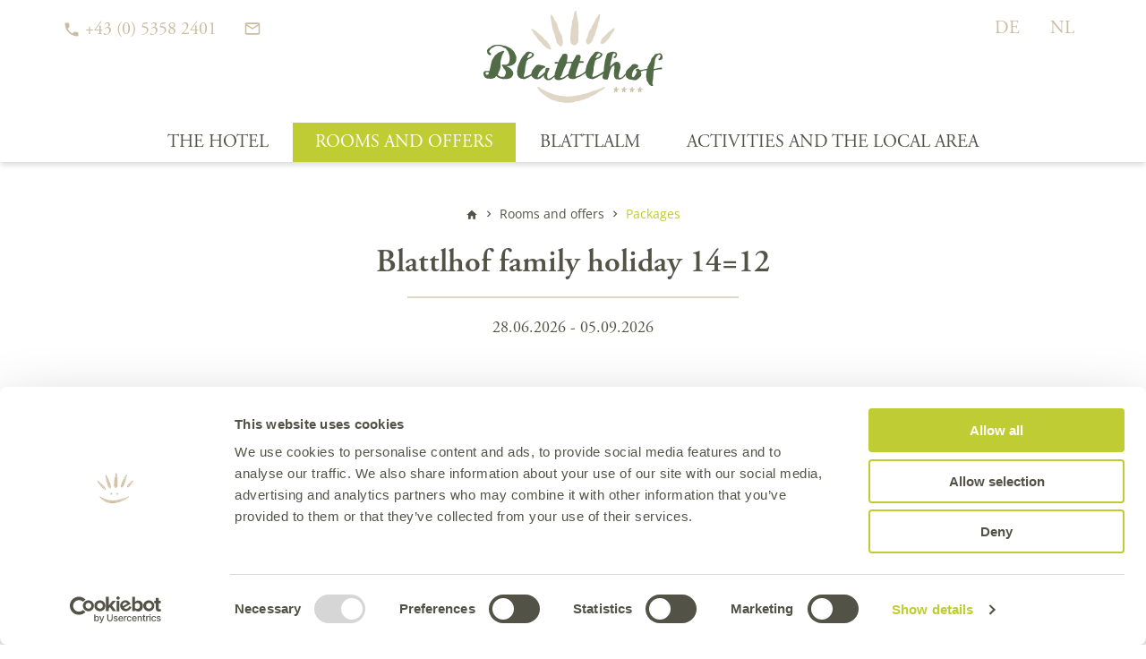

--- FILE ---
content_type: text/html; charset=utf-8
request_url: https://www.blattlhof.at/en/rooms-and-offers/packages/blattlhof-family-holiday-1412/
body_size: 10533
content:
<!DOCTYPE html><html class="no-js" lang="en"><head><meta charset="utf-8">
<!-- 
	Design & Umsetzung © BlueChip Software GmbH <https://www.bluechip.at>
	 - - - - - - - - - - - - - - - - - - - - - - - - - - - - - - - - - - -
	This website is powered by TYPO3 - inspiring people to share!
	TYPO3 is a free open source Content Management Framework initially created by Kasper Skaarhoj and licensed under GNU/GPL.
	TYPO3 is copyright 1998-2026 of Kasper Skaarhoj. Extensions are copyright of their respective owners.
	Information and contribution at https://typo3.org/
-->
<title>Blattlhof family holiday 14=12</title><meta name="generator" content="TYPO3 CMS"><meta name="description" content="Blattlhof family holiday 14=12"><meta property="og:title" content="Blattlhof family holiday 14=12"><meta property="og:description" content="Blattlhof family holiday 14=12"><meta property="og:type" content="website"><meta property="og:url" content="https://www.blattlhof.at/en/rooms-and-offers/packages/blattlhof-family-holiday-1412/"><meta property="og:image" content="https://www.blattlhof.at/fileadmin/user_upload/tx_bcexternalsalessources/1/_000428_Picknick-in-Wiese_Albin-Niederstrasser.jpg"><meta property="og:image:url" content="https://www.blattlhof.at/fileadmin/user_upload/tx_bcexternalsalessources/1/_000428_Picknick-in-Wiese_Albin-Niederstrasser.jpg"><meta property="og:image:width" content="1920"><meta property="og:image:height" content="1332"><meta name="twitter:card" content="summary"><meta name="twitter:title" content="Blattlhof family holiday 14=12"><meta name="twitter:description" content="Blattlhof family holiday 14=12"><meta name="twitter:image" content="https://www.blattlhof.at/fileadmin/user_upload/tx_bcexternalsalessources/1/_000428_Picknick-in-Wiese_Albin-Niederstrasser.jpg"><meta name="geo.position" content="47.516350;12.316721"><meta name="geo.placename" content="Going am Wilden Kaiser"><meta name="geo.region" content="AT-7"><meta name="icbm" content="47.516350,12.316721"><style>#mainnav ul.level-1>li:before,.bc-weblight-div-wrapper.with-icon>span span:before{font-family:weblight;speak:none;font-style:normal;font-weight:400;font-variant:normal;text-transform:none;line-height:1;-webkit-font-smoothing:antialiased;-moz-osx-font-smoothing:grayscale}div,form,h1,h2,li,p,ul{margin:0;padding:0}p{margin-bottom:1rem;font-size:inherit;line-height:inherit;text-rendering:optimizeLegibility}#content p:last-child{margin-bottom:0}.bc-weblight-div-wrapper.hr-align-center.with-icon>span{margin:0 auto}.bc-weblight-div-wrapper.with-icon>span{max-width:370px;display:flex;align-items:center;line-height:1;color:#e0d6c6}.bc-weblight-div-wrapper.with-icon>span:after,.bc-weblight-div-wrapper.with-icon>span:before{content:'';flex:1 1 auto;display:inline-block;height:2px;background:currentColor}.bc-weblight-div-wrapper.with-icon>span span{display:inline-block;padding:0 1em}.bc-weblight-div-wrapper.with-icon>span span:before{content:""}@media screen and (max-width:46.24875em){.hide-for-small-only{display:none!important}.show-for-medium{display:none!important}.imageheader-has-description.imageheader-layout-default .show-for-small-if-imageheader-empty{display:none!important}.frame-space-before-none{margin-top:0}.frame-space-before-large{margin-top:5em}.frame-space-after-none{margin-bottom:0}}#mainnav ul.level-1>li:before{font-family:weblight;speak:none;font-style:normal;font-weight:400;font-variant:normal;text-transform:none;line-height:1;-webkit-font-smoothing:antialiased;-moz-osx-font-smoothing:grayscale}html{line-height:1.15;-webkit-text-size-adjust:100%;box-sizing:border-box;font-size:100%}body{margin:0;margin:0;padding:0;background:#fefefe;font-family:adobe-garamond-pro;font-weight:400;line-height:1.5;color:#525247;-webkit-font-smoothing:antialiased;-moz-osx-font-smoothing:grayscale;background:#fff}h1{font-size:2em;margin:.67em 0}hr{box-sizing:content-box;height:0;overflow:visible;clear:both;max-width:370px;height:0;margin:1.25rem auto;border-top:0;border-right:0;border-bottom:2px solid #e0d6c6;border-left:0}a{background-color:transparent;line-height:inherit;color:#525247;text-decoration:underline}img{border-style:none;display:inline-block;vertical-align:middle;max-width:100%;height:auto;-ms-interpolation-mode:bicubic}button,input{font-family:inherit;font-size:100%;line-height:1.15;margin:0;font-family:inherit}button,input{overflow:visible}button{text-transform:none}[type=submit],button{-webkit-appearance:button}[type=submit]::-moz-focus-inner,button::-moz-focus-inner{border-style:none;padding:0}[type=submit]:-moz-focusring,button:-moz-focusring{outline:ButtonText dotted 1px}::-webkit-file-upload-button{-webkit-appearance:button;font:inherit}*,::after,::before{box-sizing:inherit}button{padding:0;-webkit-appearance:none;-moz-appearance:none;appearance:none;border:0;border-radius:0;background:0 0;line-height:1}div,form,h1,h2,li,ul{margin:0;padding:0}h1,h2{font-family:adobe-garamond-pro;font-style:normal;font-weight:600;color:inherit;text-rendering:optimizeLegibility}a img{border:0}ul{margin-bottom:2rem;list-style-position:outside;line-height:inherit}li{font-size:inherit}ul{margin-left:1.25rem;list-style-type:disc}ul ul{margin-left:1.25rem;margin-bottom:0}.show-for-print{display:none!important}.grid-container{padding-right:.9375rem;padding-left:.9375rem;max-width:75rem;margin-left:auto;margin-right:auto}.grid-x{display:flex;flex-flow:row wrap}.align-right{justify-content:flex-end}.align-center{justify-content:center}.align-top{align-items:flex-start}.align-middle{align-items:center}.flex-container{display:flex}.flex-child-auto{flex:1 1 auto}.flex-child-shrink{flex:0 1 auto}.flex-dir-column{flex-direction:column}[type=date]{display:block;box-sizing:border-box;width:100%;height:2.4375rem;margin:0 0 1rem;padding:.5rem .7rem;border:1px solid #cacaca;border-radius:0;background-color:transparent;box-shadow:none;font-family:inherit;font-size:1rem;font-weight:400;line-height:1.5;color:inherit;-webkit-appearance:none;-moz-appearance:none;appearance:none}[type=submit]{-webkit-appearance:none;-moz-appearance:none;appearance:none;border-radius:0}::-moz-placeholder{color:#cacaca}:-ms-input-placeholder{color:#cacaca}::placeholder{color:#cacaca}label{display:block;margin:0;font-size:inherit;font-weight:400;line-height:1.2;color:inherit}.button-filled{display:inline-block;vertical-align:middle;margin:0 0 1rem;border:2px solid transparent;border-radius:0;line-height:1;text-align:center;text-decoration:none;padding:14px;text-transform:uppercase;font-family:"Open Sans";font-weight:400}.button-filled{color:#f5f1ec;background:#c0cc33;border-color:#c0cc33}.weblight-dark .button-filled{color:#f5f1ec;background:#c0cc33;border-color:#c0cc33}[class*=button-]+[class*=button-]{margin-left:15px}h1,h2{line-height:1.2;margin-bottom:.8em}h1{line-height:1;color:#525247}h2{line-height:1;color:#cbbba0}header.multiple>:first-child:not(:last-child){margin-bottom:.3em}header.bc-weblight-special>:first-child{font-family:goodlife-brush;line-height:1.2;font-weight:400;font-style:normal;color:#525247}.weblight-dark a{color:#f5f1ec;color:#f5f1ec}main{display:block;font-size:1.125rem;line-height:1.4}#content{min-height:25vh;margin-top:3em}.content-container>div.frame-limited>div:not(.grid-container):not(.limit-ignore){margin:0 auto;max-width:75rem;padding:0 15px}.csc-default:first-child{margin-top:0}#header{--sticky-header-height:40px;color:#cbbba0;font-size:1.125rem;font-family:adobe-garamond-pro}#header ul{margin:0;padding:0;border:0;list-style:none}#header ul li{margin-bottom:initial}#header a{color:inherit;text-decoration:none}#header svg{font-size:1.25rem}#header-top{position:relative;z-index:10}main:not(.imageheader-layout-fullscreen) #header-top{background:#fff}.header-top-logo{padding:10px;position:relative;z-index:10;overflow:hidden;width:100px}.header-top-logo span{display:block;position:relative}.header-top-logo img{width:100%}#header .header-flex{display:flex;align-items:center;line-height:1}#header .header-flex:before,#header .header-flex>*{padding:12px 15px}#header .header-flex:before{content:'\00a0';line-height:1.25rem;width:1px;display:inline-block;overflow:hidden;margin-right:-1px;padding-left:0;padding-right:0}.menu-toggler{text-transform:uppercase;line-height:1;display:flex;color:#525247;font-size:inherit;font-family:adobe-garamond-pro;font-weight:600}.menu-toggler>div{display:flex;align-items:center;padding:.25rem .5rem}.menu-toggler>div>:not(:first-child){margin-left:.5rem}#header .menu-toggler svg{font-size:inherit}.menu-toggler .close{display:none}#menu-toggler{position:relative;z-index:1;justify-content:flex-end}#mobile-search{border-top:2px solid #fff;padding:10px 20px 10px 15px;padding-top:15px;padding-bottom:15px;color:#525247;background:#f5f1ec}#imageheader{position:relative}#bc-imageheader{position:relative;z-index:1;background:#fff}.bc-imageheader-slide{width:100%;position:relative;overflow:hidden}.bc-imageheader-slide img{display:block;width:100%}#header-bar{color:#525247;background:#f5f1ec;position:-webkit-sticky;position:sticky;z-index:9}#header-bar>div{max-width:75rem;margin:0 auto;padding:15px}#header-bar .button-wrapper{display:flex;flex-wrap:wrap;margin:-5px}#header-bar .button-wrapper>div{padding:5px}#header-bar .header-bar-label{text-transform:none;font-size:1.25rem;font-family:adobe-garamond-pro;font-weight:400;color:#525247}#header-bar input{border:none;padding:6px 10px;height:100%;min-width:100px;background:#fff}#header-bar .button-filled,#header-bar input{margin:0}#header-bar label{margin:0 5px 0 0;text-transform:uppercase;font-weight:700}#header-bar form{display:flex;align-items:stretch;justify-content:center}#header-bar form>*{padding-left:15px}#header-bar form>:first-child{padding:0}#mainnav{color:#516b47;font-size:inherit;font-family:adobe-garamond-pro;font-weight:400}#mainnav a{color:inherit}#mainnav a.level-2{font-size:inherit;font-weight:400}.frame-ruler-before:before{border:none;border-top:1px solid currentColor;margin-top:3rem;margin-bottom:3rem;content:'';display:block}.csc-default{margin-top:3rem}.ce-headline-center{text-align:center}.svg-inline--fa{display:inline-block;font-size:inherit;height:1em;overflow:visible;vertical-align:-12.5%}svg.svg-inline--fa:not(:root){overflow:visible}.svg-inline--fa.fa-w-16{width:1em}.frame-ruler-before:before{max-width:calc(75rem - 30px);margin-left:auto;margin-right:auto;color:#e0d6c6}.bc-weblight-div-wrapper.with-icon hr{display:none}.weblight-dark{background:#525247;color:#e0d6c6}.weblight-dark{display:block}@media screen and (min-width:46.25em) and (max-width:74.99875em){.hide-for-medium-only{display:none!important}.frame-space-before-large{margin-top:5em}.frame-space-after-none{margin-bottom:0}}@media screen and (min-width:75em){.hide-for-large-only{display:none!important}}@media screen and (max-width:74.99875em){.show-for-large{display:none!important}.show-for-large-only{display:none!important}#mainnav{overflow:hidden;position:absolute;left:0;top:100%;right:0;height:0;visibility:hidden;z-index:40}#mainnav-inner>div{box-shadow:0 3px 6px rgba(0,0,0,.15)}#mainnav-inner{height:100%;width:100%;overflow:auto}#mainnav-inner .toggler{flex:0 1 auto;padding-left:15px;position:relative}#mainnav-inner .toggler:after{content:'';position:absolute;top:-15px;right:-15px;bottom:-15px;left:0}#mainnav-inner .toggler .close{display:none}#mainnav-inner a{display:flex;overflow:hidden}#mainnav-inner a>*{flex:1 1 auto}#mainnav-inner a.level-1{padding:10px 20px 10px 15px;color:#525247;background:#f5f1ec}#mainnav-inner a.level-2{padding:10px 15px 10px 30px;color:#525247;background:#e0d6c6}}@media screen and (max-width:74.99875em) and (min-width:46.25em){#mainnav-inner a.level-1{padding:10px 30px 10px 80px}#mainnav-inner a.level-2{padding:10px 30px 10px 100px}}@media screen and (max-width:46.24875em){.hide-for-small-only{display:none!important}.show-for-medium{display:none!important}.imageheader-has-description.imageheader-layout-default .show-for-small-if-imageheader-empty{display:none!important}.frame-space-before-large{margin-top:5em}.frame-space-after-none{margin-bottom:0}}@media screen and (max-width:46.24875em),screen and (min-width:75em){.show-for-medium-only{display:none!important}}@media screen and (max-width:0em),screen and (min-width:46.25em){.show-for-small-only{display:none!important}}@media print,screen and (min-width:46.25em){.hide-for-medium{display:none!important}.header-top-logo{padding-left:25px;padding-right:25px;width:150px}#header .header-flex{padding-top:10px}#header .header-flex.last{padding-right:10px;justify-content:flex-end}.menu-toggler>div{padding-bottom:.5rem}}@media print,screen and (min-width:75em){.hide-for-large{display:none!important}h1{font-size:2.25rem;margin-bottom:14px}h2{font-size:2rem;margin-bottom:10px}header.bc-weblight-special>:first-child{font-size:2.125rem;margin-bottom:20px}#header{font-size:1.25rem;--sticky-header-height:60px}#header-top .large-switch-flex>*{width:33.33333%}#header-top .large-switch-flex>.flex-child-auto{flex:0 1 auto}.header-top-logo{padding:12px;width:200px}.header-center .header-top-logo{padding:12px 0 22px;margin:0 auto;text-align:center}.menu-toggler{font-size:1.25rem}#mainnav{font-size:1.25rem}#mainnav a.level-2{font-size:1.375rem;color:#525247;padding:10px 0;border-bottom:2px solid #fff}.frame-space-before-large{margin-top:5em}.frame-space-after-none{margin-bottom:0}#mainnav a .toggler{display:none}#mainnav ul.level-1{display:flex;justify-content:center}#mainnav ul.level-1>li{padding-left:1px;padding-right:1px}#mainnav ul.level-1>li:not(:first-child)>.menu-content{position:relative}#mainnav ul.level-1>li:not(:first-child)>.menu-content:before{content:attr(data-separator);position:absolute;left:0;top:50%;transform:translate(-50%,-50%);font-family:weblight}#mainnav a{display:block}#mainnav a.level-1{text-transform:uppercase;position:relative;z-index:3;height:100%;display:flex;align-items:center;text-align:center;color:#525247;padding:8px 25px}#mainnav .submenu{position:absolute;z-index:1;top:100%;left:0;box-shadow:0 3px 6px rgba(0,0,0,.15);max-height:0;overflow:hidden;color:#525247;background:#f5f1ec}#mainnav .submenu:before{content:'';position:absolute;top:-4px;height:6px;left:0;right:0;background:#fff}#mainnav.foldout .submenu{right:0}#mainnav.foldout .submenu>div{margin:0 auto;max-width:100%;width:75rem;padding:20px 15px 40px}#mainnav.foldout .submenu ul{-moz-columns:200px 4;columns:200px 4;-moz-column-gap:80px;column-gap:80px}#mainnav.foldout .submenu ul>li{-moz-column-break-inside:avoid;break-inside:avoid}#header-bar{top:88px}}</style><link rel="stylesheet" href="/typo3temp/assets/compressed/merged-853e414a93a7ebbb20b62551270c84b8-b71a10d2801cf3caed883ac720c59491.css?1769641734" media="print" onload="this.media='all';this.onload=null;"><noscript><link rel="stylesheet" href="/typo3temp/assets/compressed/merged-853e414a93a7ebbb20b62551270c84b8-b71a10d2801cf3caed883ac720c59491.css?1769641734" media="all"></noscript><script type="text/javascript">document.documentElement.className = document.documentElement.className.replace(/(^|\s)no-js(\s|$)/, '$1$2') + ' js '; document.createElement("picture"); var module = module || {};</script> <meta name="viewport" content="width=device-width,initial-scale=1" /> <meta http-equiv="X-UA-Compatible" content="IE=Edge" /> <link rel="apple-touch-icon" sizes="180x180" href="https://www.blattlhof.at/typo3conf/ext/bc_kunden_blattlhof/Resources/Public/Assets/Favicon/apple-touch-icon.png"><link rel="icon" type="image/png" sizes="32x32" href="https://www.blattlhof.at/typo3conf/ext/bc_kunden_blattlhof/Resources/Public/Assets/Favicon/favicon-32x32.png"><link rel="icon" type="image/png" sizes="16x16" href="https://www.blattlhof.at/typo3conf/ext/bc_kunden_blattlhof/Resources/Public/Assets/Favicon/favicon-16x16.png"><link rel="manifest" href="https://www.blattlhof.at/typo3conf/ext/bc_kunden_blattlhof/Resources/Public/Assets/Favicon/site.webmanifest"><link rel="mask-icon" href="https://www.blattlhof.at/typo3conf/ext/bc_kunden_blattlhof/Resources/Public/Assets/Favicon/safari-pinned-tab.svg" color="#516b47"><link rel="shortcut icon" href="https://www.blattlhof.at/typo3conf/ext/bc_kunden_blattlhof/Resources/Public/Assets/Favicon/favicon.ico"><meta name="msapplication-TileColor" content="#e0d6c6"><meta name="msapplication-config" content="https://www.blattlhof.at/typo3conf/ext/bc_kunden_blattlhof/Resources/Public/Assets/Favicon/browserconfig.xml"><meta name="theme-color" content="#e0d6c6"> <script> window.dataLayer = window.dataLayer || []; function gtag() { dataLayer.push(arguments); } gtag('js', new Date()); gtag('consent', 'default', { ad_personalization: "denied", ad_storage: 'denied', ad_user_data: "denied", analytics_storage: 'denied', functionality_storage: 'denied', personalization_storage: 'denied', security_storage: 'granted', wait_for_update: 500 }); gtag('set', 'ads_data_redaction', true); gtag("set", "url_passthrough", true); </script> <script id="Cookiebot" src="https://consent.cookiebot.com/uc.js" data-cbid="56f8d6d3-6946-4c4e-a062-19467c86aca7" async data-culture="en" ></script> <script> window.addEventListener('CookiebotOnAccept', function (e) { if (Cookiebot.consent.statistics || Cookiebot.consent.marketing) { (function (w, d, s, l, i) { w[l] = w[l] || []; w[l].push({ 'gtm.start': new Date().getTime(), event: 'gtm.js' }); var f = d.getElementsByTagName(s)[0], j = d.createElement(s), dl = l != 'dataLayer' ? '&l=' + l : ''; j.async = true; j.src = 'https://www.googletagmanager.com/gtm.js?id=' + i + dl; f.parentNode.insertBefore(j, f); })(window, document, 'script', 'dataLayer', 'GTM-5XNPV9K'); } }); </script> <link rel="dns-prefetch" href="//consent.cookiebot.com" /><link rel="dns-prefetch" href="//www.googletagmanager.com" /><link rel="canonical" href="https://www.blattlhof.at/en/rooms-and-offers/packages/blattlhof-family-holiday-1412/"/><link rel="alternate" hreflang="de" href="https://www.blattlhof.at/de/hotel-kitzbuehler-alpen/urlaubspauschalen/familienerlebnis-wilder-kaiser-1412/"/><link rel="alternate" hreflang="en" href="https://www.blattlhof.at/en/rooms-and-offers/packages/blattlhof-family-holiday-1412/"/><link rel="alternate" hreflang="nl" href="https://www.blattlhof.at/nl/kamers-aanbiedingen/pakketten/gezinsvakantie-aan-de-wilder-kaiser-1/"/><link rel="alternate" hreflang="x-default" href="https://www.blattlhof.at/de/hotel-kitzbuehler-alpen/urlaubspauschalen/familienerlebnis-wilder-kaiser-1412/"/></head><body class="page"> <main class="page-sub page-uid-36 imageheader-disabled header-center footer-default foldout teaser-layout-default"><div id="header"><div id="header-top" class="header-center"><div class="grid-container"><div class="flex-container"><div class="flex-child-shrink hide-for-large hide-for-mobile-header-center"><div class="header-top-logo"><a href="/en/"><span><img class="logo" alt="Hotel Blattlhof" src="/fileadmin/images/logos/blattlhof.svg" width="416" height="214" /><script type="text/html" class="inject-onscroll"><img class="sticky" alt="Hotel Blattlhof" src="/fileadmin/images/logos/blattlhof.svg" width="416" height="214" /></script></span></a></div></div><div class="flex-child-auto flex-container flex-dir-column"><div class="flex-child-auto sticky-hide hide-for-mobile-header-center"><div class="grid-x align-top align-right large-switch-flex"><div class="flex-child-shrink"><ul id="header-icon-nav" class="header-flex"><li class="telephone"><a href="tel:+4353582401" class="flex-container align-middle"><svg viewBox="0 0 24 24" class="svg-inline--fa fa-material-phone fa-w-16" data-icon=""><use fill="currentColor" xlink:href="https://www.blattlhof.at/typo3conf/ext/bc_kunden_blattlhof/Resources/Public/Assets/icons.svg?1688634079#material-phone" x="0" y="0" width="100%" height="100%"></use></svg><span class="show-for-medium">&nbsp;+43 (0) 5358 2401</span></a></li><li><a href="#" data-mailto-token="ocknvq,jqvgnBdncvvnjqh0cv" data-mailto-vector="2"><svg viewBox="0 0 24 24" class="svg-inline--fa fa-material-mail_outline fa-w-16" data-icon=""><use fill="currentColor" xlink:href="https://www.blattlhof.at/typo3conf/ext/bc_kunden_blattlhof/Resources/Public/Assets/icons.svg?1688634079#material-mail_outline" x="0" y="0" width="100%" height="100%"></use></svg></a></li></ul></div><div class="flex-child-auto show-for-large"><div class="header-top-logo"><a href="/en/"><span><img class="logo" alt="Hotel Blattlhof" src="/fileadmin/images/logos/blattlhof.svg" width="416" height="214" /><script type="text/html" class="inject-onscroll"><img class="sticky" alt="Hotel Blattlhof" src="/fileadmin/images/logos/blattlhof.svg" width="416" height="214" /></script></span></a></div></div><div class="flex-child-shrink"><div id="header-additional" class="header-flex last"><a class="lang" href="/de/hotel-kitzbuehler-alpen/urlaubspauschalen/familienerlebnis-wilder-kaiser-1412/"> DE </a><a class="lang" href="/nl/kamers-aanbiedingen/pakketten/gezinsvakantie-aan-de-wilder-kaiser-1/"> NL </a></div></div></div></div><div class="hide-for-large"><button id="menu-toggler" class="menu-toggler"><div><span> Menu </span><svg viewBox="0 0 24 24" class="svg-inline--fa fa-material-dehaze open" data-icon="toggle"><use fill="currentColor" xlink:href="https://www.blattlhof.at/typo3conf/ext/bc_kunden_blattlhof/Resources/Public/Assets/icons.svg?1688634079#material-dehaze" x="0" y="0" width="100%" height="100%"></use></svg><svg viewBox="0 0 24 24" class="svg-inline--fa fa-material-close close" data-icon="close"><use fill="currentColor" xlink:href="https://www.blattlhof.at/typo3conf/ext/bc_kunden_blattlhof/Resources/Public/Assets/icons.svg?1688634079#material-close" x="0" y="0" width="100%" height="100%"></use></svg></div></button></div><div><div id="mainnav-wrapper"><div id="mainnav" class="foldout"><nav id="mainnav-inner"><div><ul class="level-1"><li class="has-children"><div class="menu-content" ><a class="level-1 has-children" href="/en/the-hotel/" title="The Hotel"><span>The Hotel</span><span class="toggler"><span><svg viewBox="0 0 24 24" class="svg-inline--fa fa-material-add open" data-icon=""><use fill="currentColor" xlink:href="https://www.blattlhof.at/typo3conf/ext/bc_kunden_blattlhof/Resources/Public/Assets/icons.svg?1688634079#material-add" x="0" y="0" width="100%" height="100%"></use></svg><svg viewBox="0 0 24 24" class="svg-inline--fa fa-material-remove close" data-icon=""><use fill="currentColor" xlink:href="https://www.blattlhof.at/typo3conf/ext/bc_kunden_blattlhof/Resources/Public/Assets/icons.svg?1688634079#material-remove" x="0" y="0" width="100%" height="100%"></use></svg></span></span></a></div><div class="submenu level-2" data-child-count="10"><div><ul class="level-2"><li class=""><a class="level-2 " href="/en/the-hotel/hosts/" title="Hosts"><span>Hosts</span></a></li><li class=""><a class="level-2 " href="/en/the-hotel/food-drink/" title="Food & Drink"><span>Food & Drink</span></a></li><li class=""><a class="level-2 " href="/en/the-hotel/wellness-retreat/" title="Wellness retreat"><span>Wellness retreat</span></a></li><li class=""><a class="level-2 " href="/en/the-hotel/active-holidays/" title="Active holidays"><span>Active holidays</span></a></li><li class=""><a class="level-2 " href="/en/the-hotel/families-at-the-blattlhof/" title="Families at the Blattlhof"><span>Families at the Blattlhof</span></a></li><li class=""><a class="level-2 " href="/en/the-hotel/group-travel/" title="Group travel"><span>Group travel</span></a></li><li class=""><a class="level-2 " href="/en/the-hotel/celebrations/" title="Celebrations"><span>Celebrations</span></a></li><li class=""><a class="level-2 " href="/en/the-hotel/gallery/" title="Gallery"><span>Gallery</span></a></li><li class=""><a class="level-2 " href="/en/the-hotel/location-and-getting-here/" title="Location and getting here"><span>Location and getting here</span></a></li><li class=""><a class="level-2 " href="/en/the-hotel/newsletter/" title="Newsletter"><span>Newsletter</span></a></li></ul></div></div></li><li class="act has-children"><div class="menu-content" ><a class="level-1 act has-children" href="/en/rooms-and-offers/" title="Rooms and offers"><span>Rooms and offers</span><span class="toggler"><span><svg viewBox="0 0 24 24" class="svg-inline--fa fa-material-add open" data-icon=""><use fill="currentColor" xlink:href="https://www.blattlhof.at/typo3conf/ext/bc_kunden_blattlhof/Resources/Public/Assets/icons.svg?1688634079#material-add" x="0" y="0" width="100%" height="100%"></use></svg><svg viewBox="0 0 24 24" class="svg-inline--fa fa-material-remove close" data-icon=""><use fill="currentColor" xlink:href="https://www.blattlhof.at/typo3conf/ext/bc_kunden_blattlhof/Resources/Public/Assets/icons.svg?1688634079#material-remove" x="0" y="0" width="100%" height="100%"></use></svg></span></span></a></div><div class="submenu level-2" data-child-count="7"><div><ul class="level-2"><li class=""><a class="level-2 " href="/en/rooms-and-offers/rooms/" title="Rooms"><span>Rooms</span></a></li><li class="act cur"><a class="level-2 act cur" href="/en/rooms-and-offers/packages/" title="Packages"><span>Packages</span></a></li><li class=""><a class="level-2 " href="/en/rooms-and-offers/prices/" title="Prices"><span>Prices</span></a></li><li class=""><a class="level-2 " href="/en/rooms-and-offers/included-standard-services/" title="Included standard services"><span>Included standard services</span></a></li><li class=""><a class="level-2 " href="/en/rooms-and-offers/useful-info/" title="Useful info"><span>Useful info</span></a></li><li class=""><a class="level-2 " href="/en/rooms-and-offers/holiday-enquiries/" title="Holiday enquiries"><span>Holiday enquiries</span></a></li><li class=""><a class="level-2 " href="https://booking.blattlhof.at/?skd-language-code=en" target="_blank" title="Booking" rel="noreferrer"><span>Booking</span></a></li></ul></div></div></li><li class="has-children"><div class="menu-content" ><a class="level-1 has-children" href="/en/blattlalm/" title="Blattlalm"><span>Blattlalm</span><span class="toggler"><span><svg viewBox="0 0 24 24" class="svg-inline--fa fa-material-add open" data-icon=""><use fill="currentColor" xlink:href="https://www.blattlhof.at/typo3conf/ext/bc_kunden_blattlhof/Resources/Public/Assets/icons.svg?1688634079#material-add" x="0" y="0" width="100%" height="100%"></use></svg><svg viewBox="0 0 24 24" class="svg-inline--fa fa-material-remove close" data-icon=""><use fill="currentColor" xlink:href="https://www.blattlhof.at/typo3conf/ext/bc_kunden_blattlhof/Resources/Public/Assets/icons.svg?1688634079#material-remove" x="0" y="0" width="100%" height="100%"></use></svg></span></span></a></div><div class="submenu level-2" data-child-count="4"><div><ul class="level-2"><li class=""><a class="level-2 " href="/en/blattlalm/blattlalm-food-and-drink/" title="Blattlalm food and drink"><span>Blattlalm food and drink</span></a></li><li class=""><a class="level-2 " href="/en/blattlalm/astberg/" title="Astberg"><span>Astberg</span></a></li><li class=""><a class="level-2 " href="https://going.panomax.com/astberg?cu=en-GB" target="_blank" title="Webcam" rel="noreferrer"><span>Webcam</span></a></li><li class=""><a class="level-2 " href="/en/blattlalm/events/" title="Events"><span>Events</span></a></li></ul></div></div></li><li class="has-children"><div class="menu-content" ><a class="level-1 has-children" href="/en/activities-and-the-local-area/" title="Activities and the local area"><span>Activities and the local area</span><span class="toggler"><span><svg viewBox="0 0 24 24" class="svg-inline--fa fa-material-add open" data-icon=""><use fill="currentColor" xlink:href="https://www.blattlhof.at/typo3conf/ext/bc_kunden_blattlhof/Resources/Public/Assets/icons.svg?1688634079#material-add" x="0" y="0" width="100%" height="100%"></use></svg><svg viewBox="0 0 24 24" class="svg-inline--fa fa-material-remove close" data-icon=""><use fill="currentColor" xlink:href="https://www.blattlhof.at/typo3conf/ext/bc_kunden_blattlhof/Resources/Public/Assets/icons.svg?1688634079#material-remove" x="0" y="0" width="100%" height="100%"></use></svg></span></span></a></div><div class="submenu level-2" data-child-count="9"><div><ul class="level-2"><li class=""><a class="level-2 " href="/en/activities-and-the-local-area/summer-around-wilder-kaiser/" title="Summer around Wilder Kaiser"><span>Summer around Wilder Kaiser</span></a></li><li class=""><a class="level-2 " href="/en/activities-and-the-local-area/hiking-and-mountaineering/" title="Hiking and mountaineering"><span>Hiking and mountaineering</span></a></li><li class=""><a class="level-2 " href="/en/activities-and-the-local-area/mountain-bikes-and-electric-bikes/" title="Mountain bikes and electric bikes"><span>Mountain bikes and electric bikes</span></a></li><li class=""><a class="level-2 " href="/en/activities-and-the-local-area/winter-around-wilder-kaiser/" title="Winter around Wilder Kaiser"><span>Winter around Wilder Kaiser</span></a></li><li class=""><a class="level-2 " href="/en/activities-and-the-local-area/skiing-and-snowboarding/" title="Skiing and snowboarding"><span>Skiing and snowboarding</span></a></li><li class=""><a class="level-2 " href="/en/activities-and-the-local-area/off-piste/" title="Off-piste"><span>Off-piste</span></a></li><li class=""><a class="level-2 " href="/en/activities-and-the-local-area/the-bergdoktor-village/" title="The Bergdoktor village"><span>The Bergdoktor village</span></a></li><li class=""><a class="level-2 " href="/en/activities-and-the-local-area/wilder-kaiser-for-families/" title="Wilder Kaiser for families"><span>Wilder Kaiser for families</span></a></li><li class=""><a class="level-2 " href="/en/activities-and-the-local-area/day-trips/" title="Day trips"><span>Day trips</span></a></li></ul></div></div></li></ul><div id="mobile-search" class="hide-for-medium"></div></div></nav></div></div></div></div></div></div></div></div><div id="breadcrumb"><ul><li><a href="/en/" title="Home"><svg viewBox="0 0 24 24" class="svg-inline--fa fa-material-home fa-w-16" data-icon=""><use fill="currentColor" xlink:href="https://www.blattlhof.at/typo3conf/ext/bc_kunden_blattlhof/Resources/Public/Assets/icons.svg?1688634079#material-home" x="0" y="0" width="100%" height="100%"></use></svg></a></li><li><a href="/en/rooms-and-offers/" title="Rooms and offers"> Rooms and offers </a></li><li class="cur"><a href="/en/rooms-and-offers/packages/" title="Packages"> Packages </a></li></ul></div> <div id="content" class="content-container"> <div class="tx-bc-packages weblight-detail"> <div class="bc-package-detail content-container"> <div class="grid-container"> <h1 class="ce-headline-center">Blattlhof family holiday 14=12</h1> <hr /> </div> <div class="grid-container"> <div class="text-center grid-x align-center"> <div class="cell large-8"> <div class="package-times"> <div> 28.06.2026 - 05.09.2026 </div> </div> </div> </div> <div class="grid-x grid-padding-x grid-padding-y csc-default"> <div class="cell medium-6 large-8"> <div class="bc-common-elements-imageslider expanded" data-move-all-visible="1" data-prev="&lt;svg viewBox=&quot;0 0 24 24&quot; class=&quot;svg-inline--fa fa-material-keyboard_arrow_left fa-w-16&quot; data-icon=&quot;left&quot;&gt;&lt;use fill=&quot;currentColor&quot; xlink:href=&quot;https://www.blattlhof.at/typo3conf/ext/bc_kunden_blattlhof/Resources/Public/Assets/icons.svg?1688634079#material-keyboard_arrow_left&quot; x=&quot;0&quot; y=&quot;0&quot; width=&quot;100%&quot; height=&quot;100%&quot;&gt;&lt;/use&gt;&lt;/svg&gt;" data-next="&lt;svg viewBox=&quot;0 0 24 24&quot; class=&quot;svg-inline--fa fa-material-keyboard_arrow_right fa-w-16&quot; data-icon=&quot;right&quot;&gt;&lt;use fill=&quot;currentColor&quot; xlink:href=&quot;https://www.blattlhof.at/typo3conf/ext/bc_kunden_blattlhof/Resources/Public/Assets/icons.svg?1688634079#material-keyboard_arrow_right&quot; x=&quot;0&quot; y=&quot;0&quot; width=&quot;100%&quot; height=&quot;100%&quot;&gt;&lt;/use&gt;&lt;/svg&gt;" data-breakpoints="{&quot;small&quot;:0,&quot;medium&quot;:740,&quot;large&quot;:1200}" data-small-count="1" data-medium-count="1" data-large-count="1"> <div class="bc-common-elements-imageslider-images"> <div class="bc-common-elements-imageslider-slide"> <figure> <a class="photoswipe " href="/fileadmin/_processed_/2/b/csm__000428_Picknick-in-Wiese_Albin-Niederstrasser_01b497f208.jpg" title="" data-width="800" data-height="555" data-caption="" data-gallery="86" data-share-url="https://www.blattlhof.at/fileadmin/_processed_/2/b/csm__000428_Picknick-in-Wiese_Albin-Niederstrasser_01b497f208.jpg"><picture><source media="(min-width: 1200px)" data-srcset="/fileadmin/_processed_/2/b/csm__000428_Picknick-in-Wiese_Albin-Niederstrasser_8344936790.jpg 1x,/fileadmin/_processed_/2/b/csm__000428_Picknick-in-Wiese_Albin-Niederstrasser_c528b8fbfd.jpg 2x" type="image/jpeg" /><source media="(min-width: 905px)" data-srcset="/fileadmin/_processed_/2/b/csm__000428_Picknick-in-Wiese_Albin-Niederstrasser_59921129ec.jpg 1x,/fileadmin/_processed_/2/b/csm__000428_Picknick-in-Wiese_Albin-Niederstrasser_b455cab8e6.jpg 2x" type="image/jpeg" /><source media="(min-width: 740px)" data-srcset="/fileadmin/_processed_/2/b/csm__000428_Picknick-in-Wiese_Albin-Niederstrasser_8344936790.jpg 1x,/fileadmin/_processed_/2/b/csm__000428_Picknick-in-Wiese_Albin-Niederstrasser_c528b8fbfd.jpg 2x" type="image/jpeg" /><source media="(min-width: 510px)" data-srcset="/fileadmin/_processed_/2/b/csm__000428_Picknick-in-Wiese_Albin-Niederstrasser_23248c2794.jpg 1x,/fileadmin/_processed_/2/b/csm__000428_Picknick-in-Wiese_Albin-Niederstrasser_c94613a667.jpg 2x" type="image/jpeg" /><img class="lazy" data-src="/fileadmin/_processed_/2/b/csm__000428_Picknick-in-Wiese_Albin-Niederstrasser_9201925d15.jpg" width="370" height="230" alt="" data-srcset="/fileadmin/_processed_/2/b/csm__000428_Picknick-in-Wiese_Albin-Niederstrasser_cd0d9a8f05.jpg 1x,/fileadmin/_processed_/2/b/csm__000428_Picknick-in-Wiese_Albin-Niederstrasser_88ee4800f0.jpg 2x" /></picture></a> </figure></div> </div> </div> </div> <div class="cell medium-6 large-4"> <div class="frame-bc-rahmen-like-headerbar weblight-light"> <span>14 nights</span> <span class="large-text"> from <span>€ 1,716.00</span> </span> per person </div> <div class="csc-default"> <h2>Details:</h2> <p>&nbsp;</p><ul><li>Pay 12 stay 14</li><li>Blattlhof half board</li><li>1 x "Kaiserschmarrn" (sweet pancake)&nbsp;with 1 glas of fresh milk on the "Blattlalm"</li><li>1 day Family entry for the "Kaiserbad" Ellmau</li><li>5 days Lhiging pass with 7 adventues worlds</li><li>Wilder Kaiser Guest Card</li></ul><p>&nbsp;</p> </div> </div> </div> </div> <div class="frame frame-bc-rahmen-like-headerbar weblight-dark csc-default"> <div class="grid-container grid-x grid-padding-x package-call2action"> <div class="cell medium-6"> <a href="/en/rooms-and-offers/holiday-enquiries/?casaremark=Package%20Blattlhof%20family%20holiday%2014%3D12%20%28FAMILIE14%29&amp;cHash=702dea4bdff92343efc045665aba5ca8" class="button-filled">Request</a> <a href="https://booking.blattlhof.at/?skd-language-code=en&amp;skd-package-view=FAMILIE14&amp;skd-checkin=2026-06-28&amp;skd-checkout=2026-07-12" target="_blank" rel="noreferrer" class="button-filled">Book</a> </div> <div class="cell medium-6"> <span class="booking-hotline"> Booking hotline:</span> <a href="tel:+4353582401"> <svg viewBox="0 0 24 24" class="svg-inline--fa fa-material-phone fa-w-16" data-icon=""><use fill="currentColor" xlink:href="https://www.blattlhof.at/typo3conf/ext/bc_kunden_blattlhof/Resources/Public/Assets/icons.svg?1688634079#material-phone" x="0" y="0" width="100%" height="100%"></use></svg> +43 (0) 5358 2401</a> </div> </div> </div> <div class="grid-container csc-default"> <div class="bc-package-detail-prices csc-default"> <h2> Prices </h2> <p>Our all-inclusive prices are per person in the selected room category excluding local tax.</p> <h3> <a href="/en/rooms-and-offers/packages/?tx_bczimmer_show%5Baction%5D=show&amp;tx_bczimmer_show%5Bcontroller%5D=Room&amp;cHash=2c61091cbb9c9c5c384ea24416b405d5">Single room</a> </h3> <table class="styled"> <thead> <tr> <th> Period of time </th> <th> Price </th> </tr> </thead> <tbody> <tr> <td> <strong> 28.06.2026 - 05.09.2026 </strong> </td> <td> € 1,872.00 </td> </tr> </tbody> </table> <h3> <a href="/en/rooms-and-offers/packages/?tx_bczimmer_show%5Baction%5D=show&amp;tx_bczimmer_show%5Bcontroller%5D=Room&amp;cHash=2c61091cbb9c9c5c384ea24416b405d5">Double room Enzian</a> </h3> <table class="styled"> <thead> <tr> <th> Period of time </th> <th> Price </th> </tr> </thead> <tbody> <tr> <td> <strong> 28.06.2026 - 05.09.2026 </strong> </td> <td> € 1,716.00 </td> </tr> </tbody> </table> <h3> <a href="/en/rooms-and-offers/packages/?tx_bczimmer_show%5Baction%5D=show&amp;tx_bczimmer_show%5Bcontroller%5D=Room&amp;cHash=2c61091cbb9c9c5c384ea24416b405d5">Double room Arnica</a> </h3> <table class="styled"> <thead> <tr> <th> Period of time </th> <th> Price </th> </tr> </thead> <tbody> <tr> <td> <strong> 28.06.2026 - 05.09.2026 </strong> </td> <td> € 1,776.00 </td> </tr> </tbody> </table> <h3> <a href="/en/rooms-and-offers/packages/?tx_bczimmer_show%5Baction%5D=show&amp;tx_bczimmer_show%5Bcontroller%5D=Room&amp;cHash=2c61091cbb9c9c5c384ea24416b405d5">Double room Edelweiss</a> </h3> <table class="styled"> <thead> <tr> <th> Period of time </th> <th> Price </th> </tr> </thead> <tbody> <tr> <td> <strong> 28.06.2026 - 05.09.2026 </strong> </td> <td> € 1,860.00 </td> </tr> </tbody> </table> <h3> <a href="/en/rooms-and-offers/packages/?tx_bczimmer_show%5Baction%5D=show&amp;tx_bczimmer_show%5Bcontroller%5D=Room&amp;cHash=2c61091cbb9c9c5c384ea24416b405d5">Double room Grand</a> </h3> <table class="styled"> <thead> <tr> <th> Period of time </th> <th> Price </th> </tr> </thead> <tbody> <tr> <td> <strong> 28.06.2026 - 05.09.2026 </strong> </td> <td> € 1,908.00 </td> </tr> </tbody> </table> </div> </div> <div class="frame csc-default"> <div class="grid-container"> <a class="button-arrow-before" href="/en/rooms-and-offers/packages/"> Overview </a> </div> </div> </div> </div> </div> <footer id="footer" class="weblight-dark"> <div class="show-for-print frame frame-ruler-before csc-default"></div> <div id="footer-top"> <div class="grid-container"> <div class="grid-x"> <div class="cell medium-6 large-4 border-cell border-cell-1"><div id="logo-footer"><a href="/en/"><img src="/fileadmin/images/logos/blattlhof.svg" width="416" height="214" alt="" /></a></div><address><div class="footer-header"> Hotel Blattlhof <div>For an active getaway in Wilder Kaiser</div></div><p> Innsbrucker Str. 1<br /> A-6353 Going am Wilden Kaiser | Austria </p><p> T <a href="tel:+4353582401">+43 (0) 5358 2401</a><br /> F +43 (0) 5358 2404<br /> E <a href="#" data-mailto-token="ocknvq,jqvgnBdncvvnjqh0cv" data-mailto-vector="2">hotel@<img src="[data-uri]" alt="" width="1" height="1" style="display:none;" />blattlhof.at</a></p></address></div><div class="cell medium-6 large-4 border-cell border-cell-2 hide-for-print"><div class="footer-header">Service links</div><nav id="footer-nav" ><ul><li><a href="/en/the-hotel/gallery/" title="Gallery">Gallery</a></li><li><a href="/en/the-hotel/location-and-getting-here/" title="Location &amp; getting here">Location &amp; getting here</a></li><li><a href="/en/rooms-and-offers/rooms/" title="Rooms">Rooms</a></li><li><a href="/en/rooms-and-offers/packages/" title="Package deals">Package deals</a></li><li><a href="/en/the-hotel/newsletter/" title="Newsletter">Newsletter</a></li></ul></nav></div> <div class="cell medium-12 large-4 border-cell border-cell-3 hide-for-print"> <div class="grid-x"> <div class="cell medium-6 large-12 border-cell border-cell-4"><div class="footer-header hide-for-print"> Follow us on </div><ul id="social-links" class="hide-for-print"><li><a href="https://www.facebook.com/HotelBlattlhof/" target="_blank" rel="noreferrer" title="Facebook"><svg viewBox="0 0 320 512" class="svg-inline--fa fa-fab-facebook-f fa-w-16" data-icon=""><title>Logo: Facebook</title><use fill="currentColor" xlink:href="https://www.blattlhof.at/typo3conf/ext/bc_kunden_blattlhof/Resources/Public/Assets/icons.svg?1688634079#fab-facebook-f" x="0" y="0" width="100%" height="100%"></use></svg></a></li><li><a href="https://www.tripadvisor.at/Hotel_Review-g641742-d602695-Reviews-Hotel_Blattlhof-Going_Tirol_Austrian_Alps.html" target="_blank" rel="noreferrer" title="TripAdvisor"><svg viewBox="0 0 576 512" class="svg-inline--fa fa-common-tripadvisor fa-w-16" data-icon=""><title>Logo: TripAdvisor</title><use fill="currentColor" xlink:href="https://www.blattlhof.at/typo3conf/ext/bc_kunden_blattlhof/Resources/Public/Assets/icons.svg?1688634079#common-tripadvisor" x="0" y="0" width="100%" height="100%"></use></svg></a></li><li><a href="https://www.holidaycheck.at/hi/hotel-blattlhof/802c4d7b-ce84-3209-9e2e-06fa72e1dda0" target="_blank" rel="noreferrer" title="HolidayCheck"><svg viewBox="0 0 873.72 512" class="svg-inline--fa fa-common-holidaycheck fa-w-16" data-icon=""><title>Logo: HolidayCheck</title><use fill="currentColor" xlink:href="https://www.blattlhof.at/typo3conf/ext/bc_kunden_blattlhof/Resources/Public/Assets/icons.svg?1688634079#common-holidaycheck" x="0" y="0" width="100%" height="100%"></use></svg></a></li></ul></div> <div class="cell medium-6 large-12 border-cell border-cell-5"> <div id="footer-call2action"><div class="footer-header">Kulinarische Blattlalm</div><div class="bodytext"><p>Besuchen Sie auch unsere Blattlalm und freuen Sie sich auf Tiroler Schmankerl am Astberg in Going!<br>Geöffnet: ab 29. Mai bis 12. Oktober 2025.</p><p><a href="/en/blattlalm/blattlalm-food-and-drink/" class="button-filled">Mehr dazu</a></p></div></div> </div> </div> </div> </div> </div></div><div id="footer-bottom" class="hide-for-print"><div class="grid-container"><div class="grid-x medium-justify"><nav id="meta-nav" ><ul><li><a href="/en/site-map/" title="Site map">Site map</a></li><li><a href="/en/legal-information/" title="Legal information">Legal information</a></li><li><a href="/en/data-protection-and-cookies/" title="Data protection and cookies">Data protection and cookies</a></li></ul></nav><div class="grid-x additional"><div id="siteby"><a target="_blank" rel="nofollow noopener" href="https://www.bluechip.at" title="Weblight by bluechip.at"><span id="bluechip-logo"><span></span></span><span class="label">Weblight by bluechip.at</span></a></div></div></div></div></div></footer> </main> <script type="text/html" id="button-arrow"><svg viewBox="0 0 24 24" class="svg-inline--fa fa-material-keyboard_arrow_right fa-w-16" data-icon="right"><use fill="currentColor" xlink:href="https://www.blattlhof.at/typo3conf/ext/bc_kunden_blattlhof/Resources/Public/Assets/icons.svg?1688634079#material-keyboard_arrow_right" x="0" y="0" width="100%" height="100%"></use></svg></script> <script type="application/ld+json">{"@context":"http://schema.org","@type":"Hotel","@id":"https://www.blattlhof.at/#betrieb-1","name":"Hotel Blattlhof","url":"https://www.blattlhof.at/","image":"https://www.blattlhof.at/fileadmin/user_upload/01_hotel-sommer/blattlhof-going-hotel-wilder-kaiser-3.jpg","sameAs":["https://www.facebook.com/HotelBlattlhof/","https://www.holidaycheck.at/hi/hotel-blattlhof/802c4d7b-ce84-3209-9e2e-06fa72e1dda0","https://www.tripadvisor.at/Hotel_Review-g641742-d602695-Reviews-Hotel_Blattlhof-Going_Tirol_Austrian_Alps.html"],"telephone":"+4353582401","faxNumber":"+4353582404","logo":{"@type":"ImageObject","url":"https://www.blattlhof.at/fileadmin/images/logos/blattlhof.svg"},"email":"hotel@blattlhof.at","address":{"@type":"PostalAddress","streetAddress":"Innsbrucker Str. 1","postalCode":"A-6353","addressLocality":"Going am Wilden Kaiser","addressCountry":"AT","addressRegion":"Going am Wilden Kaiser"},"geo":{"@type":"GeoCoordinates","latitude":"47.516350","longitude":"12.316721"}}</script> <script type="application/ld+json">{"@context":"http://schema.org","@type":"BreadcrumbList","numberOfItems":2,"itemListElement":[{"@type":"ListItem","position":1,"name":"Rooms and offers","item":"https://www.blattlhof.at/en/rooms-and-offers/"},{"@type":"ListItem","position":2,"name":"Packages"}]}</script> <script type="text/html" class="popup"> </script><div class="pswp" tabindex="-1" role="dialog" aria-hidden="true" data-class="photoswipe" data-epsilon="0.01" data-options='{&quot;bgOpacity&quot;:&quot;0.8&quot;,&quot;spacing&quot;:&quot;0.1&quot;,&quot;shareButtons&quot;:[{&quot;id&quot;:&quot;facebook&quot;,&quot;label&quot;:&quot;Share on Facebook&quot;,&quot;url&quot;:&quot;https:\/\/www.facebook.com\/sharer\/sharer.php?u={{url}}&quot;},{&quot;id&quot;:&quot;twitter&quot;,&quot;label&quot;:&quot;Tweet&quot;,&quot;url&quot;:&quot;https:\/\/twitter.com\/intent\/tweet?text={{text}}\u0026url={{url}}&quot;},{&quot;id&quot;:&quot;pinterest&quot;,&quot;label&quot;:&quot;Pin it&quot;,&quot;url&quot;:&quot;http:\/\/www.pinterest.com\/pin\/create\/button\/?url={{url}}\u0026media={{image_url}}\u0026description={{text}}&quot;},{&quot;id&quot;:&quot;download&quot;,&quot;label&quot;:&quot;Download image&quot;,&quot;url&quot;:&quot;{{raw_image_url}}&quot;,&quot;download&quot;:&quot;true&quot;}]}' data-async-css-timeout="4000"><div class="pswp__bg"></div><div class="pswp__scroll-wrap"><div class="pswp__container"><div class="pswp__item"></div><div class="pswp__item"></div><div class="pswp__item"></div></div><div class="pswp__ui pswp__ui--hidden"><div class="pswp__top-bar"><div class="pswp__counter"></div><button class="pswp__button pswp__button--close" title="Close (Esc)"></button><button class="pswp__button pswp__button--share" title="Share"></button><button class="pswp__button pswp__button--fs" title="Toggle fullscreen"></button><button class="pswp__button pswp__button--zoom" title="Zoom in/out"></button><div class="pswp__preloader"><div class="pswp__preloader__icn"><div class="pswp__preloader__cut"><div class="pswp__preloader__donut"></div></div></div></div></div><div class="pswp__share-modal pswp__share-modal--hidden pswp__single-tap"><div class="pswp__share-tooltip"></div></div><button class="pswp__button pswp__button--arrow--left" title="Previous (arrow left)"></button><button class="pswp__button pswp__button--arrow--right" title="Next (arrow right)"></button><div class="pswp__caption"><div class="pswp__caption__center"></div></div></div></div></div><script defer="defer" async="async" src="/typo3temp/assets/compressed/merged-3dc2cac4615c964060b44a1edd48f53a.js?1765879809"></script><script defer="defer" async="async" async="async" src="/typo3temp/assets/js/59cb7c5e3fccb968fb36c2e97ef8bf95.js?1769641734"></script></body></html>

--- FILE ---
content_type: text/css; charset=utf-8
request_url: https://www.blattlhof.at/typo3temp/assets/compressed/merged-853e414a93a7ebbb20b62551270c84b8-b71a10d2801cf3caed883ac720c59491.css?1769641734
body_size: 33964
content:
@charset "UTF-8";@import url("https://use.typekit.net/xln1tpk.css");.tns-outer{padding:0 !important}.tns-outer [hidden]{display:none !important}.tns-outer [aria-controls],.tns-outer [data-action]{cursor:pointer}.tns-slider{-webkit-transition:all 0s;-moz-transition:all 0s;transition:all 0s}.tns-slider>.tns-item{-webkit-box-sizing:border-box;-moz-box-sizing:border-box;box-sizing:border-box}.tns-horizontal.tns-subpixel{white-space:nowrap}.tns-horizontal.tns-subpixel>.tns-item{display:inline-block;vertical-align:top;white-space:normal}.tns-horizontal.tns-no-subpixel:after{content:'';display:table;clear:both}.tns-horizontal.tns-no-subpixel>.tns-item{float:left}.tns-horizontal.tns-carousel.tns-no-subpixel>.tns-item{margin-right:-100%}.tns-no-calc{position:relative;left:0}.tns-gallery{position:relative;left:0;min-height:1px}.tns-gallery>.tns-item{position:absolute;left:-100%;-webkit-transition:transform 0s,opacity 0s;-moz-transition:transform 0s,opacity 0s;transition:transform 0s,opacity 0s}.tns-gallery>.tns-slide-active{position:relative;left:auto !important}.tns-gallery>.tns-moving{-webkit-transition:all 0.25s;-moz-transition:all 0.25s;transition:all 0.25s}.tns-autowidth{display:inline-block}.tns-lazy-img{-webkit-transition:opacity 0.6s;-moz-transition:opacity 0.6s;transition:opacity 0.6s;opacity:0.6}.tns-lazy-img.tns-complete{opacity:1}.tns-ah{-webkit-transition:height 0s;-moz-transition:height 0s;transition:height 0s}.tns-ovh{overflow:hidden}.tns-visually-hidden{position:absolute;left:-10000em}.tns-transparent{opacity:0;visibility:hidden}.tns-fadeIn{opacity:1;filter:alpha(opacity=100);z-index:0}.tns-normal,.tns-fadeOut{opacity:0;filter:alpha(opacity=0);z-index:-1}.tns-vpfix{white-space:nowrap}.tns-vpfix>div,.tns-vpfix>li{display:inline-block}.tns-t-subp2{margin:0 auto;width:310px;position:relative;height:10px;overflow:hidden}.tns-t-ct{width:2333.3333333%;width:-webkit-calc(100% * 70 / 3);width:-moz-calc(100% * 70 / 3);width:calc(100% * 70 / 3);position:absolute;right:0}.tns-t-ct:after{content:'';display:table;clear:both}.tns-t-ct>div{width:1.4285714%;width:-webkit-calc(100% / 70);width:-moz-calc(100% / 70);width:calc(100% / 70);height:10px;float:left}@font-face{font-family:"Open Sans";font-style:normal;font-weight:400;src:url('../../../../../typo3conf/ext/bc_kunden_blattlhof/Resources/Public/Assets/Fonts/googlefonts/open-sans-normal-400.woff2') format('woff2'),url('../../../../../typo3conf/ext/bc_kunden_blattlhof/Resources/Public/Assets/Fonts/googlefonts/open-sans-normal-400.woff') format('woff');font-display:swap;}@font-face{font-family:"Open Sans";font-style:italic;font-weight:400;src:url('../../../../../typo3conf/ext/bc_kunden_blattlhof/Resources/Public/Assets/Fonts/googlefonts/open-sans-italic-400.woff2') format('woff2'),url('../../../../../typo3conf/ext/bc_kunden_blattlhof/Resources/Public/Assets/Fonts/googlefonts/open-sans-italic-400.woff') format('woff');font-display:swap;}@font-face{font-family:"Open Sans";font-style:normal;font-weight:700;src:url('../../../../../typo3conf/ext/bc_kunden_blattlhof/Resources/Public/Assets/Fonts/googlefonts/open-sans-normal-700.woff2') format('woff2'),url('../../../../../typo3conf/ext/bc_kunden_blattlhof/Resources/Public/Assets/Fonts/googlefonts/open-sans-normal-700.woff') format('woff');font-display:swap;}@font-face{font-family:"Open Sans";font-style:italic;font-weight:700;src:url('../../../../../typo3conf/ext/bc_kunden_blattlhof/Resources/Public/Assets/Fonts/googlefonts/open-sans-italic-700.woff2') format('woff2'),url('../../../../../typo3conf/ext/bc_kunden_blattlhof/Resources/Public/Assets/Fonts/googlefonts/open-sans-italic-700.woff') format('woff');font-display:swap;}@font-face{font-family:"weblight";font-style:normal;font-stretch:normal;font-weight:400;font-display:auto;src:local("weblight"),url("[data-uri]") format("woff");}div.bc-price-table-slider .slider-controls div:before,.bc-weblight-div-wrapper.with-icon > span span:before,#breadcrumb li:after,#mainnav ul.level-1 > li:before,ul.icon li:before,.button-arrow-before:before,.bc-common-elements-klappbereich.initialized .bc-common-elements-klappbereich-label:after,.button-filled-arrow:after,.button-arrow:after{font-family:"weblight";speak:none;font-style:normal;font-weight:normal;font-variant:normal;text-transform:none;line-height:1;-webkit-font-smoothing:antialiased;-moz-osx-font-smoothing:grayscale;}html{line-height:1.15;-webkit-text-size-adjust:100%;box-sizing:border-box;font-size:100%;}body{margin:0;margin:0;padding:0;background:#fefefe;font-family:"adobe-garamond-pro";font-weight:normal;line-height:1.5;color:#525247;-webkit-font-smoothing:antialiased;-moz-osx-font-smoothing:grayscale;background:#fff;}h1{font-size:2em;margin:0.67em 0;}hr{box-sizing:content-box;height:0;overflow:visible;clear:both;max-width:370px;height:0;margin:1.25rem auto;border-top:0;border-right:0;border-bottom:2px solid #e0d6c6;border-left:0;}pre{font-family:monospace,monospace;font-size:1em;overflow:auto;-webkit-overflow-scrolling:touch;}a{background-color:transparent;line-height:inherit;color:#525247;text-decoration:underline;cursor:pointer;transition:color 0.2s ease-in-out;}abbr[title]{border-bottom:0;-webkit-text-decoration:underline dotted;text-decoration:underline dotted;}b,strong{font-weight:bolder;font-weight:bold;line-height:inherit;}code,kbd,samp{font-family:monospace,monospace;font-size:1em;}small{font-size:80%;font-size:80%;line-height:inherit;}sub,sup{font-size:75%;line-height:0;position:relative;vertical-align:baseline;}sub{bottom:-0.25em;}sup{top:-0.5em;}img{border-style:none;display:inline-block;vertical-align:middle;max-width:100%;height:auto;-ms-interpolation-mode:bicubic;}button,input,optgroup,select,textarea{font-family:inherit;font-size:100%;line-height:1.15;margin:0;font-family:inherit;}button,input{overflow:visible;}button,select{text-transform:none;}button,[type=button],[type=reset],[type=submit]{-webkit-appearance:button;}button::-moz-focus-inner,[type=button]::-moz-focus-inner,[type=reset]::-moz-focus-inner,[type=submit]::-moz-focus-inner{border-style:none;padding:0;}button:-moz-focusring,[type=button]:-moz-focusring,[type=reset]:-moz-focusring,[type=submit]:-moz-focusring{outline:1px dotted ButtonText;}fieldset{padding:0.35em 0.75em 0.625em;margin:0;padding:0;border:0;padding:15px;margin-bottom:10px;display:flex;flex-flow:row wrap;}legend{box-sizing:border-box;color:inherit;display:table;max-width:100%;padding:0;white-space:normal;max-width:100%;margin-bottom:0.5rem;}progress{vertical-align:baseline;}textarea{overflow:auto;height:auto;min-height:50px;border-radius:0;max-width:100%;}[type=checkbox],[type=radio]{box-sizing:border-box;padding:0;}[type=number]::-webkit-inner-spin-button,[type=number]::-webkit-outer-spin-button{height:auto;}[type=search]{-webkit-appearance:textfield;outline-offset:-2px;}[type=search]::-webkit-search-decoration{-webkit-appearance:none;}::-webkit-file-upload-button{-webkit-appearance:button;font:inherit;}details{display:block;}summary{display:list-item;}template{display:none;}[hidden]{display:none;}[data-whatintent=mouse] *,[data-whatintent=mouse] *:focus,[data-whatintent=touch] *,[data-whatintent=touch] *:focus,[data-whatinput=mouse] *,[data-whatinput=mouse] *:focus,[data-whatinput=touch] *,[data-whatinput=touch] *:focus{outline:none;}[draggable=false]{-webkit-touch-callout:none;-webkit-user-select:none;}.foundation-mq{font-family:"small=0em&medium=46.25em&large=75em";}*,*::before,*::after{box-sizing:inherit;}select{box-sizing:border-box;width:100%;border-radius:0;height:2.4375rem;margin:0 0 1rem;padding:0.5rem 0.7rem;-webkit-appearance:none;-moz-appearance:none;appearance:none;border:1px solid #cacaca;border-radius:0;background-color:transparent;font-family:inherit;font-size:1rem;font-weight:normal;line-height:1.5;color:inherit;background-image:url('data:image/svg+xml;utf8,<svg xmlns="http://www.w3.org/2000/svg" version="1.1" width="32" height="24" viewBox="0 0 32 24"><polygon points="0,0 32,0 16,24" style="fill:rgb%28138,138,138%29"></polygon></svg>');background-origin:content-box;background-position:right -1rem center;background-repeat:no-repeat;background-size:9px 6px;padding-right:1.5rem;transition:box-shadow 0.5s,border-color 0.25s ease-in-out;}.map_canvas img,.map_canvas embed,.map_canvas object,.mqa-display img,.mqa-display embed,.mqa-display object{max-width:none !important;}button{padding:0;-webkit-appearance:none;-moz-appearance:none;appearance:none;border:0;border-radius:0;background:transparent;line-height:1;cursor:auto;}[data-whatinput=mouse] button{outline:0;}.is-visible{display:block !important;}.is-hidden{display:none !important;}div,dl,dt,dd,ul,ol,li,h1,h2,h3,h4,h5,h6,pre,form,p,blockquote,th,td{margin:0;padding:0;}p{margin-bottom:1rem;font-size:inherit;line-height:inherit;text-rendering:optimizeLegibility;}em,i{font-style:italic;line-height:inherit;}h1,.h1,h2,.h2,h3,.h3,h4,.h4,fieldset legend,h5,.h5,h6,.h6{font-family:"adobe-garamond-pro";font-style:normal;font-weight:600;color:inherit;text-rendering:optimizeLegibility;}h1 small,.h1 small,h2 small,.h2 small,h3 small,.h3 small,h4 small,.h4 small,fieldset legend small,h5 small,.h5 small,h6 small,.h6 small{line-height:0;color:#cacaca;}h4,.h4,fieldset legend{font-size:1.125rem;line-height:1.2;margin-top:0;margin-bottom:0.8rem;font-weight:400;}h5,.h5{font-size:1.125rem;line-height:1.2;margin-top:0;margin-bottom:0.8rem;}h6,.h6{font-size:1rem;line-height:1.2;margin-top:0;margin-bottom:0.8rem;}a:hover,a:focus{color:#525247;text-decoration:none;}a img{border:0;}ul,ol,dl{margin-bottom:2rem;list-style-position:outside;line-height:inherit;}li{font-size:inherit;}ul{margin-left:1.25rem;list-style-type:disc;}ol{margin-left:1.25rem;}ul ul,ul ol,ol ul,ol ol{margin-left:1.25rem;margin-bottom:0;}dl{margin-bottom:1rem;}dl dt{margin-bottom:0.3rem;font-weight:bold;}blockquote{margin:0 0 1rem;padding:0.5625rem 1.25rem 0 1.1875rem;border-left:1px solid #cacaca;}blockquote,blockquote p{line-height:inherit;color:#8a8a8a;}abbr,abbr[title]{border-bottom:1px dotted #0a0a0a;cursor:help;text-decoration:none;}figure{margin:0;display:block;margin:0;}kbd{margin:0;padding:0.125rem 0.25rem 0;background-color:#e6e6e6;font-family:Consolas,"Liberation Mono",Courier,monospace;color:#0a0a0a;}.subheader{margin-top:0.2rem;margin-bottom:0.5rem;font-weight:normal;line-height:1.4;color:#8a8a8a;}.lead{font-size:125%;line-height:1.6;}.stat{font-size:2.5rem;line-height:1;}p + .stat{margin-top:-1rem;}ul.no-bullet,ol.no-bullet{margin-left:0;list-style:none;}.cite-block,cite{display:block;color:#8a8a8a;font-size:0.8125rem;}.cite-block:before,cite:before{content:"— ";}.code-inline,code{border:1px solid #cacaca;background-color:#e6e6e6;font-family:Consolas,"Liberation Mono",Courier,monospace;font-weight:normal;color:#0a0a0a;display:inline;max-width:100%;word-wrap:break-word;padding:0.125rem 0.3125rem 0.0625rem;}.code-block{border:1px solid #cacaca;background-color:#e6e6e6;font-family:Consolas,"Liberation Mono",Courier,monospace;font-weight:normal;color:#0a0a0a;display:block;overflow:auto;white-space:pre;padding:1rem;margin-bottom:1.5rem;}.text-left{text-align:left;}.text-right{text-align:right;}.text-center{text-align:center;}.text-justify{text-align:justify;}.show-for-print{display:none !important;}.grid-container{padding-right:0.9375rem;padding-left:0.9375rem;max-width:75rem;margin-left:auto;margin-right:auto;}.grid-container.fluid{padding-right:0.9375rem;padding-left:0.9375rem;max-width:100%;margin-left:auto;margin-right:auto;}.grid-container.full{padding-right:0;padding-left:0;max-width:100%;margin-left:auto;margin-right:auto;overflow:hidden;}.grid-x{display:flex;flex-flow:row wrap;}.cell{flex:0 0 auto;min-height:0;min-width:0;width:100%;}.cell.auto{flex:1 1 0;}.cell.shrink{flex:0 0 auto;}.grid-x > .auto{width:auto;}.grid-x > .shrink{width:auto;}.grid-x > .small-shrink,.grid-x > .small-full,.grid-x > .small-1,.grid-x > .small-2,.grid-x > .small-3,.grid-x > .small-4,.grid-x > .small-5,.grid-x > .small-6,.grid-x > .small-7,.grid-x > .small-8,.grid-x > .small-9,.grid-x > .small-10,.grid-x > .small-11,.grid-x > .small-12{flex-basis:auto;}.grid-x > .small-12,.grid-x > .small-11,.grid-x > .small-10,.grid-x > .small-9,.grid-x > .small-8,.grid-x > .small-7,.grid-x > .small-6,.grid-x > .small-5,.grid-x > .small-4,.grid-x > .small-3,.grid-x > .small-2,.grid-x > .small-1{flex:0 0 auto;}.grid-x > .small-1{width:8.3333333333%;}.grid-x > .small-2{width:16.6666666667%;}.grid-x > .small-3{width:25%;}.grid-x > .small-4{width:33.3333333333%;}.grid-x > .small-5{width:41.6666666667%;}.grid-x > .small-6{width:50%;}.grid-x > .small-7{width:58.3333333333%;}.grid-x > .small-8{width:66.6666666667%;}.grid-x > .small-9{width:75%;}.grid-x > .small-10{width:83.3333333333%;}.grid-x > .small-11{width:91.6666666667%;}.grid-x > .small-12{width:100%;}.grid-margin-x:not(.grid-x) > .cell{width:auto;}.grid-margin-y:not(.grid-y) > .cell{height:auto;}.grid-padding-x .grid-padding-x{margin-right:-0.9375rem;margin-left:-0.9375rem;}.grid-container:not(.full) > .grid-padding-x{margin-right:-0.9375rem;margin-left:-0.9375rem;}.grid-padding-x > .cell{padding-right:0.9375rem;padding-left:0.9375rem;}.small-padding-collapse{margin-right:0;margin-left:0;}.small-padding-collapse > .cell{padding-right:0;padding-left:0;}.small-offset-0{margin-left:0%;}.grid-margin-x > .small-offset-0{margin-left:calc(0% + 1.875rem / 2);}.small-offset-1{margin-left:8.3333333333%;}.grid-margin-x > .small-offset-1{margin-left:calc(8.3333333333% + 1.875rem / 2);}.small-offset-2{margin-left:16.6666666667%;}.grid-margin-x > .small-offset-2{margin-left:calc(16.6666666667% + 1.875rem / 2);}.small-offset-3{margin-left:25%;}.grid-margin-x > .small-offset-3{margin-left:calc(25% + 1.875rem / 2);}.small-offset-4{margin-left:33.3333333333%;}.grid-margin-x > .small-offset-4{margin-left:calc(33.3333333333% + 1.875rem / 2);}.small-offset-5{margin-left:41.6666666667%;}.grid-margin-x > .small-offset-5{margin-left:calc(41.6666666667% + 1.875rem / 2);}.small-offset-6{margin-left:50%;}.grid-margin-x > .small-offset-6{margin-left:calc(50% + 1.875rem / 2);}.small-offset-7{margin-left:58.3333333333%;}.grid-margin-x > .small-offset-7{margin-left:calc(58.3333333333% + 1.875rem / 2);}.small-offset-8{margin-left:66.6666666667%;}.grid-margin-x > .small-offset-8{margin-left:calc(66.6666666667% + 1.875rem / 2);}.small-offset-9{margin-left:75%;}.grid-margin-x > .small-offset-9{margin-left:calc(75% + 1.875rem / 2);}.small-offset-10{margin-left:83.3333333333%;}.grid-margin-x > .small-offset-10{margin-left:calc(83.3333333333% + 1.875rem / 2);}.small-offset-11{margin-left:91.6666666667%;}.grid-margin-x > .small-offset-11{margin-left:calc(91.6666666667% + 1.875rem / 2);}.align-left{justify-content:flex-start;}.align-right{justify-content:flex-end;}.align-center{justify-content:center;}.align-justify{justify-content:space-between;}.align-spaced{justify-content:space-around;}.align-left.vertical.menu > li > a{justify-content:flex-start;}.align-right.vertical.menu > li > a{justify-content:flex-end;}.align-center.vertical.menu > li > a{justify-content:center;}.align-top{align-items:flex-start;}.align-self-top{align-self:flex-start;}.align-bottom{align-items:flex-end;}.align-self-bottom{align-self:flex-end;}.align-middle{align-items:center;}.align-self-middle{align-self:center;}.align-stretch{align-items:stretch;}.align-self-stretch{align-self:stretch;}.align-center-middle{justify-content:center;align-items:center;align-content:center;}.small-order-1{order:1;}.small-order-2{order:2;}.small-order-3{order:3;}.small-order-4{order:4;}.small-order-5{order:5;}.small-order-6{order:6;}.flex-container{display:flex;}.flex-child-auto{flex:1 1 auto;}.flex-child-grow{flex:1 0 auto;}.flex-child-shrink{flex:0 1 auto;}.flex-dir-row{flex-direction:row;}.flex-dir-row-reverse{flex-direction:row-reverse;}.flex-dir-column{flex-direction:column;}.flex-dir-column-reverse{flex-direction:column-reverse;}.hide{display:none !important;}.invisible{visibility:hidden;}.visible{visibility:visible;}.show-for-sr,.show-on-focus{position:absolute !important;width:1px !important;height:1px !important;padding:0 !important;overflow:hidden !important;clip:rect(0,0,0,0) !important;white-space:nowrap !important;border:0 !important;}.show-on-focus:active,.show-on-focus:focus{position:static !important;width:auto !important;height:auto !important;overflow:visible !important;clip:auto !important;white-space:normal !important;}.show-for-landscape,.hide-for-portrait{display:block !important;}.hide-for-landscape,.show-for-portrait{display:none !important;}.show-for-dark-mode{display:none;}.hide-for-dark-mode{display:block;}.show-for-ie{display:none;}.show-for-sticky{display:none;}.is-stuck .show-for-sticky{display:block;}.is-stuck .hide-for-sticky{display:none;}.responsive-embed,.flex-video{position:relative;height:0;margin-bottom:1rem;padding-bottom:75%;overflow:hidden;}.responsive-embed iframe,.responsive-embed object,.responsive-embed embed,.responsive-embed video,.flex-video iframe,.flex-video object,.flex-video embed,.flex-video video{position:absolute;top:0;left:0;width:100%;height:100%;}.responsive-embed.widescreen,.flex-video.widescreen{padding-bottom:56.25%;}[type=text],[type=password],[type=date],[type=datetime],[type=datetime-local],[type=month],[type=week],[type=email],[type=number],[type=search],[type=tel],[type=time],[type=url],[type=color],textarea{display:block;box-sizing:border-box;width:100%;height:2.4375rem;margin:0 0 1rem;padding:0.5rem 0.7rem;border:1px solid #cacaca;border-radius:0;background-color:transparent;box-shadow:none;font-family:inherit;font-size:1rem;font-weight:normal;line-height:1.5;color:inherit;transition:box-shadow 0.5s,border-color 0.25s ease-in-out;-webkit-appearance:none;-moz-appearance:none;appearance:none;}[type=text]:focus,[type=password]:focus,[type=date]:focus,[type=datetime]:focus,[type=datetime-local]:focus,[type=month]:focus,[type=week]:focus,[type=email]:focus,[type=number]:focus,[type=search]:focus,[type=tel]:focus,[type=time]:focus,[type=url]:focus,[type=color]:focus,textarea:focus{outline:none;border:1px solid #8a8a8a;background-color:transparent;box-shadow:none;transition:box-shadow 0.5s,border-color 0.25s ease-in-out;}textarea[rows]{height:auto;}input:disabled,input[readonly],textarea:disabled,textarea[readonly]{background-color:#e6e6e6;cursor:not-allowed;}[type=submit],[type=button]{-webkit-appearance:none;-moz-appearance:none;appearance:none;border-radius:0;}input[type=search]{box-sizing:border-box;}::-moz-placeholder{color:#cacaca;}::placeholder{color:#cacaca;}[type=file],[type=checkbox],[type=radio]{margin:0 0 1rem;}[type=checkbox] + label,[type=radio] + label{display:inline-block;vertical-align:baseline;margin-left:0.5rem;margin-right:1rem;margin-bottom:0;}[type=checkbox] + label[for],[type=radio] + label[for]{cursor:pointer;}label > [type=checkbox],label > [type=radio]{margin-right:0.5rem;}[type=file]{width:100%;}label{display:block;margin:0;font-size:inherit;font-weight:normal;line-height:1.2;color:inherit;}label.middle{margin:0 0 1rem;line-height:1.5;padding:0.5625rem 0;}.help-text{margin-top:-0.5rem;font-size:0.8125rem;font-style:italic;color:#0a0a0a;}.input-group{display:flex;width:100%;margin-bottom:1rem;align-items:stretch;}.input-group > :first-child,.input-group > :first-child.input-group-button > *{border-radius:0 0 0 0;}.input-group > :last-child,.input-group > :last-child.input-group-button > *{border-radius:0 0 0 0;}.input-group-button a,.input-group-button input,.input-group-button button,.input-group-button label,.input-group-button,.input-group-field,.input-group-label{margin:0;white-space:nowrap;}.input-group-label{padding:0 1rem;border:1px solid #cacaca;background:#e6e6e6;color:#0a0a0a;text-align:center;white-space:nowrap;display:flex;flex:0 0 auto;align-items:center;}.input-group-label:first-child{border-right:0;}.input-group-label:last-child{border-left:0;}.input-group-field{border-radius:0;flex:1 1 0px;min-width:0;}.input-group-button{padding-top:0;padding-bottom:0;text-align:center;display:flex;flex:0 0 auto;}.input-group-button a,.input-group-button input,.input-group-button button,.input-group-button label{align-self:stretch;height:auto;padding-top:0;padding-bottom:0;font-size:1rem;}.fieldset{margin:1.125rem 0;padding:1.25rem;border:1px solid #cacaca;}.fieldset legend{margin:0;margin-left:-0.1875rem;padding:0 0.1875rem;}select:focus{outline:none;border:1px solid #8a8a8a;background-color:transparent;box-shadow:none;transition:box-shadow 0.5s,border-color 0.25s ease-in-out;}select:disabled{background-color:#e6e6e6;cursor:not-allowed;}select::-ms-expand{display:none;}select[multiple]{height:auto;background-image:none;}select:not([multiple]){padding-top:0;padding-bottom:0;}.is-invalid-input:not(:focus){border-color:#ff0000;background-color:rgb(254.1,228.6,228.6);}.is-invalid-input:not(:focus)::-moz-placeholder{color:#ff0000;}.is-invalid-input:not(:focus)::placeholder{color:#ff0000;}.is-invalid-label{color:#ff0000;}.form-error{display:none;margin-top:-0.5rem;margin-bottom:1rem;font-size:0.75rem;font-weight:bold;color:#ff0000;}.form-error.is-visible{display:block;}.bc-imageheader-slide-description .bc-imageheader-button,.button-filled-arrow,.button-filled,.bc-common-elements-klappbereich.initialized .bc-common-elements-klappbereich-label,#header-search button,#mobile-search button,.button-arrow,.button-arrow-before,.btn.btn-primary,#casa-inquiry .btn-default,.button{display:inline-block;vertical-align:middle;margin:0 0 1rem 0;border:2px solid transparent;border-radius:0;line-height:1;text-align:center;cursor:pointer;text-decoration:none;transition:background 0.2s ease-in-out,color 0.2s ease-in-out,border 0.2s ease-in-out;padding:14px;text-transform:uppercase;font-family:"Open Sans";font-weight:400;}.bc-imageheader-slide-description .bc-imageheader-button:hover,.button-filled-arrow:hover,.button-filled:hover,.bc-common-elements-klappbereich.initialized .bc-common-elements-klappbereich-label:hover,#header-search button:hover,#mobile-search button:hover,.button-arrow:hover,.button-arrow-before:hover,.btn.btn-primary:hover,#casa-inquiry .btn-default:hover,.button:hover,.bc-imageheader-slide-description .bc-imageheader-button:focus,.button-filled-arrow:focus,.button-filled:focus,.bc-common-elements-klappbereich.initialized .bc-common-elements-klappbereich-label:focus,#header-search button:focus,#mobile-search button:focus,.button-arrow:focus,.button-arrow-before:focus,.btn.btn-primary:focus,#casa-inquiry .btn-default:focus,.button:focus{text-decoration:none;}.bc-imageheader-slide-description .nomargin.bc-imageheader-button,.nomargin.button-filled-arrow,.nomargin.button-filled,.bc-common-elements-klappbereich.initialized .nomargin.bc-common-elements-klappbereich-label,#header-search button.nomargin,#mobile-search button.nomargin,.nomargin.button-arrow,.nomargin.button-arrow-before,.nomargin.btn.btn-primary,#casa-inquiry .nomargin.btn-default,.nomargin.button{margin-bottom:0;}[data-whatinput=mouse] .bc-imageheader-slide-description .bc-imageheader-button,.bc-imageheader-slide-description [data-whatinput=mouse] .bc-imageheader-button,[data-whatinput=mouse] .button-filled-arrow,[data-whatinput=mouse] .button-filled,[data-whatinput=mouse] .bc-common-elements-klappbereich.initialized .bc-common-elements-klappbereich-label,.bc-common-elements-klappbereich.initialized [data-whatinput=mouse] .bc-common-elements-klappbereich-label,[data-whatinput=mouse] #header-search button,#header-search [data-whatinput=mouse] button,[data-whatinput=mouse] #mobile-search button,#mobile-search [data-whatinput=mouse] button,[data-whatinput=mouse] .button-arrow,[data-whatinput=mouse] .button-arrow-before,[data-whatinput=mouse] .btn.btn-primary,[data-whatinput=mouse] #casa-inquiry .btn-default,#casa-inquiry [data-whatinput=mouse] .btn-default,[data-whatinput=mouse] .button{outline:0;}.bc-common-elements-klappbereich.initialized .bc-common-elements-klappbereich-label,#header-search button,#mobile-search button,.button-arrow,.button-arrow-before,.btn.btn-primary,#casa-inquiry .btn-default,.button{color:#c0cc33;border-color:#c0cc33;}fieldset .bc-common-elements-klappbereich.initialized .bc-common-elements-klappbereich-label,.bc-common-elements-klappbereich.initialized fieldset .bc-common-elements-klappbereich-label,.frame-bc-rahmen-hell .bc-common-elements-klappbereich.initialized .bc-common-elements-klappbereich-label,.bc-common-elements-klappbereich.initialized .frame-bc-rahmen-hell .bc-common-elements-klappbereich-label,.weblight-light .bc-common-elements-klappbereich.initialized .bc-common-elements-klappbereich-label,.bc-common-elements-klappbereich.initialized .weblight-light .bc-common-elements-klappbereich-label,fieldset #header-search button,.frame-bc-rahmen-hell #header-search button,.weblight-light #header-search button,#header-search fieldset button,#header-search .frame-bc-rahmen-hell button,#header-search .weblight-light button,fieldset #mobile-search button,.frame-bc-rahmen-hell #mobile-search button,.weblight-light #mobile-search button,#mobile-search fieldset button,#mobile-search .frame-bc-rahmen-hell button,#mobile-search .weblight-light button,fieldset .button-arrow,.frame-bc-rahmen-hell .button-arrow,.weblight-light .button-arrow,fieldset .button-arrow-before,.frame-bc-rahmen-hell .button-arrow-before,.weblight-light .button-arrow-before,fieldset .btn.btn-primary,.frame-bc-rahmen-hell .btn.btn-primary,.weblight-light .btn.btn-primary,fieldset #casa-inquiry .btn-default,#casa-inquiry fieldset .btn-default,.frame-bc-rahmen-hell #casa-inquiry .btn-default,#casa-inquiry .frame-bc-rahmen-hell .btn-default,.weblight-light #casa-inquiry .btn-default,#casa-inquiry .weblight-light .btn-default,fieldset .button,.frame-bc-rahmen-hell .button,.weblight-light .button{color:#c0cc33;border-color:#c0cc33;}.frame-bc-rahmen-color .bc-common-elements-klappbereich.initialized .bc-common-elements-klappbereich-label,.bc-common-elements-klappbereich.initialized .frame-bc-rahmen-color .bc-common-elements-klappbereich-label,.frame-frontend-color-light .bc-common-elements-klappbereich.initialized .bc-common-elements-klappbereich-label,.bc-common-elements-klappbereich.initialized .frame-frontend-color-light .bc-common-elements-klappbereich-label,.weblight-dark .bc-common-elements-klappbereich.initialized .bc-common-elements-klappbereich-label,.bc-common-elements-klappbereich.initialized .weblight-dark .bc-common-elements-klappbereich-label,.frame-bc-rahmen-color #header-search button,.frame-frontend-color-light #header-search button,.weblight-dark #header-search button,#header-search .frame-bc-rahmen-color button,#header-search .frame-frontend-color-light button,#header-search .weblight-dark button,.frame-bc-rahmen-color #mobile-search button,.frame-frontend-color-light #mobile-search button,.weblight-dark #mobile-search button,#mobile-search .frame-bc-rahmen-color button,#mobile-search .frame-frontend-color-light button,#mobile-search .weblight-dark button,.frame-bc-rahmen-color .button-arrow,.frame-frontend-color-light .button-arrow,.weblight-dark .button-arrow,.frame-bc-rahmen-color .button-arrow-before,.frame-frontend-color-light .button-arrow-before,.weblight-dark .button-arrow-before,.frame-bc-rahmen-color .btn.btn-primary,.frame-frontend-color-light .btn.btn-primary,.weblight-dark .btn.btn-primary,.frame-bc-rahmen-color #casa-inquiry .btn-default,#casa-inquiry .frame-bc-rahmen-color .btn-default,.frame-frontend-color-light #casa-inquiry .btn-default,#casa-inquiry .frame-frontend-color-light .btn-default,.weblight-dark #casa-inquiry .btn-default,#casa-inquiry .weblight-dark .btn-default,.frame-bc-rahmen-color .button,.frame-frontend-color-light .button,.weblight-dark .button{color:#c0cc33;border-color:#c0cc33;}.bc-common-elements-klappbereich.initialized .bc-common-elements-klappbereich-label:hover,#header-search button:hover,#mobile-search button:hover,.button-arrow:hover,.button-arrow-before:hover,.btn.btn-primary:hover,#casa-inquiry .btn-default:hover,.button:hover,.bc-common-elements-klappbereich.initialized .bc-common-elements-klappbereich-label:focus,#header-search button:focus,#mobile-search button:focus,.button-arrow:focus,.button-arrow-before:focus,.btn.btn-primary:focus,#casa-inquiry .btn-default:focus,.button:focus{color:#fff;background:#c0cc33;border-color:#c0cc33;}fieldset .bc-common-elements-klappbereich.initialized .bc-common-elements-klappbereich-label:hover,.bc-common-elements-klappbereich.initialized fieldset .bc-common-elements-klappbereich-label:hover,.frame-bc-rahmen-hell .bc-common-elements-klappbereich.initialized .bc-common-elements-klappbereich-label:hover,.bc-common-elements-klappbereich.initialized .frame-bc-rahmen-hell .bc-common-elements-klappbereich-label:hover,.weblight-light .bc-common-elements-klappbereich.initialized .bc-common-elements-klappbereich-label:hover,.bc-common-elements-klappbereich.initialized .weblight-light .bc-common-elements-klappbereich-label:hover,fieldset #header-search button:hover,.frame-bc-rahmen-hell #header-search button:hover,.weblight-light #header-search button:hover,#header-search fieldset button:hover,#header-search .frame-bc-rahmen-hell button:hover,#header-search .weblight-light button:hover,fieldset #mobile-search button:hover,.frame-bc-rahmen-hell #mobile-search button:hover,.weblight-light #mobile-search button:hover,#mobile-search fieldset button:hover,#mobile-search .frame-bc-rahmen-hell button:hover,#mobile-search .weblight-light button:hover,fieldset .button-arrow:hover,.frame-bc-rahmen-hell .button-arrow:hover,.weblight-light .button-arrow:hover,fieldset .button-arrow-before:hover,.frame-bc-rahmen-hell .button-arrow-before:hover,.weblight-light .button-arrow-before:hover,fieldset .btn.btn-primary:hover,.frame-bc-rahmen-hell .btn.btn-primary:hover,.weblight-light .btn.btn-primary:hover,fieldset #casa-inquiry .btn-default:hover,#casa-inquiry fieldset .btn-default:hover,.frame-bc-rahmen-hell #casa-inquiry .btn-default:hover,#casa-inquiry .frame-bc-rahmen-hell .btn-default:hover,.weblight-light #casa-inquiry .btn-default:hover,#casa-inquiry .weblight-light .btn-default:hover,fieldset .button:hover,.frame-bc-rahmen-hell .button:hover,.weblight-light .button:hover,fieldset .bc-common-elements-klappbereich.initialized .bc-common-elements-klappbereich-label:focus,.bc-common-elements-klappbereich.initialized fieldset .bc-common-elements-klappbereich-label:focus,.frame-bc-rahmen-hell .bc-common-elements-klappbereich.initialized .bc-common-elements-klappbereich-label:focus,.bc-common-elements-klappbereich.initialized .frame-bc-rahmen-hell .bc-common-elements-klappbereich-label:focus,.weblight-light .bc-common-elements-klappbereich.initialized .bc-common-elements-klappbereich-label:focus,.bc-common-elements-klappbereich.initialized .weblight-light .bc-common-elements-klappbereich-label:focus,fieldset #header-search button:focus,.frame-bc-rahmen-hell #header-search button:focus,.weblight-light #header-search button:focus,#header-search fieldset button:focus,#header-search .frame-bc-rahmen-hell button:focus,#header-search .weblight-light button:focus,fieldset #mobile-search button:focus,.frame-bc-rahmen-hell #mobile-search button:focus,.weblight-light #mobile-search button:focus,#mobile-search fieldset button:focus,#mobile-search .frame-bc-rahmen-hell button:focus,#mobile-search .weblight-light button:focus,fieldset .button-arrow:focus,.frame-bc-rahmen-hell .button-arrow:focus,.weblight-light .button-arrow:focus,fieldset .button-arrow-before:focus,.frame-bc-rahmen-hell .button-arrow-before:focus,.weblight-light .button-arrow-before:focus,fieldset .btn.btn-primary:focus,.frame-bc-rahmen-hell .btn.btn-primary:focus,.weblight-light .btn.btn-primary:focus,fieldset #casa-inquiry .btn-default:focus,#casa-inquiry fieldset .btn-default:focus,.frame-bc-rahmen-hell #casa-inquiry .btn-default:focus,#casa-inquiry .frame-bc-rahmen-hell .btn-default:focus,.weblight-light #casa-inquiry .btn-default:focus,#casa-inquiry .weblight-light .btn-default:focus,fieldset .button:focus,.frame-bc-rahmen-hell .button:focus,.weblight-light .button:focus{color:#fff;background:#c0cc33;border-color:#c0cc33;}.frame-bc-rahmen-color .bc-common-elements-klappbereich.initialized .bc-common-elements-klappbereich-label:hover,.bc-common-elements-klappbereich.initialized .frame-bc-rahmen-color .bc-common-elements-klappbereich-label:hover,.frame-frontend-color-light .bc-common-elements-klappbereich.initialized .bc-common-elements-klappbereich-label:hover,.bc-common-elements-klappbereich.initialized .frame-frontend-color-light .bc-common-elements-klappbereich-label:hover,.weblight-dark .bc-common-elements-klappbereich.initialized .bc-common-elements-klappbereich-label:hover,.bc-common-elements-klappbereich.initialized .weblight-dark .bc-common-elements-klappbereich-label:hover,.frame-bc-rahmen-color #header-search button:hover,.frame-frontend-color-light #header-search button:hover,.weblight-dark #header-search button:hover,#header-search .frame-bc-rahmen-color button:hover,#header-search .frame-frontend-color-light button:hover,#header-search .weblight-dark button:hover,.frame-bc-rahmen-color #mobile-search button:hover,.frame-frontend-color-light #mobile-search button:hover,.weblight-dark #mobile-search button:hover,#mobile-search .frame-bc-rahmen-color button:hover,#mobile-search .frame-frontend-color-light button:hover,#mobile-search .weblight-dark button:hover,.frame-bc-rahmen-color .button-arrow:hover,.frame-frontend-color-light .button-arrow:hover,.weblight-dark .button-arrow:hover,.frame-bc-rahmen-color .button-arrow-before:hover,.frame-frontend-color-light .button-arrow-before:hover,.weblight-dark .button-arrow-before:hover,.frame-bc-rahmen-color .btn.btn-primary:hover,.frame-frontend-color-light .btn.btn-primary:hover,.weblight-dark .btn.btn-primary:hover,.frame-bc-rahmen-color #casa-inquiry .btn-default:hover,#casa-inquiry .frame-bc-rahmen-color .btn-default:hover,.frame-frontend-color-light #casa-inquiry .btn-default:hover,#casa-inquiry .frame-frontend-color-light .btn-default:hover,.weblight-dark #casa-inquiry .btn-default:hover,#casa-inquiry .weblight-dark .btn-default:hover,.frame-bc-rahmen-color .button:hover,.frame-frontend-color-light .button:hover,.weblight-dark .button:hover,.frame-bc-rahmen-color .bc-common-elements-klappbereich.initialized .bc-common-elements-klappbereich-label:focus,.bc-common-elements-klappbereich.initialized .frame-bc-rahmen-color .bc-common-elements-klappbereich-label:focus,.frame-frontend-color-light .bc-common-elements-klappbereich.initialized .bc-common-elements-klappbereich-label:focus,.bc-common-elements-klappbereich.initialized .frame-frontend-color-light .bc-common-elements-klappbereich-label:focus,.weblight-dark .bc-common-elements-klappbereich.initialized .bc-common-elements-klappbereich-label:focus,.bc-common-elements-klappbereich.initialized .weblight-dark .bc-common-elements-klappbereich-label:focus,.frame-bc-rahmen-color #header-search button:focus,.frame-frontend-color-light #header-search button:focus,.weblight-dark #header-search button:focus,#header-search .frame-bc-rahmen-color button:focus,#header-search .frame-frontend-color-light button:focus,#header-search .weblight-dark button:focus,.frame-bc-rahmen-color #mobile-search button:focus,.frame-frontend-color-light #mobile-search button:focus,.weblight-dark #mobile-search button:focus,#mobile-search .frame-bc-rahmen-color button:focus,#mobile-search .frame-frontend-color-light button:focus,#mobile-search .weblight-dark button:focus,.frame-bc-rahmen-color .button-arrow:focus,.frame-frontend-color-light .button-arrow:focus,.weblight-dark .button-arrow:focus,.frame-bc-rahmen-color .button-arrow-before:focus,.frame-frontend-color-light .button-arrow-before:focus,.weblight-dark .button-arrow-before:focus,.frame-bc-rahmen-color .btn.btn-primary:focus,.frame-frontend-color-light .btn.btn-primary:focus,.weblight-dark .btn.btn-primary:focus,.frame-bc-rahmen-color #casa-inquiry .btn-default:focus,#casa-inquiry .frame-bc-rahmen-color .btn-default:focus,.frame-frontend-color-light #casa-inquiry .btn-default:focus,#casa-inquiry .frame-frontend-color-light .btn-default:focus,.weblight-dark #casa-inquiry .btn-default:focus,#casa-inquiry .weblight-dark .btn-default:focus,.frame-bc-rahmen-color .button:focus,.frame-frontend-color-light .button:focus,.weblight-dark .button:focus{color:#fff;background:#c0cc33;border-color:#c0cc33;}.button-filled-arrow,.button-filled{color:#f5f1ec;background:#c0cc33;border-color:#c0cc33;}fieldset .button-filled-arrow,.frame-bc-rahmen-hell .button-filled-arrow,.weblight-light .button-filled-arrow,fieldset .button-filled,.frame-bc-rahmen-hell .button-filled,.weblight-light .button-filled{color:#f5f1ec;background:#c0cc33;border-color:#c0cc33;}.frame-bc-rahmen-color .button-filled-arrow,.frame-frontend-color-light .button-filled-arrow,.weblight-dark .button-filled-arrow,.frame-bc-rahmen-color .button-filled,.frame-frontend-color-light .button-filled,.weblight-dark .button-filled{color:#f5f1ec;background:#c0cc33;border-color:#c0cc33;}.button-filled-arrow:hover,.button-filled:hover,.button-filled-arrow:focus,.button-filled:focus{color:#fff;background:#c0cc33;border-color:#fff;}fieldset .button-filled-arrow:hover,.frame-bc-rahmen-hell .button-filled-arrow:hover,.weblight-light .button-filled-arrow:hover,fieldset .button-filled:hover,.frame-bc-rahmen-hell .button-filled:hover,.weblight-light .button-filled:hover,fieldset .button-filled-arrow:focus,.frame-bc-rahmen-hell .button-filled-arrow:focus,.weblight-light .button-filled-arrow:focus,fieldset .button-filled:focus,.frame-bc-rahmen-hell .button-filled:focus,.weblight-light .button-filled:focus{color:#fff;background:#c0cc33;border-color:#fff;}.frame-bc-rahmen-color .button-filled-arrow:hover,.frame-frontend-color-light .button-filled-arrow:hover,.weblight-dark .button-filled-arrow:hover,.frame-bc-rahmen-color .button-filled:hover,.frame-frontend-color-light .button-filled:hover,.weblight-dark .button-filled:hover,.frame-bc-rahmen-color .button-filled-arrow:focus,.frame-frontend-color-light .button-filled-arrow:focus,.weblight-dark .button-filled-arrow:focus,.frame-bc-rahmen-color .button-filled:focus,.frame-frontend-color-light .button-filled:focus,.weblight-dark .button-filled:focus{color:#fff;background:#c0cc33;border-color:#fff;}.button-arrow-before:before,.bc-common-elements-klappbereich.initialized .bc-common-elements-klappbereich-label:after,.button-filled-arrow:after,.button-arrow:after{content:" " "\ea01";display:inline-block;vertical-align:-12.5%;}.bc-common-elements-klappbereich.initialized .bc-common-elements-klappbereich-label:after,.button-filled-arrow:after,.button-arrow:after{margin-left:0.5em;}.button-arrow-before:before{transform:scale(-1,1);margin-right:0.5em;}.button + .button,.button + [class*=button-],[class*=button-] + .button,[class*=button-] + [class*=button-]{margin-left:15px;}h1,.h1,h2,.h2,h3,.h3{line-height:1.2;margin-bottom:0.8em;}h1 a,.h1 a,h2 a,.h2 a,h3 a,.h3 a,h4 a,.h4 a,fieldset legend a{text-decoration:none;}h1,.h1{line-height:1;color:#525247;}fieldset h1,.frame-bc-rahmen-hell h1,.weblight-light h1,fieldset .h1,.frame-bc-rahmen-hell .h1,.weblight-light .h1{color:#525247;}.frame-bc-rahmen-color h1,.frame-frontend-color-light h1,.weblight-dark h1,.frame-bc-rahmen-color .h1,.frame-frontend-color-light .h1,.weblight-dark .h1{color:#f5f1ec;}h2,.h2{line-height:1;color:#cbbba0;}fieldset h2,.frame-bc-rahmen-hell h2,.weblight-light h2,fieldset .h2,.frame-bc-rahmen-hell .h2,.weblight-light .h2{color:#cbbba0;}.frame-bc-rahmen-color h2,.frame-frontend-color-light h2,.weblight-dark h2,.frame-bc-rahmen-color .h2,.frame-frontend-color-light .h2,.weblight-dark .h2{color:#cbbba0;}h3,.h3{font-family:"Open Sans";font-weight:400;}.frame-bc-rahmen-color h3,.frame-frontend-color-light h3,.weblight-dark h3,.frame-bc-rahmen-color .h3,.frame-frontend-color-light .h3,.weblight-dark .h3{color:#f5f1ec;}.frame-bc-rahmen-color h4,.frame-frontend-color-light h4,.weblight-dark h4,.frame-bc-rahmen-color .h4,.frame-bc-rahmen-color fieldset legend,fieldset .frame-bc-rahmen-color legend,.frame-frontend-color-light .h4,.frame-frontend-color-light fieldset legend,fieldset .frame-frontend-color-light legend,.weblight-dark .h4,.weblight-dark fieldset legend,fieldset .weblight-dark legend{color:#f5f1ec;}header.multiple > :first-child:not(:last-child){margin-bottom:0.3em;}header.bc-weblight-special > :first-child{font-family:"goodlife-brush";line-height:1.2;font-weight:400;font-style:normal;color:#525247;}fieldset header.bc-weblight-special > :first-child,.frame-bc-rahmen-hell header.bc-weblight-special > :first-child,.weblight-light header.bc-weblight-special > :first-child{color:#525247;}.frame-bc-rahmen-color header.bc-weblight-special > :first-child,.frame-frontend-color-light header.bc-weblight-special > :first-child,.weblight-dark header.bc-weblight-special > :first-child{color:#f5f1ec;}fieldset a,.frame-bc-rahmen-hell a,.weblight-light a{color:#525247;color:#525247;}.frame-bc-rahmen-color a,.frame-frontend-color-light a,.weblight-dark a{color:#f5f1ec;color:#f5f1ec;}fieldset a:hover,.frame-bc-rahmen-hell a:hover,.weblight-light a:hover,fieldset a:focus,.frame-bc-rahmen-hell a:focus,.weblight-light a:focus{color:#525247;color:#525247;}.frame-bc-rahmen-color a:hover,.frame-frontend-color-light a:hover,.weblight-dark a:hover,.frame-bc-rahmen-color a:focus,.frame-frontend-color-light a:focus,.weblight-dark a:focus{color:#f5f1ec;color:#f5f1ec;}.visuallyhidden{border:0;clip:rect(0 0 0 0);height:1px;margin:-1px;overflow:hidden;padding:0;position:absolute;width:1px;}ul.colored,ul.icon{margin:0;padding:0;border:0;list-style:none;margin-left:1.875em;margin-bottom:2rem;}ul.colored li,ul.icon li{margin-bottom:initial;position:relative;margin-bottom:0.5em;}ul.colored li:before,ul.icon li:before{line-height:inherit;left:-1.5em;position:absolute;}.frame-bc-rahmen-color ul.colored li:before,.frame-frontend-color-light ul.colored li:before,.weblight-dark ul.colored li:before,.frame-bc-rahmen-color ul.icon li:before,.frame-frontend-color-light ul.icon li:before,.weblight-dark ul.icon li:before{color:#f5f1ec;}ul.colored ul,ul.icon ul{margin:0;padding:0;border:0;list-style:none;margin-left:1.875em;margin-top:0.5em;}ul.icon li:before{content:"\ea02";content:"\ea03";width:1.5em;transform:scale(0.9);}ul.icon li:before else{content:"\ea03";}ul.colored li:before{display:block;width:1em;height:1em;content:"";background:currentColor;border-radius:50%;top:0.25em;transform:scale(0.45);}.large-text{font-weight:700;}.frame-bc-rahmen-color .large-text,.frame-frontend-color-light .large-text,.weblight-dark .large-text{color:#e0d6c6;}p,ul,div{}.rte-two-columns li,.rte-three-columns li{-moz-column-break-inside:avoid;break-inside:avoid;}#content p:last-child,#content ul:last-child{margin-bottom:0;}table{margin-bottom:2rem;}table.styled,table.bc-price-table-slider{width:100%;border-spacing:0;border-collapse:collapse;}.frame-bc-rahmen-color table.styled thead th,.frame-frontend-color-light table.styled thead th,.weblight-dark table.styled thead th,.frame-bc-rahmen-color table.styled thead td,.frame-frontend-color-light table.styled thead td,.weblight-dark table.styled thead td,.frame-bc-rahmen-color table.bc-price-table-slider thead th,.frame-frontend-color-light table.bc-price-table-slider thead th,.weblight-dark table.bc-price-table-slider thead th,.frame-bc-rahmen-color table.bc-price-table-slider thead td,.frame-frontend-color-light table.bc-price-table-slider thead td,.weblight-dark table.bc-price-table-slider thead td{color:#f5f1ec;background:#939854;}table.styled thead th,table.styled thead td,table.bc-price-table-slider thead th,table.bc-price-table-slider thead td{background:#f5f1ec;}fieldset table.styled thead th,.frame-bc-rahmen-hell table.styled thead th,.weblight-light table.styled thead th,fieldset table.styled thead td,.frame-bc-rahmen-hell table.styled thead td,.weblight-light table.styled thead td,fieldset table.bc-price-table-slider thead th,.frame-bc-rahmen-hell table.bc-price-table-slider thead th,.weblight-light table.bc-price-table-slider thead th,fieldset table.bc-price-table-slider thead td,.frame-bc-rahmen-hell table.bc-price-table-slider thead td,.weblight-light table.bc-price-table-slider thead td{background:#e0d6c6;}table.styled td,table.styled th,table.bc-price-table-slider td,table.bc-price-table-slider th{padding:8px 25px;border:none;}table.styled td:not(.text-center):first-child,table.styled th:not(.text-center):first-child,table.bc-price-table-slider td:not(.text-center):first-child,table.bc-price-table-slider th:not(.text-center):first-child{text-align:left;}table.styled tbody tr,table.bc-price-table-slider tbody tr{border-bottom:2px solid currentColor;}table.styled tbody tr:last-child,table.bc-price-table-slider tbody tr:last-child{border-bottom:none;}main{display:block;font-size:1.125rem;line-height:1.4;}.sticky main:not(.imageheader-layout-fullscreen){padding-top:var(--weblight-header-height);}.bc-anchor-helper{position:relative;}.bc-anchor-helper *{position:absolute;top:calc(-1 * var(--weblight-header-height,0));}#content{min-height:25vh;margin-top:3em;}.content-main{margin-top:2em;}.content-container > div.frame-limited > div:not(.grid-container):not(.limit-ignore),.content-container > div.tx-bc-gallery > div:not(.grid-container):not(.limit-ignore),.content-container > div.frame-type-shortcut > div > div.frame-limited > div:not(.grid-container):not(.limit-ignore),.content-container > div.frame-type-shortcut > div > div.tx-bc-gallery > div:not(.grid-container):not(.limit-ignore){margin:0 auto;max-width:75rem;padding:0 15px;}.content-container > div.frame-type-tx_bccommonelements_mixed_teasers > div:not(.grid-container) > header,.content-container > div.frame-list-type-news_pi1 > div:not(.grid-container) > header,.content-container > div.frame-type-shortcut > div > div.frame-type-tx_bccommonelements_mixed_teasers > div:not(.grid-container) > header,.content-container > div.frame-type-shortcut > div > div.frame-list-type-news_pi1 > div:not(.grid-container) > header{margin:0 auto;max-width:75rem;padding:0 15px;}.frame-limited .frame-limited,.frame-limited .grid-container,.grid-container .frame-limited,.grid-container .grid-container{padding-left:0;padding-right:0;}.frame-limited .grid-container > .grid-padding-x{margin-left:0;margin-right:0;}.grid-x > .cell.max-teaser-width{max-width:400px;}.csc-default:first-child{margin-top:0;}.grid-padding-y > .cell{padding-top:15px;padding-bottom:15px;}#header{--sticky-header-height:40px;color:#cbbba0;font-size:1.125rem;font-family:"adobe-garamond-pro";}#header ul{margin:0;padding:0;border:0;list-style:none;}#header ul li{margin-bottom:initial;}#header a{color:inherit;text-decoration:none;transition:color 0.2s ease-in-out,background 0.2s ease-in-out,border 0.2s ease-in-out;}#header a:hover,#header a:focus{color:#525247;}#header svg{font-size:1.25rem;}#header a.lang + a.lang{margin-left:4px;}#header-top{position:relative;z-index:10;transition:width 0.2s ease-in-out,background 0.2s ease-in-out;}main:not(.imageheader-layout-fullscreen) #header-top{background:#fff;}.sticky main:not(.imageheader-layout-fullscreen) #header-top,main.imageheader-layout-fullscreen #header-top{position:fixed;top:0;left:50%;width:calc(100% + 1px);transform:translateX(-50%);z-index:10;}main.imageheader-disabled #header-top{box-shadow:0px 3px 6px rgba(0,0,0,0.15);}.sticky #header-top{box-shadow:0px 3px 6px rgba(0,0,0,0.15);background:#fff;}.sticky #header-top .sticky-hide{transform:translateY(-100%);margin-bottom:-2em;}#header-top .sticky-hide{transition:transform 0.2s ease-in-out,margin-bottom 0.2s ease-in-out;}.header-top-logo{padding:10px;position:relative;z-index:10;overflow:hidden;width:100px;}.show-for-large .header-top-logo .header-center-left,.show-for-large .header-top-logo .header-center-right,.show-for-large .header-top-logo .header-center{justify-content:center;}.header-top-logo span{display:block;position:relative;transition:transform 0.2s ease-in-out;}.header-top-logo img{width:100%;transition:transform 0.2s ease-in-out;}.header-top-logo img.sticky{position:absolute;left:0;top:var(--weblight-header-height,100%);width:auto;height:var(--sticky-header-height);}.sticky .header-top-logo span{height:var(--sticky-header-height);transform:translateY(calc(-1 * (var(--sticky-header-height) + 20px)));}.sticky .header-top-logo img.logo{transform:translateY(calc(-100% + var(--sticky-header-height)));}#header .header-flex{display:flex;align-items:center;line-height:1;}#header .header-flex > *,#header .header-flex:before{padding:12px 15px;}#header .header-flex:before{content:" ";line-height:1.25rem;width:1px;display:inline-block;overflow:hidden;margin-right:-1px;padding-left:0;padding-right:0;}.menu-toggler{text-transform:uppercase;line-height:1;cursor:pointer;display:flex;transition:color 0.2s ease-in-out;color:#525247;font-size:inherit;font-family:"adobe-garamond-pro";font-weight:600;}.menu-toggler:hover{color:#525247;}.menu-toggler > div,.menu-toggler > span{display:flex;align-items:center;padding:0.25rem 0.5rem;}.menu-toggler > div > *:not(:first-child),.menu-toggler > span > *:not(:first-child){margin-left:0.5rem;}#header .menu-toggler svg{font-size:inherit;}.menu-toggler .close{display:none;}.menu-visible .menu-toggler .close{display:block;}.menu-visible .menu-toggler .open{display:none;}#menu-toggler{position:relative;z-index:1;justify-content:flex-end;transition:transform 0.2s ease-in-out;float:right;}.sticky #menu-toggler{transform:translateY(calc(100% - (var(--weblight-header-height) - 100%) / 2 - 100%));}#header-top.header-left #menu-toggler{justify-content:flex-start;padding-left:10px;padding-right:0;}#menu-toggler-large{justify-content:flex-start;position:absolute;left:100%;box-shadow:0px 0 6px rgba(0,0,0,0.15);transition:background 0.2s ease-in-out,border 0.2s ease-in-out,box-shadow 0.2s ease-in-out,color 0.2s ease-in-out;background:#fff;top:70px;}.offcanvas-right #menu-toggler-large{left:auto;right:100%;}#menu-toggler-large > div,#menu-toggler-large > span{flex-direction:row-reverse;}#menu-toggler-large > div > *:not(:first-child),#menu-toggler-large > span > *:not(:first-child){margin-right:0.5rem;margin-left:0;}html #menu-toggler-large{border-left:none;}html:not(.sticky) main.menu-toggler-alternative #menu-toggler-large{box-shadow:none;background:none;border:none;}#header-search input,#mobile-search input{background:none;font:inherit;border:none;outline:none;margin:0 0.3125rem 0 0;max-width:150px;color:#cbbba0;border-bottom:2px solid #cbbba0;font-size:inherit;}#header-search button,#mobile-search button{outline:none;margin:0;width:2em;height:2em;padding:0;}#mobile-search{border-top:2px solid #fff;padding:10px 20px 10px 15px;padding-top:15px;padding-bottom:15px;color:#525247;background:#f5f1ec;}#mobile-search input{flex:1 1 auto;max-width:none;color:inherit;border-color:currentColor;}#mobile-search button{flex:0 1 auto;color:inherit;border-color:currentColor;}.mobile-header-center #mobile-search{display:flex;justify-content:space-between;align-items:center;flex-wrap:wrap;}.mobile-header-center #mobile-search form{width:100%;}#mobile-header-center{display:flex;justify-content:space-between;align-items:center;position:relative;z-index:1;padding-left:10px;}.sticky #mobile-header-center #menu-toggler{transform:none;}#mobile-header-center .header-top-logo img.sticky{left:50%;transform:translateX(-50%);}#mobile-header-center .logo-wrapper-sentinel{visibility:hidden;pointer-events:none;}#mobile-header-center .logo-wrapper{position:absolute;top:50%;left:50%;transform:translate(-50%,-50%);}#mainnav #mobile-mainnav-icon-nav{margin-left:-15px;}#mobile-mainnav-language-nav{padding-left:15px;display:flex;justify-content:flex-end;}#imageheader{position:relative;}#imageheader .tns-horizontal.tns-subpixel > .tns-item{margin-bottom:-1px;}#bc-imageheader{position:relative;z-index:1;background:white;}#bc-imageheader .tns-controls button{position:absolute;top:50%;transform:translateY(-50%);z-index:1;outline:none;transition:background 0.2s ease-in-out,color 0.2s ease-in-out;color:#f5f1ec;background:#c0cc33;font-size:1.875rem;padding:0.15em;}#bc-imageheader .tns-controls button[data-controls=prev]{left:0;}#bc-imageheader .tns-controls button[data-controls=next]{right:0;}#bc-imageheader .tns-controls button:hover,#bc-imageheader .tns-controls button:focus{color:#fff;background:#c0cc33;}#bc-imageheader .tns-nav{position:absolute;z-index:1;bottom:15px;left:50%;transform:translateX(-50%);width:5px;height:5px;border-radius:50%;background:currentColor;color:#000;}#bc-imageheader .tns-nav:before,#bc-imageheader .tns-nav:after{position:absolute;top:0;width:5px;height:5px;background:currentColor;border-radius:50%;content:"";color:#000;}#bc-imageheader .tns-nav:before{left:calc(5px * -1);transform:translateX(calc(5px * -1));}#bc-imageheader .tns-nav:after{right:calc(5px * -1);transform:translateX(5px);}#bc-imageheader .tns-nav button{display:none;}main.imageheader-layout-fullscreen .bc-imageheader-image:before,main.imageheader-layout-fullscreen .bc-imageheader-video:before{content:"";position:absolute;top:0;left:0;right:0;height:calc(2 * var(--weblight-header-height));z-index:10;background:linear-gradient(to bottom,white 0%,rgba(255,255,255,0) 100%);}.sticky main.imageheader-layout-fullscreen .bc-imageheader-image:before,.sticky main.imageheader-layout-fullscreen .bc-imageheader-video:before{content:none;}.bc-imageheader-slide-description{position:absolute;top:50%;left:50%;transform:translate(-50%,-50%);width:100%;z-index:20;padding:15px;opacity:0;transition:opacity 0.2s ease-in-out;}.wl-im-initialized .bc-imageheader-slide-description{opacity:1;}.header-center .bc-imageheader-slide-description{text-align:center;}.bc-imageheader-slide-description .bc-imageheader-title{margin-bottom:1rem;text-shadow:0 0 20px white;text-transform:none;font-size:1.5625rem;font-family:"adobe-garamond-pro";font-weight:700;line-height:1.2;color:#525247;}.bc-imageheader-slide-description .bc-imageheader-description{line-height:1.2;margin-bottom:2rem;max-width:600px;text-shadow:0 0 10px white;font-size:1.25rem;font-family:"Open Sans";color:#525247;}.header-center .bc-imageheader-slide-description .bc-imageheader-description{margin-left:auto;margin-right:auto;}.bc-imageheader-slide-description .bc-imageheader-button{color:#f5f1ec;background:#525247;border-color:#525247;}.bc-imageheader-slide-description .bc-imageheader-button:hover,.bc-imageheader-slide-description .bc-imageheader-button:focus{color:#fff;background:#c0cc33;border-color:#c0cc33;}.bc-imageheader-slide{width:100%;position:relative;overflow:hidden;}.bc-imageheader-slide img,.bc-imageheader-slide video{display:block;width:100%;}.bc-imageheader-slide iframe{border:none;}.bc-imageheader-slide .flex-video{margin:0;}.bc-imageheader-slide .bc-imageheader-video:not(.bc-image-header-with-sentinel){position:relative;height:0;padding-bottom:66.75%;}.bc-imageheader-slide .bc-imageheader-video:not(.bc-image-header-with-sentinel) video{position:absolute;top:0;left:0;width:100%;height:100%;-o-object-fit:cover;object-fit:cover;}.imageheader-layout-fullscreen .bc-imageheader-slide img{height:100vh;height:calc(var(--imageHeaderVh,1vh) * 100);-o-object-fit:cover;object-fit:cover;}.imageheader-layout-fullscreen .bc-imageheader-slide .bc-imageheader-onlinemedia:not(.bc-image-header-with-sentinel) .flex-video,.imageheader-layout-fullscreen .bc-imageheader-slide .bc-imageheader-video:not(.bc-image-header-with-sentinel){padding-bottom:100vh;padding-bottom:calc(var(--imageHeaderVh,1vh) * 100);}#imageheader-stoerer{position:absolute;z-index:2;top:20px;right:20px;opacity:0;transition:opacity 0.2s ease-in-out;}.wl-im-initialized #imageheader-stoerer{opacity:1;}.imageheader-layout-fullscreen #imageheader-stoerer{top:calc(var(--weblight-header-height) + 20px);}#imageheader-stoerer img{width:165px;height:165px;-o-object-fit:contain;object-fit:contain;}#image-header-down{display:none;}#header-bar{color:#525247;background:#f5f1ec;position:sticky;z-index:9;}#header-bar > div{max-width:75rem;margin:0 auto;padding:15px;}#header-bar .button-wrapper{display:flex;flex-wrap:wrap;margin:-5px;}#header-bar .button-wrapper > div{padding:5px;}#header-bar .header-bar-label{text-transform:none;font-size:1.25rem;font-family:"adobe-garamond-pro";font-weight:400;color:#525247;}#header-bar input,#header-bar select{border:none;padding:6px 10px;height:100%;min-width:100px;background:#fff;}#header-bar option{background:initial;color:initial;}#header-bar .button,#header-bar .button-filled,#header-bar input,#header-bar select{margin:0;}#header-bar label{margin:0 5px 0 0;text-transform:uppercase;font-weight:bold;}#header-bar form{display:flex;align-items:stretch;justify-content:center;}#header-bar form > *{padding-left:15px;}#header-bar form > *:first-child{padding:0;}#mainnav{color:#516b47;font-size:inherit;font-family:"adobe-garamond-pro";font-weight:400;}#mainnav a{color:inherit;transition:color 0.2s ease-in-out,background 0.2s ease-in-out;}#mainnav a:hover,#mainnav a:focus{color:#fff;}#mainnav a.level-2{font-size:inherit;font-weight:400;}#footer{color:#525247;font-size:1.125rem;}#footer ul{margin:0;padding:0;border:0;list-style:none;}#footer ul li{margin-bottom:initial;}#footer p:last-child{margin-bottom:0;}#footer a:not(.button):not(.button-filled),#footer #copyright-activator{color:inherit;text-decoration:none;transition:color 0.2s ease-in-out;}#footer a:not(.button):not(.button-filled):hover,#footer a:not(.button):not(.button-filled):focus,#footer #copyright-activator:hover,#footer #copyright-activator:focus{color:#c0cc33;}#footer-top{background:#f5f1ec;}#footer-top .footer-header{margin-bottom:15px;color:#cbbba0;font-family:"Open Sans";font-weight:400;}#footer-top address{font-style:inherit;}#footer-top address a:not(.button):not(.button-filled){text-decoration:underline;}#footer-top address .footer-header{color:#cbbba0;font-family:"Open Sans";font-weight:400;}#footer-top address .footer-header > div{font-weight:normal;}#footer-top address + #social-links,#footer-top address + .footer-header{margin-top:0.5em;}#footer-top #social-links{margin:-15px;}#footer-top .border-cell{position:relative;}#footer-center{text-align:center;}#footer-center #logo-footer{margin:0 auto;}#footer-center #logo-footer + address{margin-top:2em;}#footer-center #social-links{justify-content:center;}#footer-center #footer-nav{padding-bottom:2em;}#footer-center #footer-nav ul{display:flex;flex-wrap:wrap;justify-content:center;}#footer-center #footer-nav li{padding:10px;}#footer-partner{padding:10px 0;background:#fff;}#footer-nav{font-size:1rem;font-family:"Open Sans";}#footer-nav li{padding:10px 0;}#footer-nav li:first-child{padding-top:0;}#footer-nav li:last-child{padding-bottom:0;}#social-links{display:flex;flex-wrap:wrap;font-size:1.625rem;}#social-links .fa-common-holidaycheck{font-size:1.5em;}#social-links li{padding:15px;}#social-links + .footer-header,#social-links + #footer-nav{margin-top:2em;}.footer-default #logo-footer{margin-bottom:1em;}#logo-footer{width:130px;}#footer-call2action{line-height:1.2;}#footer-call2action p{margin-bottom:0.7rem;line-height:1.2;}#footer-call2action .bodytext{font-size:1rem;}#footer-call2action figure + .footer-header{margin-top:1em;}.bc-generic-copyright.bc-generic-copyright-visible + div{border-top:3px solid #fff;padding-top:15px;}#footer-bottom{line-height:1.5;padding:15px 0;background:#525247;color:#f5f1ec;}#footer-bottom .additional{display:flex;flex-wrap:wrap;}#footer-bottom .additional > :not(:last-child):after{content:"|";display:inline-block;margin:0 0.8em;}#meta-nav ul{display:flex;flex-wrap:wrap;}#meta-nav li:after{content:"|";display:inline-block;margin:0 0.8em;}#footer #siteby{display:flex;}#footer #siteby a{display:flex;align-items:center;opacity:0.5;transition:color 0.2s ease-in-out,opacity 0.2s ease-in-out;font-size:0.8em;}#footer #siteby a:hover,#footer #siteby a:focus{opacity:1;}#bluechip-logo{display:block;width:1.5em;height:1.5em;line-height:1;position:relative;margin-right:0.25em;opacity:0.5;transition:opacity 0.3s ease-in-out;}#bluechip-logo > span{position:absolute;left:0;top:0;right:0;bottom:0;background:currentColor;transform:scale(0.5);z-index:2;border-radius:3px;transition:transform 0.3s ease-in-out,background 0.3s ease-in-out;}a:hover #bluechip-logo,a:focus #bluechip-logo{opacity:1;}a:hover #bluechip-logo > span,a:focus #bluechip-logo > span{background:#99def9;transform:scale(0.5) rotate(-180deg);}a:hover #bluechip-logo:before,a:focus #bluechip-logo:before{background:#00adef;opacity:0;transform:scale(1) rotate(180deg);}a:hover #bluechip-logo:after,a:focus #bluechip-logo:after{background:#00adef;transform:scale(1) rotate(180deg);opacity:1;}#bluechip-logo:before{content:"";position:absolute;left:0;top:0;right:0;bottom:0;transform:scale(0.25);opacity:1;z-index:3;border-radius:3px;transition:opacity 0.3s ease-in-out,transform 0.3s ease-in-out,background 0.3s ease-in-out;background:#525247;}#bluechip-logo:after{content:"";position:absolute;left:0;top:0;right:0;bottom:0;transform:scale(0.25);opacity:0;z-index:1;border-radius:3px;transition:opacity 0.3s ease-in-out,transform 0.3s ease-in-out,background 0.3s ease-in-out;background:#525247;}#breadcrumb{margin-top:1em;padding:0 15px;font-size:0.75rem;font-family:"Open Sans";}#breadcrumb + #content{margin-top:1.5em;}#breadcrumb ul{margin:0;padding:0;border:0;list-style:none;display:flex;justify-content:center;flex-flow:row wrap;}#breadcrumb ul li{margin-bottom:initial;}#breadcrumb li{display:flex;align-items:center;}#breadcrumb li:after{content:"\ea01";padding:0 0.35em;}#breadcrumb li:last-child:after{content:none;}#breadcrumb a{text-decoration:none;color:inherit;vertical-align:middle;}#breadcrumb li.cur,#breadcrumb a:hover,#breadcrumb a:focus{color:#c0cc33;}fieldset #breadcrumb li.cur,.frame-bc-rahmen-hell #breadcrumb li.cur,.weblight-light #breadcrumb li.cur,fieldset #breadcrumb a:hover,.frame-bc-rahmen-hell #breadcrumb a:hover,.weblight-light #breadcrumb a:hover,fieldset #breadcrumb a:focus,.frame-bc-rahmen-hell #breadcrumb a:focus,.weblight-light #breadcrumb a:focus{color:#c0cc33;}.frame-bc-rahmen-color #breadcrumb li.cur,.frame-frontend-color-light #breadcrumb li.cur,.weblight-dark #breadcrumb li.cur,.frame-bc-rahmen-color #breadcrumb a:hover,.frame-frontend-color-light #breadcrumb a:hover,.weblight-dark #breadcrumb a:hover,.frame-bc-rahmen-color #breadcrumb a:focus,.frame-frontend-color-light #breadcrumb a:focus,.weblight-dark #breadcrumb a:focus{color:#c0cc33;}.pswp{display:none;position:absolute;width:100%;height:100%;left:0;top:0;overflow:hidden;touch-action:none;z-index:1500;-webkit-text-size-adjust:100%;-webkit-backface-visibility:hidden;outline:none;display:none;}.pswp *{box-sizing:border-box;}.pswp img{max-width:none;}.pswp--animate_opacity{opacity:0.001;will-change:opacity;transition:opacity 333ms cubic-bezier(0.4,0,0.22,1);}.pswp--open{display:block;}.pswp--zoom-allowed .pswp__img{cursor:-webkit-zoom-in;cursor:-moz-zoom-in;cursor:zoom-in;}.pswp--zoomed-in .pswp__img{cursor:-webkit-grab;cursor:-moz-grab;cursor:grab;}.pswp--dragging .pswp__img{cursor:-webkit-grabbing;cursor:-moz-grabbing;cursor:grabbing;}.pswp__bg{position:absolute;left:0;top:0;width:100%;height:100%;background:#000;opacity:0;transform:translateZ(0);-webkit-backface-visibility:hidden;will-change:opacity;will-change:opacity;transition:opacity 333ms cubic-bezier(0.4,0,0.22,1);}.pswp__scroll-wrap{position:absolute;left:0;top:0;width:100%;height:100%;overflow:hidden;}.pswp__container,.pswp__zoom-wrap{touch-action:none;position:absolute;left:0;right:0;top:0;bottom:0;-webkit-backface-visibility:hidden;}.pswp__container,.pswp__img{-webkit-user-select:none;-moz-user-select:none;user-select:none;-webkit-tap-highlight-color:rgba(0,0,0,0);-webkit-touch-callout:none;}.pswp__zoom-wrap{position:absolute;width:100%;transform-origin:left top;transition:transform 333ms cubic-bezier(0.4,0,0.22,1);}.pswp--animated-in .pswp__bg,.pswp--animated-in .pswp__zoom-wrap{transition:none;}.pswp__item{position:absolute;left:0;right:0;top:0;bottom:0;overflow:hidden;}.pswp__img{position:absolute;width:auto;height:auto;top:0;left:0;}.pswp__img--placeholder{-webkit-backface-visibility:hidden;}.pswp__img--placeholder--blank{background:#222;}.pswp--ie .pswp__img{width:100% !important;height:auto !important;left:0;top:0;}.pswp__error-msg{position:absolute;left:0;top:50%;width:100%;text-align:center;font-size:14px;line-height:16px;margin-top:-8px;color:#CCC;}.pswp__error-msg a{color:#CCC;text-decoration:underline;}.pswp--no-placeholder .pswp__img.pswp__img--placeholder{opacity:0;}.pswp__button{width:44px;height:44px;position:relative;background:none;cursor:pointer;overflow:visible;-webkit-appearance:none;display:block;border:0;padding:0;margin:0;float:right;opacity:0.75;transition:opacity 0.2s;box-shadow:none;}.pswp__button:focus,.pswp__button:hover{opacity:1;}.pswp__button:active{outline:none;opacity:0.9;}.pswp__button::-moz-focus-inner{padding:0;border:0;}.pswp__ui--over-close .pswp__button--close{opacity:1;}.pswp__button,.pswp__button--arrow--left:before,.pswp__button--arrow--right:before{background:url('../../../../../typo3conf/ext/bc_photoswipe/Resources/Public/PhotoSwipe/bluechip-skin/default-skin.png') 0 0 no-repeat;background-size:264px 88px;width:44px;height:44px;}.pswp__button--close{background-position:0 -44px;}.pswp__button--share{background-position:-44px -44px;}.pswp__button--fs{display:none;}.pswp--supports-fs .pswp__button--fs{display:block;}.pswp--fs .pswp__button--fs{background-position:-44px 0;}.pswp__button--zoom{display:none;background-position:-88px 0;}.pswp--zoom-allowed .pswp__button--zoom{display:block;}.pswp--zoomed-in .pswp__button--zoom{background-position:-132px 0;}.pswp--touch .pswp__button--arrow--left,.pswp--touch .pswp__button--arrow--right{visibility:hidden;}.pswp__button--arrow--left,.pswp__button--arrow--right{background:none;top:50%;margin-top:-50px;width:70px;height:100px;position:absolute;}.pswp__button--arrow--left{left:0;}.pswp__button--arrow--right{right:0;}.pswp__button--arrow--left:before,.pswp__button--arrow--right:before{content:"";top:35px;background-color:rgba(0,0,0,0.3);height:30px;width:32px;position:absolute;}.pswp__button--arrow--left:before{left:6px;background-position:-138px -44px;}.pswp__button--arrow--right:before{right:6px;background-position:-94px -44px;}.pswp__counter,.pswp__share-modal{-webkit-user-select:none;-moz-user-select:none;user-select:none;}.pswp__share-modal{display:block;background:rgba(0,0,0,0.5);width:100%;height:100%;top:0;left:0;padding:10px;position:absolute;z-index:1600;opacity:0;transition:opacity 0.25s ease-out;-webkit-backface-visibility:hidden;will-change:opacity;}.pswp__share-modal--hidden{display:none;}.pswp__share-tooltip{z-index:1620;position:absolute;background:#FFF;top:56px;border-radius:2px;display:block;width:auto;right:44px;box-shadow:0 2px 5px rgba(0,0,0,0.25);transform:translateY(6px);transition:transform 0.25s;-webkit-backface-visibility:hidden;will-change:transform;}.pswp__share-tooltip a{display:block;padding:8px 12px;color:#000;text-decoration:none;font-size:14px;line-height:18px;}.pswp__share-tooltip a:hover{text-decoration:none;color:#000;}.pswp__share-tooltip a:first-child{border-radius:2px 2px 0 0;}.pswp__share-tooltip a:last-child{border-radius:0 0 2px 2px;}.pswp__share-modal--fade-in{opacity:1;}.pswp__share-modal--fade-in .pswp__share-tooltip{transform:translateY(0);}.pswp--touch .pswp__share-tooltip a{padding:16px 12px;}a.pswp__share--facebook:before{content:"";display:block;width:0;height:0;position:absolute;top:-12px;right:15px;border:6px solid rgba(0,0,0,0);border-bottom-color:#FFF;-webkit-pointer-events:none;-moz-pointer-events:none;pointer-events:none;}a.pswp__share--facebook:hover{background:#3E5C9A;color:#FFF;}a.pswp__share--facebook:hover:before{border-bottom-color:#3E5C9A;}a.pswp__share--twitter:hover{background:#55ACEE;color:#FFF;}a.pswp__share--pinterest:hover{background:#CCC;color:#CE272D;}a.pswp__share--download:hover{background:#DDD;}.pswp__counter{position:absolute;left:0;top:0;height:44px;font-size:13px;line-height:44px;color:#FFF;opacity:0.75;padding:0 10px;}.pswp__caption{position:absolute;left:0;bottom:0;width:100%;min-height:44px;}.pswp__caption small{font-size:11px;color:#BBB;}.pswp__caption__center{text-align:left;max-width:420px;margin:0 auto;font-size:13px;padding:10px;line-height:20px;color:#CCC;}.pswp__caption--empty{display:none;}.pswp__caption--fake{visibility:hidden;}.pswp__preloader{width:44px;height:44px;position:absolute;top:0;left:50%;margin-left:-22px;opacity:0;transition:opacity 0.25s ease-out;will-change:opacity;direction:ltr;}.pswp__preloader__icn{width:20px;height:20px;margin:12px;}.pswp__preloader--active{opacity:1;}.pswp__preloader--active .pswp__preloader__icn{background:url('../../../../../typo3conf/ext/bc_photoswipe/Resources/Public/PhotoSwipe/bluechip-skin/preloader.gif') 0 0 no-repeat;}.pswp--css_animation .pswp__preloader--active{opacity:1;}.pswp--css_animation .pswp__preloader--active .pswp__preloader__icn{animation:clockwise 500ms linear infinite;}.pswp--css_animation .pswp__preloader--active .pswp__preloader__donut{animation:donut-rotate 1000ms cubic-bezier(0.4,0,0.22,1) infinite;}.pswp--css_animation .pswp__preloader__icn{background:none;opacity:0.75;width:14px;height:14px;position:absolute;left:15px;top:15px;margin:0;}.pswp--css_animation .pswp__preloader__cut{position:relative;width:7px;height:14px;overflow:hidden;}.pswp--css_animation .pswp__preloader__donut{box-sizing:border-box;width:14px;height:14px;border:2px solid #FFF;border-radius:50%;border-left-color:transparent;border-bottom-color:transparent;position:absolute;top:0;left:0;background:none;margin:0;}@keyframes clockwise{0%{transform:rotate(0deg);}100%{transform:rotate(360deg);}}@keyframes donut-rotate{0%{transform:rotate(0);}50%{transform:rotate(-140deg);}100%{transform:rotate(0);}}.pswp__ui{-webkit-font-smoothing:auto;visibility:visible;opacity:1;z-index:1550;}.pswp__top-bar{position:absolute;left:0;top:0;height:44px;width:100%;}.pswp__caption,.pswp__top-bar,.pswp--has_mouse .pswp__button--arrow--left,.pswp--has_mouse .pswp__button--arrow--right{-webkit-backface-visibility:hidden;will-change:opacity;transition:opacity 333ms cubic-bezier(0.4,0,0.22,1);}.pswp--has_mouse .pswp__button--arrow--left,.pswp--has_mouse .pswp__button--arrow--right{visibility:visible;}.pswp__top-bar,.pswp__caption{background-color:rgba(0,0,0,0.5);}.pswp__ui--fit .pswp__top-bar,.pswp__ui--fit .pswp__caption{background-color:rgba(0,0,0,0.3);}.pswp__ui--idle .pswp__top-bar{opacity:0;}.pswp__ui--idle .pswp__button--arrow--left,.pswp__ui--idle .pswp__button--arrow--right{opacity:0;}.pswp__ui--hidden .pswp__top-bar,.pswp__ui--hidden .pswp__caption,.pswp__ui--hidden .pswp__button--arrow--left,.pswp__ui--hidden .pswp__button--arrow--right{opacity:0.001;}.pswp__ui--one-slide .pswp__button--arrow--left,.pswp__ui--one-slide .pswp__button--arrow--right,.pswp__ui--one-slide .pswp__counter{display:none;}.pswp__element--disabled{display:none !important;}.pswp--minimal--dark .pswp__top-bar{background:none;}.bc-image-header-video-with-sentinel video,.bc-common-elements-video-wrapper > .video video{-o-object-fit:cover;object-fit:cover;object-fit:cover;object-fit:cover;object-fit:cover;object-fit:cover;object-fit:cover;object-fit:cover;object-fit:cover;object-fit:cover;}.bc-image-header-video-with-sentinel iframe,.bc-common-elements-video-wrapper > .video iframe,.bc-image-header-video-with-sentinel video,.bc-common-elements-video-wrapper > .video video{position:absolute;z-index:2;inset:0;border:none;width:100%;height:100%;position:absolute;z-index:2;inset:0;border:none;width:100%;height:100%;position:absolute;z-index:2;inset:0;border:none;width:100%;height:100%;position:absolute;z-index:2;inset:0;border:none;width:100%;height:100%;position:absolute;z-index:2;inset:0;border:none;width:100%;height:100%;position:absolute;z-index:2;inset:0;border:none;width:100%;height:100%;position:absolute;z-index:2;inset:0;border:none;width:100%;height:100%;position:absolute;z-index:2;inset:0;border:none;width:100%;height:100%;position:absolute;z-index:2;inset:0;border:none;width:100%;height:100%;}.frame.frame-no-padding-before{padding-top:0;}.frame.frame-no-padding-after{padding-bottom:0;}.frame-space-after-none + .csc-default{margin-top:0;}.frame-has-frontend-background{--grid-cell-padding-left:0;--grid-cell-padding-top:0;--grid-cell-padding-right:0;--grid-cell-padding-bottom:0;}.grid-padding-x{--grid-cell-padding-right:0.9375rem;--grid-cell-padding-left:0.9375rem;}.grid-padding-y{--grid-cell-padding-top:0.9375rem;--grid-cell-padding-bottom:0.9375rem;}.grid-container.full > .grid-padding-x{margin-right:-0.9375rem;margin-left:-0.9375rem;}.grid-container.full > .grid-padding-x.small-padding-collapse{margin-left:0;margin-right:0;}.bc-common-elements-accordion.initialized .bc-common-elements-accordion-content.transition{transition:height 0.2s ease-in-out;}.bc-common-elements-accordion.initialized .bc-common-elements-accordion-content.overflow{overflow:hidden;height:0;}.bc-common-elements-accordion.initialized .bc-common-elements-accordion-content > div{padding:15px 30px;}.bc-common-elements-accordion.initialized .bc-common-elements-accordion-heading{cursor:pointer;margin:0;outline:none;text-transform:inherit;color:inherit;font-family:inherit;font-style:inherit;font-weight:inherit;font-size:inherit;display:flex;align-items:center;padding:10px 15px;line-height:1.2;background:#f5f1ec;}.bc-common-elements-accordion.initialized .bc-common-elements-accordion-heading span{vertical-align:middle;}.bc-common-elements-imageslider:not(.expanded){margin:0 auto;max-width:75rem;}.grid-x.grid-padding-x .bc-common-elements-imageslider:not(.expanded){margin:0 -15px;}.bc-common-elements-imageslider-images{margin:-15px 0;}.bc-common-elements-imageslider.nomargin .bc-common-elements-imageslider-images{margin:0;}.bc-common-elements-imageslider-images img{display:block;width:100%;max-width:none;}.bc-common-elements-imageslider-images figure{display:block;}.bc-common-elements-imageslider-slide{padding:15px;display:inline-block;text-align:center;}.bc-common-elements-imageslider.nomargin .bc-common-elements-imageslider-slide{padding:0;}.bc-common-elements-imageslider .tns-nav{text-align:center;}.bc-common-elements-imageslider .tns-nav button{width:10px;height:10px;background:#cbbba0;opacity:0.5;border-radius:50%;display:inline-block;margin:0 5px;transition:background 0.2s ease-in-out;outline:none;}.bc-common-elements-imageslider .tns-nav button:hover{opacity:1;background:#cbbba0;}.bc-common-elements-imageslider .tns-nav button.tns-nav-active{background:#cbbba0;opacity:1;}.bc-common-elements-imageslider .tns-controls{text-align:center;line-height:1;margin-top:0;margin:0;}.bc-common-elements-imageslider .tns-controls button{color:#f5f1ec;vertical-align:middle;font-size:30px;cursor:pointer;outline:none;position:absolute;top:50%;z-index:3;transition:background 0.2s ease-in-out,color 0.2s ease-in-out;transform:translate(0,-50%);color:#f5f1ec;background:#c0cc33;padding:0.15em;font-size:1.875rem;}.bc-common-elements-imageslider .tns-controls button:hover,.bc-common-elements-imageslider .tns-controls button:focus{color:#fff;color:#fff;background:#c0cc33;}.bc-common-elements-imageslider[data-small-count="1"] .bc-common-elements-imageslider-slide{width:100%;}.bc-common-elements-imageslider[data-small-count="2"] .bc-common-elements-imageslider-slide{width:50%;}.bc-common-elements-imageslider[data-small-count="3"] .bc-common-elements-imageslider-slide{width:33.3333333333%;}.bc-common-elements-imageslider[data-small-count="4"] .bc-common-elements-imageslider-slide{width:25%;}.bc-common-elements-imageslider .pager{display:none !important;}.bc-common-elements-tabs.initialized{position:relative;}.bc-common-elements-tabs.initialized .bc-common-elements-tabs-nav{list-style:none;margin:0;padding:0;border:0;text-transform:inherit;color:inherit;font-family:inherit;font-style:inherit;font-weight:inherit;font-size:inherit;}.bc-common-elements-tabs.initialized .bc-common-elements-tabs-nav .bc-common-elements-tabs-nav-heading{cursor:pointer;}.bc-common-elements-tabs.initialized .bc-common-elements-tabs-tab{padding:15px 30px;}.bc-common-elements-tabs.initialized.is-collapsed .bc-common-elements-tabs-tab.overflow{height:0;width:100%;overflow:hidden;padding:0;position:absolute;}.bc-common-elements-tabs.initialized.is-compact{padding-top:2em;}.bc-common-elements-tabs.initialized.is-compact .bc-common-elements-tabs-nav{position:absolute;z-index:100;top:0;}.bc-common-elements-tabs.initialized.is-compact .bc-common-elements-tabs-nav li{position:relative;display:list-item;float:none;line-height:1;transition:height 400ms ease-in-out 0s;overflow:hidden;height:0;}.bc-common-elements-tabs.initialized.is-compact .bc-common-elements-tabs-nav li.clicked{height:2em;}.bc-common-elements-tabs.initialized.is-compact .bc-common-elements-tabs-nav li a,.bc-common-elements-tabs.initialized.is-compact .bc-common-elements-tabs-nav li span{display:inline-block;padding:0.5em 1em;}.bc-common-elements-tabs.initialized.is-compact .bc-common-elements-tabs-nav li:before{color:inherit;content:"→";}.bc-common-elements-tabs.initialized.is-compact .bc-common-elements-tabs-nav li.clicked:before{content:"↓";}.bc-common-elements-tabs.initialized.is-compact .bc-common-elements-tabs-nav.is-open li{height:2em;}.bc-common-elements-tabs.initialized.is-compact .bc-common-elements-tabs-nav.is-open li.clicked:before{content:"↑";}.bc-common-elements-klappbereich.initialized .bc-common-elements-klappbereich-inner.transition{transition:height 0.2s ease-in-out;}.bc-common-elements-klappbereich.initialized .bc-common-elements-klappbereich-inner.overflow{overflow:hidden;height:0;}.bc-common-elements-klappbereich.initialized .bc-common-elements-klappbereich-inner > div{margin:0 0 2em 0;}.bc-common-elements-klappbereich.initialized .bc-common-elements-klappbereich-full-visible .bc-common-elements-klappbereich-inner > div{margin:0;}.bc-common-elements-icon-box .bc-common-elements-icon-box-icon > div{width:1em;height:1em;color:var(--primary-color);background:none;display:flex;justify-content:center;align-items:center;animation-name:var(--default-animation-name,none);animation-iteration-count:var(--default-animation-count,infinite);animation-duration:var(--default-animation-duration,1s);animation-delay:var(--default-animation-delay,0s);animation-timing-function:var(--default-animation-easing,ease-in-out);animation-fill-mode:both;}.bc-common-elements-icon-box{display:flex;--icon-font-size:1em;--primary-color:#000;--icon-margin:20px;flex-direction:column;--justify-content:center;--primary-color:#000;--secondary-color:#000;}.bc-common-elements-icon-box .bc-common-elements-icon-box-icon{font-size:1em;display:flex;justify-content:var(--justify-content,flex-start);line-height:1;font-size:2.5rem;}.bc-common-elements-icon-box .bc-common-elements-icon-box-icon.with-icon span:before{content:attr(data-iconbox-icon);font-size:var(--icon-font-size,1em);display:inline-block;color:inherit;speak:none;font-style:normal;font-weight:normal;font-variant:normal;text-transform:none;line-height:1;-webkit-font-smoothing:antialiased;-moz-osx-font-smoothing:grayscale;}.bc-common-elements-icon-box .bc-common-elements-icon-box-icon.with-svg svg{display:inline-block;font-size:var(--icon-font-size,1em);height:1em;width:1em;}.bc-common-elements-icon-box.with-link:hover .bc-common-elements-icon-box-icon > div{animation-name:var(--hover-animation-name,var(--default-animation-name,none));animation-iteration-count:var(--hover-animation-count,var(--default-animation-count,none));animation-duration:var(--hover-animation-duration,1s);animation-delay:var(--hover-animation-delay,0s);animation-timing-function:var(--hover-animation-easing,ease-in-out);}.bc-common-elements-icon-box .bc-common-elements-icon-box-content{flex:1 1 auto;text-align:center;margin-top:var(--icon-margin);}.bc-common-elements-icon-box .bc-common-elements-icon-box-content header,.bc-common-elements-icon-box .bc-common-elements-icon-box-content header > *{text-align:inherit;}.bc-common-elements-icon-box.icon-layout-circle .bc-common-elements-icon-box-icon > div{border-radius:50%;}.bc-common-elements-icon-box.icon-layout-filled{--icon-font-size:0.8em;}.bc-common-elements-icon-box.icon-layout-filled .bc-common-elements-icon-box-icon > div{background:var(--primary-color);color:var(--secondary-color,white);}.bc-common-elements-icon-box.icon-layout-framed{--icon-font-size:0.8em;}.bc-common-elements-icon-box.icon-layout-framed .bc-common-elements-icon-box-icon > div{border:2px solid currentColor;}.bc-common-elements-video-wrapper{position:relative;width:100%;height:100%;overflow:hidden;}.bc-common-elements-video-wrapper > .sentinel{position:relative;z-index:1;visibility:hidden;}.bc-common-elements-video-wrapper > .sentinel[data-width="0"][data-height="0"]{height:0;padding-bottom:56.25%;}.bc-common-elements-video-wrapper > .video{width:100%;height:100%;}.bc-common-elements-flex{display:flex;}.bc-common-elements-flex > *{flex:auto;}.bc-image-header-with-sentinel{position:relative;width:100%;height:100%;overflow:hidden;}.bc-image-header-sentinel{position:relative;z-index:1;visibility:hidden;}.bc-image-header-video-with-sentinel *{margin:0;padding:0;position:static;}.frame-ruler-after:after{border:none;border-bottom:1px solid currentColor;margin-bottom:3rem;margin-top:3rem;content:"";display:block;}.frame-ruler-before:before{border:none;border-top:1px solid currentColor;margin-top:3rem;margin-bottom:3rem;content:"";display:block;}.csc-default{margin-top:3rem;}.csc-default-nomargin{margin-top:0;}.tx-bcgeneric-videoembed{position:relative;padding:30px 0 56.25% 0;height:0;overflow:hidden;}.tx-bcgeneric-videoembed iframe{position:absolute;top:0;left:0;width:100%;height:100%;}figcaption{margin:0;line-height:1.2;display:block;text-align:left;caption-side:bottom;margin-top:1em;}.ce-align-left,.ce-headline-left{text-align:left;}.ce-align-center,.ce-headline-center{text-align:center;}.ce-align-right,.ce-headline-right{text-align:right;}.ce-textpic,.ce-image,.ce-nowrap .ce-bodytext,.ce-gallery,.ce-row,.ce-uploads li,.ce-uploads div{overflow:hidden;}.ce-left .ce-gallery,.ce-column{float:left;}.ce-center .ce-outer{position:relative;float:right;right:50%;}.ce-center .ce-inner{position:relative;float:right;right:-50%;}.ce-right .ce-gallery{float:right;}.ce-gallery img{display:block;}.ce-gallery iframe{border-width:0;}.ce-column:last-child{margin-right:0;}.ce-row:last-child{margin-bottom:0;}.ce-above .ce-bodytext{clear:both;}.ce-intext.ce-left ol,.ce-intext.ce-left ul{margin-left:0;padding-left:1.5em;overflow:auto;}.ce-textpic *{box-sizing:border-box;}.ce-textpic .ce-gallery,.ce-image .ce-gallery,.ce-textpic.ce-intext .ce-gallery{margin:-0.9375rem 0;}.ce-textpic .ce-gallery[data-csc-images="1"],.ce-image .ce-gallery[data-csc-images="1"],.ce-textpic.ce-intext .ce-gallery[data-csc-images="1"]{margin:0;}.ce-gallery .ce-row{margin:0 -0.9375rem;display:flex;flex-flow:row wrap;justify-content:flex-start;align-items:flex-start;}.ce-gallery .ce-column{padding:0.9375rem;margin:0;}.ce-textpic.ce-below .ce-bodytext + .ce-gallery{padding-top:0.9375rem;}.ce-textpic.ce-above .ce-gallery + .ce-bodytext{padding-top:0.9375rem;}.csc-default-noimagemargin .ce-textpic .ce-gallery,.csc-default-noimagemargin .ce-image .ce-gallery,.csc-default-noimagemargin .ce-textpic.ce-intext .ce-gallery{margin:0 0;}.csc-default-noimagemargin .ce-textpic .ce-gallery[data-csc-images="1"],.csc-default-noimagemargin .ce-image .ce-gallery[data-csc-images="1"],.csc-default-noimagemargin .ce-textpic.ce-intext .ce-gallery[data-csc-images="1"]{margin:0;}.csc-default-noimagemargin .ce-gallery .ce-row{margin:0 0;}.csc-default-noimagemargin .ce-gallery .ce-column{padding:0;}.csc-default-noimagemargin .ce-textpic.ce-below .ce-bodytext + .ce-gallery{padding-top:0;}.csc-default-noimagemargin .ce-textpic.ce-above .ce-gallery + .ce-bodytext{padding-top:0;}.ce-gallery .video-embed iframe{max-width:100%;}figure.bc-generic-copyright-item{display:table;width:100%;margin-bottom:1em;}figure.bc-generic-copyright-item div.image{margin:0;display:table-cell;vertical-align:top;width:120px;padding:0 20px 0 0;}figure.bc-generic-copyright-item figcaption{margin:0;display:table-cell;vertical-align:top;}.bc-generic-copyright-activator,.bc-generic-copyright-close{cursor:pointer;display:inline-block;}.bc-generic-copyright{max-height:0;overflow:hidden;transition:max-height 0.4s ease-out;}.bc-generic-copyright .row > .columns{float:none;display:inline-block;}.bc-generic-copyright.bc-generic-copyright-visible{max-height:100vh;overflow-y:auto;}.bc-generic-copyright-title{margin-bottom:1em;}.js .bc-generic-copyright-title{display:none;}div.bc-price-table-slider{}div.bc-price-table-slider .table-wrapper-outer{position:relative;}div.bc-price-table-slider .table-wrapper-inner{overflow:hidden;}div.bc-price-table-slider table{width:auto;}div.bc-price-table-slider table tr,div.bc-price-table-slider table td,div.bc-price-table-slider table th{box-sizing:border-box;}div.bc-price-table-slider table th.slider-active{color:white;}div.bc-price-table-slider table td,div.bc-price-table-slider table th{overflow:hidden;}div.bc-price-table-slider .scrollable{overflow:hidden;z-index:1;position:relative;}div.bc-price-table-slider .scrollable table{table-layout:fixed;transition:background-color 0.5s ease,margin-left 0.4s;}div.bc-price-table-slider .pinned{position:absolute;left:0;top:0;z-index:2;background:#fff;background:white;background:#fff;}div.bc-price-table-slider .pinned table{border-right:none;border-left:none;width:100%;table-layout:fixed;transition:background-color 0.5s ease;}div.bc-price-table-slider .pinned td:last-child{border-bottom:0;}div.bc-price-table-slider .slider-controls-wrapper{position:absolute;right:0;top:0;display:none;}div.bc-price-table-slider .slider-active .slider-controls-wrapper{display:block;}div.bc-price-table-slider .slider-controls{position:absolute;left:0;top:0;}div.bc-price-table-slider .slider-controls button{cursor:pointer;position:absolute;top:50%;width:34px;height:32px;transform:translateY(-50%);}div.bc-price-table-slider .slider-controls button.prev{left:0;}div.bc-price-table-slider .slider-controls button.next{right:0;}.bc-common-elements-accordion.initialized .bc-common-elements-accordion-heading svg,.svg-inline--fa{display:inline-block;font-size:inherit;height:1em;overflow:visible;vertical-align:-12.5%;}.bc-common-elements-accordion.initialized .bc-common-elements-accordion-heading svg:not(:root),svg.svg-inline--fa:not(:root){overflow:visible;}.svg-inline--fa.fa-lg{vertical-align:-25%;}.svg-inline--fa.fa-w-1{width:0.0625em;}.svg-inline--fa.fa-w-2{width:0.125em;}.svg-inline--fa.fa-w-3{width:0.1875em;}.svg-inline--fa.fa-w-4{width:0.25em;}.svg-inline--fa.fa-w-5{width:0.3125em;}.svg-inline--fa.fa-w-6{width:0.375em;}.svg-inline--fa.fa-w-7{width:0.4375em;}.svg-inline--fa.fa-w-8{width:0.5em;}.svg-inline--fa.fa-w-9{width:0.5625em;}.svg-inline--fa.fa-w-10{width:0.625em;}.svg-inline--fa.fa-w-11{width:0.6875em;}.svg-inline--fa.fa-w-12{width:0.75em;}.svg-inline--fa.fa-w-13{width:0.8125em;}.svg-inline--fa.fa-w-14{width:0.875em;}.svg-inline--fa.fa-w-15{width:0.9375em;}.svg-inline--fa.fa-w-16{width:1em;}.svg-inline--fa.fa-w-17{width:1.0625em;}.svg-inline--fa.fa-w-18{width:1.125em;}.svg-inline--fa.fa-w-19{width:1.1875em;}.svg-inline--fa.fa-w-20{width:1.25em;}.svg-inline--fa.fa-pull-left{margin-right:0.3em;width:auto;}.svg-inline--fa.fa-pull-right{margin-left:0.3em;width:auto;}.svg-inline--fa.fa-border{height:1.5em;}.svg-inline--fa.fa-li{top:auto;width:1.875em;}.svg-inline--fa.fa-fw{width:1.25em;}.fa-layers{display:inline-block;height:1em;position:relative;text-align:center;vertical-align:-12.5%;width:1em;}.fa-layers svg.svg-inline--fa{bottom:0;left:0;margin:auto;position:absolute;right:0;top:0;transform-origin:center center;}.fa-layers-text,.fa-layers-counter{display:inline-block;position:absolute;text-align:center;}.fa-layers-text{left:50%;top:50%;transform:translate(-50%,-50%);transform-origin:center center;}.fa-layers-counter{background-color:#ff253a;border-radius:1em;color:#fff;height:1.5em;line-height:1;max-width:5em;min-width:1.5em;overflow:hidden;padding:0.25em;right:0;text-overflow:ellipsis;top:0;transform:scale(0.25);transform-origin:top right;}.fa-layers-bottom-right{bottom:0;right:0;top:auto;transform:scale(0.25);transform-origin:bottom right;}.fa-layers-bottom-left{bottom:0;left:0;right:auto;top:auto;transform:scale(0.25);transform-origin:bottom left;}.fa-layers-top-right{right:0;top:0;transform:scale(0.25);transform-origin:top right;}.fa-layers-top-left{left:0;right:auto;top:0;transform:scale(0.25);transform-origin:top left;}.frame-ruler-after:after,.frame-ruler-before:before{max-width:calc(75rem - 30px);margin-left:auto;margin-right:auto;color:#e0d6c6;}fieldset.frame-ruler-after:after,.frame-ruler-after.frame-bc-rahmen-hell:after,.frame-ruler-after.weblight-light:after,fieldset.frame-ruler-before:before,.frame-ruler-before.frame-bc-rahmen-hell:before,.frame-ruler-before.weblight-light:before{color:#e0d6c6;}.frame-ruler-after.frame-bc-rahmen-color:after,.frame-ruler-after.frame-frontend-color-light:after,.frame-ruler-after.weblight-dark:after,.frame-ruler-before.frame-bc-rahmen-color:before,.frame-ruler-before.frame-frontend-color-light:before,.frame-ruler-before.weblight-dark:before{color:#939854;}.frame-type-html{position:relative;z-index:1;}fieldset hr,.frame-bc-rahmen-hell hr,.weblight-light hr{border-color:#e0d6c6;}.frame-bc-rahmen-color hr,.frame-frontend-color-light hr,.weblight-dark hr{border-color:#939854;}.bc-weblight-div-wrapper:not(.hr-align-center):not(.hr-align-right) hr{margin-left:0;}.bc-weblight-div-wrapper.hr-align-center.with-icon > span{margin:0 auto;}.bc-weblight-div-wrapper.hr-align-right{text-align:right;}.bc-weblight-div-wrapper.hr-align-right hr{margin-right:0;}.bc-weblight-div-wrapper.hr-align-right.with-icon > span{margin:0 0 0 auto;}.bc-weblight-div-wrapper.with-icon hr{display:none;}.bc-weblight-div-wrapper.with-icon > span{max-width:370px;display:flex;align-items:center;line-height:1;color:#e0d6c6;}fieldset .bc-weblight-div-wrapper.with-icon > span,.frame-bc-rahmen-hell .bc-weblight-div-wrapper.with-icon > span,.weblight-light .bc-weblight-div-wrapper.with-icon > span{color:#e0d6c6;}.frame-bc-rahmen-color .bc-weblight-div-wrapper.with-icon > span,.frame-frontend-color-light .bc-weblight-div-wrapper.with-icon > span,.weblight-dark .bc-weblight-div-wrapper.with-icon > span{color:#939854;}.bc-weblight-div-wrapper.with-icon > span:before,.bc-weblight-div-wrapper.with-icon > span:after{content:"";flex:1 1 auto;display:inline-block;height:2px;background:currentColor;}.bc-weblight-div-wrapper.with-icon > span span{display:inline-block;padding:0 1em;}.bc-weblight-div-wrapper.with-icon > span span:before{content:"\ea03";}.frame-type-tx_bcweblight_image_teaser,.frame-bc-rahmen-like-headerbar,.frame-bc-rahmen-hell,.frame-bc-rahmen-color{padding:3rem 0;}.frame-no-padding-top.frame-type-tx_bcweblight_image_teaser,.frame-no-padding-top.frame-bc-rahmen-like-headerbar,.frame-no-padding-top.frame-bc-rahmen-hell,.frame-no-padding-top.frame-bc-rahmen-color{padding-top:0;}.frame-no-padding-bottom.frame-type-tx_bcweblight_image_teaser,.frame-no-padding-bottom.frame-bc-rahmen-like-headerbar,.frame-no-padding-bottom.frame-bc-rahmen-hell,.frame-no-padding-bottom.frame-bc-rahmen-color{padding-bottom:0;}.no-space-after.frame-type-tx_bcweblight_image_teaser,.no-space-after.frame-bc-rahmen-like-headerbar,.no-space-after.frame-bc-rahmen-hell,.no-space-after.frame-bc-rahmen-color{margin-bottom:0;}.frame-type-tx_bcweblight_image_teaser + .frame-type-tx_bcweblight_image_teaser:not([class*=space-before]),.frame-bc-rahmen-like-headerbar + .frame-type-tx_bcweblight_image_teaser:not([class*=space-before]),.frame-type-tx_bcweblight_image_teaser + .frame-bc-rahmen-like-headerbar:not([class*=space-before]),.frame-bc-rahmen-like-headerbar + .frame-bc-rahmen-like-headerbar:not([class*=space-before]),.frame-bc-rahmen-hell + .frame-type-tx_bcweblight_image_teaser:not([class*=space-before]),.frame-bc-rahmen-hell + .frame-bc-rahmen-like-headerbar:not([class*=space-before]),.frame-type-tx_bcweblight_image_teaser + .frame-bc-rahmen-hell:not([class*=space-before]),.frame-bc-rahmen-like-headerbar + .frame-bc-rahmen-hell:not([class*=space-before]),.frame-bc-rahmen-hell + .frame-bc-rahmen-hell:not([class*=space-before]),.frame-bc-rahmen-color + .frame-type-tx_bcweblight_image_teaser:not([class*=space-before]),.frame-bc-rahmen-color + .frame-bc-rahmen-like-headerbar:not([class*=space-before]),.frame-bc-rahmen-color + .frame-bc-rahmen-hell:not([class*=space-before]),.frame-type-tx_bcweblight_image_teaser + .frame-bc-rahmen-color:not([class*=space-before]),.frame-bc-rahmen-like-headerbar + .frame-bc-rahmen-color:not([class*=space-before]),.frame-bc-rahmen-hell + .frame-bc-rahmen-color:not([class*=space-before]),.frame-bc-rahmen-color + .frame-bc-rahmen-color:not([class*=space-before]){margin-top:0;}.grid-x .frame-type-tx_bcweblight_image_teaser,.grid-x .frame-bc-rahmen-like-headerbar,.grid-x .frame-bc-rahmen-hell,.grid-x .frame-bc-rahmen-color{padding:30px;}fieldset,.frame-bc-rahmen-hell,.weblight-light{background:#f5f1ec;}.frame-bc-rahmen-color,.frame-frontend-color-light,.weblight-dark{background:#525247;color:#e0d6c6;}.weblight-light{display:block;}.weblight-dark{display:block;}.frame-frontend-color-light{background:none;}.frame-bc-rahmen-hell{display:block;}.frame-bc-rahmen-color{display:block;}.frame-bc-rahmen-like-headerbar{display:block;padding:30px 0;color:#525247;background:#f5f1ec;}.frame-bc-rahmen-like-headerbar a{margin:0;}.frame-type-menu_sitemap_pages.frame-layout-0 div > ul{margin:0;padding:0;border:0;list-style:none;margin:0 -10px 0 -15px;}.frame-type-menu_sitemap_pages.frame-layout-0 div > ul li{margin-bottom:initial;}.frame-type-menu_sitemap_pages.frame-layout-0 div > ul > li{display:inline-block;width:100%;padding:15px;vertical-align:top;}.frame-type-menu_sitemap_pages.frame-layout-0 div > ul > li > a{display:block;text-decoration:none;}.timespan-separator:before,.timespan-separator:after{content:" ";}fieldset div.bc-price-table-slider .pinned,.weblight-light div.bc-price-table-slider .pinned,.frame-bc-rahmen-hell div.bc-price-table-slider .pinned{background:#f5f1ec;}.weblight-dark div.bc-price-table-slider .pinned,.frame-frontend-color-light div.bc-price-table-slider .pinned,.frame-bc-rahmen-color div.bc-price-table-slider .pinned{background:#525247;}div.bc-price-table-slider .slider-controls div{width:auto;height:auto;margin:0;transform:translate(50%,-50%);}div.bc-price-table-slider .slider-controls div:before{display:block;content:"\ea01";border:2px solid transparent;border-radius:50%;transition:background 0.2s ease-in-out,color 0.2s ease-in-out;color:#525247;background:#e0d6c6;font-size:1.3125rem;border-color:#e0d6c6;}fieldset div.bc-price-table-slider .slider-controls div:before,.weblight-light div.bc-price-table-slider .slider-controls div:before,.frame-bc-rahmen-hell div.bc-price-table-slider .slider-controls div:before{color:#525247;background:#f5f1ec;border-color:#f5f1ec;}.weblight-dark div.bc-price-table-slider .slider-controls div:before,.frame-frontend-color-light div.bc-price-table-slider .slider-controls div:before,.frame-bc-rahmen-color div.bc-price-table-slider .slider-controls div:before{color:#525247;background:#e0d6c6;border-color:#e0d6c6;}div.bc-price-table-slider .slider-controls div.prev{transform:translate(-50%,-50%);}div.bc-price-table-slider .slider-controls div.prev:before{transform:scale(-1,1);}div.bc-price-table-slider .slider-controls div:hover:before{color:#525247;background:#cbbba0;}fieldset div.bc-price-table-slider .slider-controls div:hover:before,.weblight-light div.bc-price-table-slider .slider-controls div:hover:before,.frame-bc-rahmen-hell div.bc-price-table-slider .slider-controls div:hover:before{color:#525247;background:#cbbba0;}.weblight-dark div.bc-price-table-slider .slider-controls div:hover:before,.frame-frontend-color-light div.bc-price-table-slider .slider-controls div:hover:before,.frame-bc-rahmen-color div.bc-price-table-slider .slider-controls div:hover:before{color:#525247;background:#cbbba0;}.form_error{color:red;}.f3-form-error{border-color:red;}.ui-datepicker-trigger{display:none;}.bc-form-anchor{position:relative;top:-100px;top:calc(-1 * var(--weblight-header-height) - 20px);}fieldset legend{float:left;width:100%;}fieldset legend + *{clear:both;}fieldset .form-group{width:100%;}fieldset textarea{min-height:300px;}fieldset .grid-padding-y > .cell{padding-top:0;padding-bottom:0;}.no-js .bc-common-elements-accordion .bc-common-elements-accordion-heading svg{display:none;}.no-js .bc-common-elements-accordion .bc-common-elements-accordion-item{margin-bottom:3rem;}.weblight-light .bc-common-elements-accordion.initialized .bc-common-elements-accordion-heading,.frame-bc-rahmen-hell .bc-common-elements-accordion.initialized .bc-common-elements-accordion-heading,fieldset .bc-common-elements-accordion.initialized .bc-common-elements-accordion-heading{background:#e0d6c6;}.weblight-dark .bc-common-elements-accordion.initialized .bc-common-elements-accordion-heading,.frame-frontend-color-light .bc-common-elements-accordion.initialized .bc-common-elements-accordion-heading,.frame-bc-rahmen-color .bc-common-elements-accordion.initialized .bc-common-elements-accordion-heading{background:#939854;color:#f5f1ec;}.bc-common-elements-accordion.initialized .bc-common-elements-accordion-heading svg{width:1em;margin-right:15px;}.bc-common-elements-accordion.initialized .bc-common-elements-accordion-heading svg use{fill:currentColor;}.bc-common-elements-accordion.initialized .bc-common-elements-accordion-heading .icon.icon-close{display:none;}.bc-common-elements-accordion.initialized .bc-common-elements-accordion-heading.clicked .icon.icon-open{display:none;}.bc-common-elements-accordion.initialized .bc-common-elements-accordion-heading.clicked .icon.icon-close{display:block;}.weblight-dark .bc-common-elements-accordion.initialized .bc-common-elements-accordion-content,.frame-frontend-color-light .bc-common-elements-accordion.initialized .bc-common-elements-accordion-content,.frame-bc-rahmen-color .bc-common-elements-accordion.initialized .bc-common-elements-accordion-content{color:#e0d6c6;}.bc-common-elements-accordion.initialized .bc-common-elements-accordion-item{margin-bottom:10px;}.bc-common-elements-tabs.initialized ul.bc-common-elements-tabs-nav{display:flex;flex-flow:row wrap;margin:-5px;}.bc-common-elements-tabs.initialized ul.bc-common-elements-tabs-nav li{margin:5px;padding:10px 15px;line-height:1.2;background:#f5f1ec;}.weblight-light .bc-common-elements-tabs.initialized ul.bc-common-elements-tabs-nav li,.frame-bc-rahmen-hell .bc-common-elements-tabs.initialized ul.bc-common-elements-tabs-nav li,fieldset .bc-common-elements-tabs.initialized ul.bc-common-elements-tabs-nav li{background:#e0d6c6;}.weblight-dark .bc-common-elements-tabs.initialized ul.bc-common-elements-tabs-nav li,.frame-frontend-color-light .bc-common-elements-tabs.initialized ul.bc-common-elements-tabs-nav li,.frame-bc-rahmen-color .bc-common-elements-tabs.initialized ul.bc-common-elements-tabs-nav li{background:#939854;color:#f5f1ec;}.bc-common-elements-tabs.initialized ul.bc-common-elements-tabs-nav li:not(.clicked){color:#525247;background:#fff;}.weblight-light .bc-common-elements-tabs.initialized ul.bc-common-elements-tabs-nav li:not(.clicked),.frame-bc-rahmen-hell .bc-common-elements-tabs.initialized ul.bc-common-elements-tabs-nav li:not(.clicked),fieldset .bc-common-elements-tabs.initialized ul.bc-common-elements-tabs-nav li:not(.clicked){color:#525247;background:#fff;}.weblight-dark .bc-common-elements-tabs.initialized ul.bc-common-elements-tabs-nav li:not(.clicked),.frame-frontend-color-light .bc-common-elements-tabs.initialized ul.bc-common-elements-tabs-nav li:not(.clicked),.frame-bc-rahmen-color .bc-common-elements-tabs.initialized ul.bc-common-elements-tabs-nav li:not(.clicked){color:#525247;background:#fff;}.bc-common-elements-tabs.initialized ul.bc-common-elements-tabs-nav li span{outline:none;}.bc-common-elements-tabs.initialized .bc-common-elements-tabs-tab:not(.overflow){border:2px solid currentColor;}.tx-bcweblight-imageteaser,.bc-common-elements-imageblock figcaption{position:relative;z-index:3;text-shadow:0 0 20px rgba(10,10,10,0.15);color:#fff;font-weight:400;line-height:1.2;}.tx-bcweblight-imageteaser figure:before,.bc-common-elements-imageblock figcaption{background:#525247;background:linear-gradient(to bottom,rgba(82,82,71,0.7) 0%,rgba(82,82,71,0) 100%);}.tx-bcweblight-imageteaser header > :first-child,.bc-common-elements-imageblock .bc-common-elements-imageblock-title{margin-bottom:0.2em;color:#fff;font-family:"adobe-garamond-pro";font-size:1.625rem;font-weight:400;}.bc-common-elements-imageblock figure{height:100%;position:relative;display:flex;overflow:hidden;z-index:1;}.bc-common-elements-imageblock figure > *{display:block;width:100%;}.bc-common-elements-imageblock figure.with-link:hover img{transform:scale(1.05);}.bc-common-elements-imageblock img{width:100%;height:100%;-o-object-fit:cover;object-fit:cover;display:block;max-width:none;transition:transform 0.2s ease-in-out;}.bc-common-elements-imageblock figcaption{margin:0 0 0 -100%;padding:10px;}.bc-common-elements-imageblock .bc-common-elements-imageblock-button:not(:first-child){margin-top:1.5rem;}.bc-common-elements-imageblock .bc-common-elements-imageblock-button .button{color:inherit;border-color:currentColor;margin:0;}.bc-common-elements-imageblock .bc-common-elements-image-block-link-helper a{position:absolute;z-index:2;left:0;top:0;bottom:0;right:0;}.bc-common-elements-imageslider{position:relative;padding:0;padding-left:30px;padding-right:30px;}.bc-common-elements-imageslider img{transition:transform 0.2s ease-in-out;}.bc-common-elements-imageslider a{display:block;overflow:hidden;}.bc-common-elements-imageslider a:hover img,.bc-common-elements-imageslider a:focus img{transform:scale(1.05);}.weblight-light .bc-common-elements-imageslider .tns-nav button,.frame-bc-rahmen-hell .bc-common-elements-imageslider .tns-nav button,fieldset .bc-common-elements-imageslider .tns-nav button{background:#cbbba0;}.weblight-dark .bc-common-elements-imageslider .tns-nav button,.frame-frontend-color-light .bc-common-elements-imageslider .tns-nav button,.frame-bc-rahmen-color .bc-common-elements-imageslider .tns-nav button{background:#cbbba0;}.weblight-light .bc-common-elements-imageslider .tns-controls button,.frame-bc-rahmen-hell .bc-common-elements-imageslider .tns-controls button,fieldset .bc-common-elements-imageslider .tns-controls button{color:#f5f1ec;background:#c0cc33;}.weblight-dark .bc-common-elements-imageslider .tns-controls button,.frame-frontend-color-light .bc-common-elements-imageslider .tns-controls button,.frame-bc-rahmen-color .bc-common-elements-imageslider .tns-controls button{color:#f5f1ec;background:#c0cc33;}.bc-common-elements-imageslider .tns-controls button[data-controls=prev]{left:0;}.bc-common-elements-imageslider .tns-controls button[data-controls=next]{right:0;}.weblight-light .bc-common-elements-imageslider .tns-controls button:hover,.frame-bc-rahmen-hell .bc-common-elements-imageslider .tns-controls button:hover,fieldset .bc-common-elements-imageslider .tns-controls button:hover,.weblight-light .bc-common-elements-imageslider .tns-controls button:focus,.frame-bc-rahmen-hell .bc-common-elements-imageslider .tns-controls button:focus,fieldset .bc-common-elements-imageslider .tns-controls button:focus{color:#fff;}.weblight-dark .bc-common-elements-imageslider .tns-controls button:hover,.frame-frontend-color-light .bc-common-elements-imageslider .tns-controls button:hover,.frame-bc-rahmen-color .bc-common-elements-imageslider .tns-controls button:hover,.weblight-dark .bc-common-elements-imageslider .tns-controls button:focus,.frame-frontend-color-light .bc-common-elements-imageslider .tns-controls button:focus,.frame-bc-rahmen-color .bc-common-elements-imageslider .tns-controls button:focus{color:#fff;}.bc-common-elements-imageslider.expanded.nomargin{padding:0;}.bc-common-elements-imageslider.expanded.nomargin .tns-nav{position:absolute;bottom:15px;left:15px;right:15px;}.bc-common-elements-mixed-teasers{font-size:1.125rem;font-weight:400;line-height:1.2}.weblight-dark .bc-common-elements-mixed-teasers,.frame-frontend-color-light .bc-common-elements-mixed-teasers,.frame-bc-rahmen-color .bc-common-elements-mixed-teasers{color:#f5f1ec;}.bc-common-elements-mixed-teasers .figure{height:100%;position:relative;}.bc-common-elements-mixed-teasers img,.bc-common-elements-mixed-teasers video,.bc-common-elements-mixed-teasers iframe{width:100%;transition:transform 0.2s ease-in-out;}.bc-common-elements-mixed-teasers .image{overflow:hidden;transition:transform 0.2s ease-in-out;}.bc-common-elements-mixed-teasers .content{padding:20px;font-size:1.125rem;}.bc-common-elements-mixed-teasers .content span.svg > svg,.bc-common-elements-mixed-teasers .content > svg{position:absolute;bottom:20px;right:30px;font-size:1.2em;transition:transform 0.2s ease-in-out;color:#c0cc33;}.weblight-light .bc-common-elements-mixed-teasers .content span.svg > svg,.frame-bc-rahmen-hell .bc-common-elements-mixed-teasers .content span.svg > svg,fieldset .bc-common-elements-mixed-teasers .content span.svg > svg,.weblight-light .bc-common-elements-mixed-teasers .content > svg,.frame-bc-rahmen-hell .bc-common-elements-mixed-teasers .content > svg,fieldset .bc-common-elements-mixed-teasers .content > svg{color:#f5f1ec;}.weblight-dark .bc-common-elements-mixed-teasers .content span.svg > svg,.frame-frontend-color-light .bc-common-elements-mixed-teasers .content span.svg > svg,.frame-bc-rahmen-color .bc-common-elements-mixed-teasers .content span.svg > svg,.weblight-dark .bc-common-elements-mixed-teasers .content > svg,.frame-frontend-color-light .bc-common-elements-mixed-teasers .content > svg,.frame-bc-rahmen-color .bc-common-elements-mixed-teasers .content > svg{color:#c0cc33;}.bc-common-elements-mixed-teasers .title{margin-bottom:0.2em;font-size:1.3rem;font-weight:400;}.weblight-dark .bc-common-elements-mixed-teasers .title,.frame-frontend-color-light .bc-common-elements-mixed-teasers .title,.frame-bc-rahmen-color .bc-common-elements-mixed-teasers .title{color:#f5f1ec;}.bc-common-elements-mixed-teasers .title a{text-decoration:inherit;color:inherit;}.bc-common-elements-mixed-teasers .link-helper{position:absolute;z-index:1;left:0;top:0;right:0;bottom:0;}.bc-common-elements-mixed-teasers .layout-default.with-link:hover img,.bc-common-elements-mixed-teasers .layout-default.with-link:hover video,.bc-common-elements-mixed-teasers .layout-default.with-link:hover iframe,.bc-common-elements-mixed-teasers .layout-default.with-forced-link:hover img,.bc-common-elements-mixed-teasers .layout-default.with-forced-link:hover video,.bc-common-elements-mixed-teasers .layout-default.with-forced-link:hover iframe{transform:scale(1.05);}.bc-common-elements-mixed-teasers .layout-default.with-link:hover .content span.svg > svg,.bc-common-elements-mixed-teasers .layout-default.with-link:hover .content > svg,.bc-common-elements-mixed-teasers .layout-default.with-forced-link:hover .content span.svg > svg,.bc-common-elements-mixed-teasers .layout-default.with-forced-link:hover .content > svg{transform:translateX(15px);}.bc-common-elements-mixed-teasers .layout-default.with-link .content{padding-bottom:calc(20px + 1.2em);}.bc-common-elements-mixed-teasers .layout-bc_weblight_alternative{text-align:center;}.weblight-dark .bc-common-elements-mixed-teasers .layout-bc_weblight_alternative,.frame-frontend-color-light .bc-common-elements-mixed-teasers .layout-bc_weblight_alternative,.frame-bc-rahmen-color .bc-common-elements-mixed-teasers .layout-bc_weblight_alternative{color:#f5f1ec;}.bc-common-elements-mixed-teasers .layout-bc_weblight_alternative .title{margin-bottom:0.2em;}.weblight-dark .bc-common-elements-mixed-teasers .layout-bc_weblight_alternative .title,.frame-frontend-color-light .bc-common-elements-mixed-teasers .layout-bc_weblight_alternative .title,.frame-bc-rahmen-color .bc-common-elements-mixed-teasers .layout-bc_weblight_alternative .title{color:#f5f1ec;}.bc-common-elements-mixed-teasers .layout-bc_weblight_alternative .content,.bc-common-elements-mixed-teasers .layout-bc_weblight_alternative{display:flex;flex-direction:column;}.bc-common-elements-mixed-teasers .layout-bc_weblight_alternative .image{position:relative;height:0;transform:scale(0.9);}.bc-common-elements-mixed-teasers .layout-bc_weblight_alternative .image img{position:absolute;left:0;top:0;width:100%;height:100%;max-width:none;-o-object-fit:contain;object-fit:contain;}.bc-common-elements-mixed-teasers .layout-bc_weblight_alternative.with-link:hover .image{transform:scale(1);}.bc-common-elements-klappbereich.initialized .bc-common-elements-klappbereich-label:after{transform:rotate(90deg);transition:transform 0.2s ease-in-out;}.bc-common-elements-klappbereich.initialized.clicked .bc-common-elements-klappbereich-label:after{transform:rotate(90deg) scale(-1,1);}.bc-common-elements-klappbereich.initialized.bc-common-elements-klappbereich-orient-center .bc-common-elements-klappbereich-label-wrapper{text-align:center;}.bc-common-elements-webcam img{display:block;width:100%;}.bc-common-elements-webcam + .bc-common-elements-webcam{margin-top:1em;}.weblight-light .bc-common-elements-icon-box,.frame-bc-rahmen-hell .bc-common-elements-icon-box,fieldset .bc-common-elements-icon-box{--primary-color:#000;--secondary-color:#000;}.weblight-dark .bc-common-elements-icon-box,.frame-frontend-color-light .bc-common-elements-icon-box,.frame-bc-rahmen-color .bc-common-elements-icon-box{--primary-color:#000;--secondary-color:#000;}.weblight-teaser-info-box{display:inline-block;background:#525247;color:white;font-weight:bold;padding:10px 20px;}.weblight-light .weblight-teaser-info-box,.frame-bc-rahmen-hell .weblight-teaser-info-box,fieldset .weblight-teaser-info-box{background:#525247;}.weblight-dark .weblight-teaser-info-box,.frame-frontend-color-light .weblight-teaser-info-box,.frame-bc-rahmen-color .weblight-teaser-info-box{background:#f5f1ec;}.weblight-teaser-info-box .large{font-size:1.5625rem;}.teaser-button-wrapper{margin:1em 0 0;background:none;color:inherit;}.teaser-button-wrapper > a{margin:0;display:inline-block;}.teaser-button-wrapper[data-button-count="2"],.teaser-button-wrapper[data-button-count="3"]{margin:1em -7.5px 0;}.teaser-button-wrapper[data-button-count="2"] a,.teaser-button-wrapper[data-button-count="3"] a{width:calc(50% - 15px);text-align:center;margin:0 7.5px;}.teaser-button-wrapper[data-button-count="3"] a:first-child{width:calc(100% - 15px);margin-bottom:15px;}.figure.bottom-aligned-buttons{display:flex;flex-direction:column;}.figure.bottom-aligned-buttons .content{display:flex;flex-direction:column;flex:1 1 auto;width:auto;height:auto;}.figure.bottom-aligned-buttons .content > div:not(.teaser-button-wrapper){flex:1 1 0px;height:auto;}.additional-info{font-weight:bold;margin-bottom:0.5em;}.js .slider-layout-sliderMultiple.package-slider .slider-list-view .grid-x.grid-padding-x,.js .slider-layout-sliderMultiple.news .slider-list-view .grid-x.grid-padding-x,.js .slider-layout-slider.package-slider .slider-list-view .grid-x.grid-padding-x,.js .slider-layout-slider.news .slider-list-view .grid-x.grid-padding-x{margin:0;}.js .slider-layout-sliderMultiple.package-slider .slider-list-view .cell,.js .slider-layout-sliderMultiple.news .slider-list-view .cell,.js .slider-layout-slider.package-slider .slider-list-view .cell,.js .slider-layout-slider.news .slider-list-view .cell{padding-top:1.5em;padding-bottom:1.5em;}.room-call2action > div,.bc-package-detail .package-call2action > div{display:flex;flex-flow:row wrap;align-items:center;}.room-call2action > div:nth-child(2),.bc-package-detail .package-call2action > div:nth-child(2){margin-top:15px;}.room-call2action > div:nth-child(2) > span,.bc-package-detail .package-call2action > div:nth-child(2) > span{margin-right:0.5em;}.room-call2action > div:nth-child(2) a[href^="tel:"],.bc-package-detail .package-call2action > div:nth-child(2) a[href^="tel:"]{text-decoration:none;color:#c0cc33;font-family:"Open Sans";font-weight:400;}.weblight-light .room-call2action > div:nth-child(2) a[href^="tel:"],.weblight-light .bc-package-detail .package-call2action > div:nth-child(2) a[href^="tel:"],.bc-package-detail .weblight-light .package-call2action > div:nth-child(2) a[href^="tel:"],.frame-bc-rahmen-hell .room-call2action > div:nth-child(2) a[href^="tel:"],.frame-bc-rahmen-hell .bc-package-detail .package-call2action > div:nth-child(2) a[href^="tel:"],.bc-package-detail .frame-bc-rahmen-hell .package-call2action > div:nth-child(2) a[href^="tel:"],fieldset .room-call2action > div:nth-child(2) a[href^="tel:"],fieldset .bc-package-detail .package-call2action > div:nth-child(2) a[href^="tel:"],.bc-package-detail fieldset .package-call2action > div:nth-child(2) a[href^="tel:"]{color:#c0cc33;}.weblight-dark .room-call2action > div:nth-child(2) a[href^="tel:"],.weblight-dark .bc-package-detail .package-call2action > div:nth-child(2) a[href^="tel:"],.bc-package-detail .weblight-dark .package-call2action > div:nth-child(2) a[href^="tel:"],.frame-frontend-color-light .room-call2action > div:nth-child(2) a[href^="tel:"],.frame-frontend-color-light .bc-package-detail .package-call2action > div:nth-child(2) a[href^="tel:"],.bc-package-detail .frame-frontend-color-light .package-call2action > div:nth-child(2) a[href^="tel:"],.frame-bc-rahmen-color .room-call2action > div:nth-child(2) a[href^="tel:"],.frame-bc-rahmen-color .bc-package-detail .package-call2action > div:nth-child(2) a[href^="tel:"],.bc-package-detail .frame-bc-rahmen-color .package-call2action > div:nth-child(2) a[href^="tel:"]{color:#c0cc33;}.frame-type-tx_bcweblight_image_teaser{padding:0;}.tx-bcweblight-imageteaser{position:relative;z-index:1;text-align:center;color:#fff;padding:3em 15px;}.tx-bcweblight-imageteaser header > :first-child{color:#fff;}.tx-bcweblight-imageteaser header > :not(:first-child){display:none;}.tx-bcweblight-imageteaser.without-image{background:none;color:inherit;text-shadow:none;}.tx-bcweblight-imageteaser.without-image header > :first-child{color:inherit;}.tx-bcweblight-imageteaser .tx-bcweblight-imageteaser-text,.tx-bcweblight-imageteaser .tx-bcweblight-imageteaser-buttons,.tx-bcweblight-imageteaser header{max-width:700px;margin:0 auto;}.tx-bcweblight-imageteaser .tx-bcweblight-imageteaser-text:not(:first-child){margin-top:1em;}.tx-bcweblight-imageteaser figure{position:absolute;top:0;left:0;right:0;bottom:0;z-index:-1;overflow:hidden;}.tx-bcweblight-imageteaser figure:before{content:"";position:absolute;top:0;left:0;right:0;bottom:0;z-index:2;background:#525247;}body .tx-bcweblight-imageteaser figure:before{background:linear-gradient(to bottom,rgba(82,82,71,0.7) 0%,rgba(82,82,71,0) 100%);}.tx-bcweblight-imageteaser a:hover figure img,.tx-bcweblight-imageteaser a:hover figure video,.tx-bcweblight-imageteaser a:hover figure iframe{transform:scale(1.05);}.tx-bcweblight-imageteaser .bc-common-elements-video-wrapper{position:relative;z-index:1;}.tx-bcweblight-imageteaser video,.tx-bcweblight-imageteaser iframe{transition:transform 0.2s ease-in-out;}.tx-bcweblight-imageteaser img{position:relative;z-index:1;width:100%;height:100%;-o-object-fit:cover;object-fit:cover;display:block;max-width:none;transition:transform 0.2s ease-in-out;}.tx-bcweblight-imageteaser .tx-bcweblight-imageteaser-buttons > a{margin:5px;}.tx-bcweblight-imageteaser .tx-bcweblight-imageteaser-buttons:not(:first-child){margin-top:2em;}.tx-bcweblight-cite{font-size:1.125rem;line-height:1.2;}.tx-bcweblight-cite .title{font-weight:bold;}.tx-bcweblight-cite img{border-radius:50%;overflow:hidden;width:100px;height:100px;-o-object-fit:cover;object-fit:cover;}.tx-bcweblight-cite img + div{margin-top:1em;}#bc_cookiecontrol{position:fixed;bottom:0;left:0;right:0;z-index:1554440715;}.bc_cookie_visible #footer{padding-bottom:var(--bc-cookiecontrol-height);}#bc_cookiecontrol_holder{padding:1.5em 15px;line-height:1.2;box-shadow:0px -3px 6px rgba(0,0,0,0.15);background:#f5f1ec;color:#525247;}#bc_cookiecontrol_holder a:not(.button){color:inherit;text-decoration:underline;}#bc_cookiecontrol_text_wrapper{display:table;margin:0 auto;}#bc_cookiecontrol_text_wrapper > div{display:table-cell;vertical-align:middle;}#bc_cookiecontrol_buttons{width:1%;padding-left:15px;white-space:nowrap;}#bc_cookiecontrol_buttons .button{margin:0;padding-left:14px;padding-right:14px;}.bc-weblight-filter-wrapper .hidden{display:none;}.bc-weblight-filter-container{margin:0;padding:0;border:0;list-style:none;display:flex;justify-content:center;flex-flow:row wrap;}.bc-weblight-filter-container li{margin-bottom:initial;padding:7.5px;}.bc-weblight-filter-container button{outline:none;border:none;cursor:pointer;transition:background 0.2s ease-in-out,color 0.2s ease-in-out;background:#000;font-size:1.125rem;font-weight:bold;padding:6px 25px;border-radius:20px;}.bc-weblight-filter-container button:hover,.bc-weblight-filter-container button:focus,.bc-weblight-filter-container button.clicked{background:#000;}.bc-weblight-filter-title{text-align:center;font-size:1.125rem;font-weight:bold;margin-bottom:16px;}.js .news.news-layout-filter .bc-weblight-filter-wrapper .cell:not(.first) .image{display:none;}.news .additional-info .categories{text-transform:uppercase;}.news .additional-info .categories:before{content:" | ";}.news .not-first .image{display:none;}.news .news-img-wrap img{display:block;width:100%;}.news .news-img-wrap .outer{margin-bottom:1em;}.news-single .teaser{margin-bottom:1rem;font-weight:bold;}.bc-gallery-images{margin:-5px;}.bc-gallery-images > div{width:100%;padding:5px;}.bc-gallery-images img{transition:transform 0.2s ease-in-out;display:block;width:100%;}.bc-gallery-images a{display:block;overflow:hidden;}.bc-gallery-images a:hover img,.bc-gallery-images a:focus img{transform:scale(1.05);}.bc-gallery-images:not(.gallery-template-masonry){display:flex;flex-flow:row wrap;}.bc-gallery-images.gallery-template-masonry{-moz-column-gap:0;column-gap:0;}.bc-gallery-images.gallery-template-masonry > div{display:inline-block;}.bc_maps{position:relative;z-index:1;}.bc_maps__directions_form{display:flex;flex-flow:row wrap;align-items:flex-start;}.bc_maps__directions_form__heading{width:100%;}.bc_maps__directions_form__origin{display:flex;align-items:center;flex-flow:row wrap;max-width:30rem;margin:0 2rem 1rem 0;}.bc_maps__directions_form__origin label{width:8rem;flex:0 0 auto;}.bc_maps__directions_form__origin input{flex:1 1 auto;width:auto;margin:0;height:auto;}.bc_maps__directions_form__origin button{outline:none;padding-top:0.5rem;width:100%;text-decoration:underline;text-align:left;transition:color 0.2s ease-in-out;}.weblight-light .bc_maps__directions_form__origin button,.frame-bc-rahmen-hell .bc_maps__directions_form__origin button,fieldset .bc_maps__directions_form__origin button{color:#525247;}.weblight-dark .bc_maps__directions_form__origin button,.frame-frontend-color-light .bc_maps__directions_form__origin button,.frame-bc-rahmen-color .bc_maps__directions_form__origin button{color:#f5f1ec;}.bc_maps__directions_form__origin button:hover,.bc_maps__directions_form__origin button:focus{text-decoration:none;}.weblight-light .bc_maps__directions_form__origin button:hover,.frame-bc-rahmen-hell .bc_maps__directions_form__origin button:hover,fieldset .bc_maps__directions_form__origin button:hover,.weblight-light .bc_maps__directions_form__origin button:focus,.frame-bc-rahmen-hell .bc_maps__directions_form__origin button:focus,fieldset .bc_maps__directions_form__origin button:focus{color:#525247;}.weblight-dark .bc_maps__directions_form__origin button:hover,.frame-frontend-color-light .bc_maps__directions_form__origin button:hover,.frame-bc-rahmen-color .bc_maps__directions_form__origin button:hover,.weblight-dark .bc_maps__directions_form__origin button:focus,.frame-frontend-color-light .bc_maps__directions_form__origin button:focus,.frame-bc-rahmen-color .bc_maps__directions_form__origin button:focus{color:#f5f1ec;}.bc_maps__directions_form__destination{display:flex;align-items:center;margin:0 2rem 1rem 0;}.bc_maps__directions_form__destination label{margin-right:1em;}.bc_maps__directions_form__destination select{margin:0;}.ui-helper-hidden{display:none;}.ui-helper-hidden-accessible{border:0;clip:rect(0 0 0 0);height:1px;margin:-1px;overflow:hidden;padding:0;position:absolute;width:1px;}.ui-helper-reset{margin:0;padding:0;border:0;outline:0;line-height:1.3;text-decoration:none;font-size:100%;list-style:none;}.ui-helper-clearfix:before,.ui-helper-clearfix:after{content:"";display:table;border-collapse:collapse;}.ui-helper-clearfix:after{clear:both;}.ui-helper-zfix{width:100%;height:100%;top:0;left:0;position:absolute;opacity:0;filter:Alpha(Opacity=0);}.ui-front{z-index:100;}.ui-state-disabled{cursor:default !important;pointer-events:none;}.ui-icon{display:inline-block;vertical-align:middle;margin-top:-0.25em;position:relative;text-indent:-99999px;overflow:hidden;background-repeat:no-repeat;width:16px;height:16px;}.ui-widget-icon-block{left:50%;margin-left:-8px;display:block;}.ui-widget-overlay{position:fixed;top:0;left:0;width:100%;height:100%;background:#aaaaaa;opacity:0.3;filter:Alpha(Opacity=30);}.ui-datepicker{width:17em;padding:0.2em 0.2em 0;display:none;}.ui-datepicker .ui-datepicker-header{position:relative;padding:0.2em 0;}.ui-datepicker .ui-datepicker-prev,.ui-datepicker .ui-datepicker-next{position:absolute;top:2px;width:1.8em;height:1.8em;}.ui-datepicker .ui-datepicker-prev-hover,.ui-datepicker .ui-datepicker-next-hover{top:1px;}.ui-datepicker .ui-datepicker-prev{left:2px;}.ui-datepicker .ui-datepicker-next{right:2px;}.ui-datepicker .ui-datepicker-prev-hover{left:1px;}.ui-datepicker .ui-datepicker-next-hover{right:1px;}.ui-datepicker .ui-datepicker-prev span,.ui-datepicker .ui-datepicker-next span{display:block;position:absolute;left:50%;margin-left:-8px;top:50%;margin-top:-8px;}.ui-datepicker .ui-datepicker-title{margin:0 2.3em;line-height:1.8em;text-align:center;}.ui-datepicker .ui-datepicker-title select{font-size:1em;margin:1px 0;}.ui-datepicker select.ui-datepicker-month,.ui-datepicker select.ui-datepicker-year{width:45%;}.ui-datepicker table{width:100%;font-size:0.9em;border-collapse:collapse;margin:0 0 0.4em;}.ui-datepicker th{padding:0.7em 0.3em;text-align:center;font-weight:bold;border:0;}.ui-datepicker td{border:0;padding:1px;}.ui-datepicker td span,.ui-datepicker td a{display:block;padding:0.2em;text-align:right;text-decoration:none;}.ui-datepicker .ui-datepicker-buttonpane{background-image:none;margin:0.7em 0 0 0;padding:0 0.2em;border-left:0;border-right:0;border-bottom:0;}.ui-datepicker .ui-datepicker-buttonpane button{float:right;margin:0.5em 0.2em 0.4em;cursor:pointer;padding:0.2em 0.6em 0.3em 0.6em;width:auto;overflow:visible;}.ui-datepicker .ui-datepicker-buttonpane button.ui-datepicker-current{float:left;}.ui-datepicker.ui-datepicker-multi{width:auto;}.ui-datepicker-multi .ui-datepicker-group{float:left;}.ui-datepicker-multi .ui-datepicker-group table{width:95%;margin:0 auto 0.4em;}.ui-datepicker-multi-2 .ui-datepicker-group{width:50%;}.ui-datepicker-multi-3 .ui-datepicker-group{width:33.3%;}.ui-datepicker-multi-4 .ui-datepicker-group{width:25%;}.ui-datepicker-multi .ui-datepicker-group-last .ui-datepicker-header,.ui-datepicker-multi .ui-datepicker-group-middle .ui-datepicker-header{border-left-width:0;}.ui-datepicker-multi .ui-datepicker-buttonpane{clear:left;}.ui-datepicker-row-break{clear:both;width:100%;font-size:0;}.ui-datepicker-rtl{direction:rtl;}.ui-datepicker-rtl .ui-datepicker-prev{right:2px;left:auto;}.ui-datepicker-rtl .ui-datepicker-next{left:2px;right:auto;}.ui-datepicker-rtl .ui-datepicker-prev:hover{right:1px;left:auto;}.ui-datepicker-rtl .ui-datepicker-next:hover{left:1px;right:auto;}.ui-datepicker-rtl .ui-datepicker-buttonpane{clear:right;}.ui-datepicker-rtl .ui-datepicker-buttonpane button{float:left;}.ui-datepicker-rtl .ui-datepicker-buttonpane button.ui-datepicker-current,.ui-datepicker-rtl .ui-datepicker-group{float:right;}.ui-datepicker-rtl .ui-datepicker-group-last .ui-datepicker-header,.ui-datepicker-rtl .ui-datepicker-group-middle .ui-datepicker-header{border-right-width:0;border-left-width:1px;}.ui-datepicker .ui-icon{display:block;text-indent:-99999px;overflow:hidden;background-repeat:no-repeat;left:0.5em;top:0.3em;}.ui-widget{font-family:inherit;font-size:1em;}.ui-widget .ui-widget{font-size:1em;}.ui-widget input,.ui-widget select,.ui-widget textarea,.ui-widget button{font-family:inherit;font-size:1em;}.ui-widget.ui-widget-content{border:1px solid #ddd;}.ui-widget-content{border:1px solid #eee;background:#fff;color:#000;}.ui-widget-content a{color:#000;}.ui-widget-header{border:1px solid #fff;background:#fff;color:#000;font-weight:bold;}.ui-widget-header a{color:#000;}.ui-state-default,.ui-widget-content .ui-state-default,.ui-widget-header .ui-state-default,.ui-button,html .ui-button.ui-state-disabled:hover,html .ui-button.ui-state-disabled:active{border:1px solid #ddd;background:#fff;font-weight:normal;color:#000;}.ui-state-default a,.ui-state-default a:link,.ui-state-default a:visited,a.ui-button,a:link.ui-button,a:visited.ui-button,.ui-button{color:#000;text-decoration:none;}.ui-state-hover,.ui-widget-content .ui-state-hover,.ui-widget-header .ui-state-hover,.ui-state-focus,.ui-widget-content .ui-state-focus,.ui-widget-header .ui-state-focus,.ui-button:hover,.ui-button:focus{border:1px solid #ddd;background:#8c8074;font-weight:normal;color:#fff;}.ui-state-hover a,.ui-state-hover a:hover,.ui-state-hover a:link,.ui-state-hover a:visited,.ui-state-focus a,.ui-state-focus a:hover,.ui-state-focus a:link,.ui-state-focus a:visited,a.ui-button:hover,a.ui-button:focus{color:#fff;text-decoration:none;}.ui-visual-focus{box-shadow:0 0 3px 1px rgb(94,158,214);}.ui-state-active,.ui-widget-content .ui-state-active,.ui-widget-header .ui-state-active,a.ui-button:active,.ui-button:active,.ui-button.ui-state-active:hover{border:1px solid #ddd;background:#444;font-weight:normal;color:#fff;}.ui-icon-background,.ui-state-active .ui-icon-background{border:#ddd;background-color:#fff;}.ui-state-active a,.ui-state-active a:link,.ui-state-active a:visited{color:#fff;text-decoration:none;}.ui-state-highlight,.ui-widget-content .ui-state-highlight,.ui-widget-header .ui-state-highlight{border:1px solid #ddd;background:#ddd;color:#000;}.ui-state-checked{border:1px solid #ddd;background:#ddd;}.ui-state-highlight a,.ui-widget-content .ui-state-highlight a,.ui-widget-header .ui-state-highlight a{color:#000;}.ui-state-error,.ui-widget-content .ui-state-error,.ui-widget-header .ui-state-error{border:1px solid #f1a899;background:#fddfdf;color:#5f3f3f;}.ui-state-error a,.ui-widget-content .ui-state-error a,.ui-widget-header .ui-state-error a{color:#5f3f3f;}.ui-state-error-text,.ui-widget-content .ui-state-error-text,.ui-widget-header .ui-state-error-text{color:#5f3f3f;}.ui-priority-primary,.ui-widget-content .ui-priority-primary,.ui-widget-header .ui-priority-primary{font-weight:bold;}.ui-priority-secondary,.ui-widget-content .ui-priority-secondary,.ui-widget-header .ui-priority-secondary{opacity:0.7;filter:Alpha(Opacity=70);font-weight:normal;}.ui-state-disabled,.ui-widget-content .ui-state-disabled,.ui-widget-header .ui-state-disabled{opacity:0.35;filter:Alpha(Opacity=35);background-image:none;}.ui-state-disabled .ui-icon{filter:Alpha(Opacity=35);}.ui-icon,.ui-widget-content .ui-icon{background-image:url('../../../../../typo3conf/ext/bc_kunden_blattlhof/Resources/Public/Assets/Images/ui-icons_444444_256x240.png');}.ui-widget-header .ui-icon{background-image:url('../../../../../typo3conf/ext/bc_kunden_blattlhof/Resources/Public/Assets/Images/ui-icons_444444_256x240.png');}.ui-state-hover .ui-icon,.ui-state-focus .ui-icon,.ui-button:hover .ui-icon,.ui-button:focus .ui-icon{background-image:url('../../../../../typo3conf/ext/bc_kunden_blattlhof/Resources/Public/Assets/Images/ui-icons_ffffff_256x240.png');}.ui-state-active .ui-icon,.ui-button:active .ui-icon{background-image:url('../../../../../typo3conf/ext/bc_kunden_blattlhof/Resources/Public/Assets/Images/ui-icons_ffffff_256x240.png');}.ui-state-highlight .ui-icon,.ui-button .ui-state-highlight.ui-icon{background-image:url('../../../../../typo3conf/ext/bc_kunden_blattlhof/Resources/Public/Assets/Images/ui-icons_444444_256x240.png');}.ui-state-error .ui-icon,.ui-state-error-text .ui-icon{background-image:url('../../../../../typo3conf/ext/bc_kunden_blattlhof/Resources/Public/Assets/Images/ui-icons_cc0000_256x240.png');}.ui-button .ui-icon{background-image:url('../../../../../typo3conf/ext/bc_kunden_blattlhof/Resources/Public/Assets/Images/ui-icons_444444_256x240.png');}.ui-icon-blank{background-position:16px 16px;}.ui-icon-caret-1-n{background-position:0 0;}.ui-icon-caret-1-ne{background-position:-16px 0;}.ui-icon-caret-1-e{background-position:-32px 0;}.ui-icon-caret-1-se{background-position:-48px 0;}.ui-icon-caret-1-s{background-position:-65px 0;}.ui-icon-caret-1-sw{background-position:-80px 0;}.ui-icon-caret-1-w{background-position:-96px 0;}.ui-icon-caret-1-nw{background-position:-112px 0;}.ui-icon-caret-2-n-s{background-position:-128px 0;}.ui-icon-caret-2-e-w{background-position:-144px 0;}.ui-icon-triangle-1-n{background-position:0 -16px;}.ui-icon-triangle-1-ne{background-position:-16px -16px;}.ui-icon-triangle-1-e{background-position:-32px -16px;}.ui-icon-triangle-1-se{background-position:-48px -16px;}.ui-icon-triangle-1-s{background-position:-65px -16px;}.ui-icon-triangle-1-sw{background-position:-80px -16px;}.ui-icon-triangle-1-w{background-position:-96px -16px;}.ui-icon-triangle-1-nw{background-position:-112px -16px;}.ui-icon-triangle-2-n-s{background-position:-128px -16px;}.ui-icon-triangle-2-e-w{background-position:-144px -16px;}.ui-icon-arrow-1-n{background-position:0 -32px;}.ui-icon-arrow-1-ne{background-position:-16px -32px;}.ui-icon-arrow-1-e{background-position:-32px -32px;}.ui-icon-arrow-1-se{background-position:-48px -32px;}.ui-icon-arrow-1-s{background-position:-65px -32px;}.ui-icon-arrow-1-sw{background-position:-80px -32px;}.ui-icon-arrow-1-w{background-position:-96px -32px;}.ui-icon-arrow-1-nw{background-position:-112px -32px;}.ui-icon-arrow-2-n-s{background-position:-128px -32px;}.ui-icon-arrow-2-ne-sw{background-position:-144px -32px;}.ui-icon-arrow-2-e-w{background-position:-160px -32px;}.ui-icon-arrow-2-se-nw{background-position:-176px -32px;}.ui-icon-arrowstop-1-n{background-position:-192px -32px;}.ui-icon-arrowstop-1-e{background-position:-208px -32px;}.ui-icon-arrowstop-1-s{background-position:-224px -32px;}.ui-icon-arrowstop-1-w{background-position:-240px -32px;}.ui-icon-arrowthick-1-n{background-position:1px -48px;}.ui-icon-arrowthick-1-ne{background-position:-16px -48px;}.ui-icon-arrowthick-1-e{background-position:-32px -48px;}.ui-icon-arrowthick-1-se{background-position:-48px -48px;}.ui-icon-arrowthick-1-s{background-position:-64px -48px;}.ui-icon-arrowthick-1-sw{background-position:-80px -48px;}.ui-icon-arrowthick-1-w{background-position:-96px -48px;}.ui-icon-arrowthick-1-nw{background-position:-112px -48px;}.ui-icon-arrowthick-2-n-s{background-position:-128px -48px;}.ui-icon-arrowthick-2-ne-sw{background-position:-144px -48px;}.ui-icon-arrowthick-2-e-w{background-position:-160px -48px;}.ui-icon-arrowthick-2-se-nw{background-position:-176px -48px;}.ui-icon-arrowthickstop-1-n{background-position:-192px -48px;}.ui-icon-arrowthickstop-1-e{background-position:-208px -48px;}.ui-icon-arrowthickstop-1-s{background-position:-224px -48px;}.ui-icon-arrowthickstop-1-w{background-position:-240px -48px;}.ui-icon-arrowreturnthick-1-w{background-position:0 -64px;}.ui-icon-arrowreturnthick-1-n{background-position:-16px -64px;}.ui-icon-arrowreturnthick-1-e{background-position:-32px -64px;}.ui-icon-arrowreturnthick-1-s{background-position:-48px -64px;}.ui-icon-arrowreturn-1-w{background-position:-64px -64px;}.ui-icon-arrowreturn-1-n{background-position:-80px -64px;}.ui-icon-arrowreturn-1-e{background-position:-96px -64px;}.ui-icon-arrowreturn-1-s{background-position:-112px -64px;}.ui-icon-arrowrefresh-1-w{background-position:-128px -64px;}.ui-icon-arrowrefresh-1-n{background-position:-144px -64px;}.ui-icon-arrowrefresh-1-e{background-position:-160px -64px;}.ui-icon-arrowrefresh-1-s{background-position:-176px -64px;}.ui-icon-arrow-4{background-position:0 -80px;}.ui-icon-arrow-4-diag{background-position:-16px -80px;}.ui-icon-extlink{background-position:-32px -80px;}.ui-icon-newwin{background-position:-48px -80px;}.ui-icon-refresh{background-position:-64px -80px;}.ui-icon-shuffle{background-position:-80px -80px;}.ui-icon-transfer-e-w{background-position:-96px -80px;}.ui-icon-transferthick-e-w{background-position:-112px -80px;}.ui-icon-folder-collapsed{background-position:0 -96px;}.ui-icon-folder-open{background-position:-16px -96px;}.ui-icon-document{background-position:-32px -96px;}.ui-icon-document-b{background-position:-48px -96px;}.ui-icon-note{background-position:-64px -96px;}.ui-icon-mail-closed{background-position:-80px -96px;}.ui-icon-mail-open{background-position:-96px -96px;}.ui-icon-suitcase{background-position:-112px -96px;}.ui-icon-comment{background-position:-128px -96px;}.ui-icon-person{background-position:-144px -96px;}.ui-icon-print{background-position:-160px -96px;}.ui-icon-trash{background-position:-176px -96px;}.ui-icon-locked{background-position:-192px -96px;}.ui-icon-unlocked{background-position:-208px -96px;}.ui-icon-bookmark{background-position:-224px -96px;}.ui-icon-tag{background-position:-240px -96px;}.ui-icon-home{background-position:0 -112px;}.ui-icon-flag{background-position:-16px -112px;}.ui-icon-calendar{background-position:-32px -112px;}.ui-icon-cart{background-position:-48px -112px;}.ui-icon-pencil{background-position:-64px -112px;}.ui-icon-clock{background-position:-80px -112px;}.ui-icon-disk{background-position:-96px -112px;}.ui-icon-calculator{background-position:-112px -112px;}.ui-icon-zoomin{background-position:-128px -112px;}.ui-icon-zoomout{background-position:-144px -112px;}.ui-icon-search{background-position:-160px -112px;}.ui-icon-wrench{background-position:-176px -112px;}.ui-icon-gear{background-position:-192px -112px;}.ui-icon-heart{background-position:-208px -112px;}.ui-icon-star{background-position:-224px -112px;}.ui-icon-link{background-position:-240px -112px;}.ui-icon-cancel{background-position:0 -128px;}.ui-icon-plus{background-position:-16px -128px;}.ui-icon-plusthick{background-position:-32px -128px;}.ui-icon-minus{background-position:-48px -128px;}.ui-icon-minusthick{background-position:-64px -128px;}.ui-icon-close{background-position:-80px -128px;}.ui-icon-closethick{background-position:-96px -128px;}.ui-icon-key{background-position:-112px -128px;}.ui-icon-lightbulb{background-position:-128px -128px;}.ui-icon-scissors{background-position:-144px -128px;}.ui-icon-clipboard{background-position:-160px -128px;}.ui-icon-copy{background-position:-176px -128px;}.ui-icon-contact{background-position:-192px -128px;}.ui-icon-image{background-position:-208px -128px;}.ui-icon-video{background-position:-224px -128px;}.ui-icon-script{background-position:-240px -128px;}.ui-icon-alert{background-position:0 -144px;}.ui-icon-info{background-position:-16px -144px;}.ui-icon-notice{background-position:-32px -144px;}.ui-icon-help{background-position:-48px -144px;}.ui-icon-check{background-position:-64px -144px;}.ui-icon-bullet{background-position:-80px -144px;}.ui-icon-radio-on{background-position:-96px -144px;}.ui-icon-radio-off{background-position:-112px -144px;}.ui-icon-pin-w{background-position:-128px -144px;}.ui-icon-pin-s{background-position:-144px -144px;}.ui-icon-play{background-position:0 -160px;}.ui-icon-pause{background-position:-16px -160px;}.ui-icon-seek-next{background-position:-32px -160px;}.ui-icon-seek-prev{background-position:-48px -160px;}.ui-icon-seek-end{background-position:-64px -160px;}.ui-icon-seek-start{background-position:-80px -160px;}.ui-icon-seek-first{background-position:-80px -160px;}.ui-icon-stop{background-position:-96px -160px;}.ui-icon-eject{background-position:-112px -160px;}.ui-icon-volume-off{background-position:-128px -160px;}.ui-icon-volume-on{background-position:-144px -160px;}.ui-icon-power{background-position:0 -176px;}.ui-icon-signal-diag{background-position:-16px -176px;}.ui-icon-signal{background-position:-32px -176px;}.ui-icon-battery-0{background-position:-48px -176px;}.ui-icon-battery-1{background-position:-64px -176px;}.ui-icon-battery-2{background-position:-80px -176px;}.ui-icon-battery-3{background-position:-96px -176px;}.ui-icon-circle-plus{background-position:0 -192px;}.ui-icon-circle-minus{background-position:-16px -192px;}.ui-icon-circle-close{background-position:-32px -192px;}.ui-icon-circle-triangle-e{background-position:-48px -192px;}.ui-icon-circle-triangle-s{background-position:-64px -192px;}.ui-icon-circle-triangle-w{background-position:-80px -192px;}.ui-icon-circle-triangle-n{background-position:-96px -192px;}.ui-icon-circle-arrow-e{background-position:-112px -192px;}.ui-icon-circle-arrow-s{background-position:-128px -192px;}.ui-icon-circle-arrow-w{background-position:-144px -192px;}.ui-icon-circle-arrow-n{background-position:-160px -192px;}.ui-icon-circle-zoomin{background-position:-176px -192px;}.ui-icon-circle-zoomout{background-position:-192px -192px;}.ui-icon-circle-check{background-position:-208px -192px;}.ui-icon-circlesmall-plus{background-position:0 -208px;}.ui-icon-circlesmall-minus{background-position:-16px -208px;}.ui-icon-circlesmall-close{background-position:-32px -208px;}.ui-icon-squaresmall-plus{background-position:-48px -208px;}.ui-icon-squaresmall-minus{background-position:-64px -208px;}.ui-icon-squaresmall-close{background-position:-80px -208px;}.ui-icon-grip-dotted-vertical{background-position:0 -224px;}.ui-icon-grip-dotted-horizontal{background-position:-16px -224px;}.ui-icon-grip-solid-vertical{background-position:-32px -224px;}.ui-icon-grip-solid-horizontal{background-position:-48px -224px;}.ui-icon-gripsmall-diagonal-se{background-position:-64px -224px;}.ui-icon-grip-diagonal-se{background-position:-80px -224px;}.ui-corner-all,.ui-corner-top,.ui-corner-left,.ui-corner-tl{border-top-left-radius:3px;}.ui-corner-all,.ui-corner-top,.ui-corner-right,.ui-corner-tr{border-top-right-radius:3px;}.ui-corner-all,.ui-corner-bottom,.ui-corner-left,.ui-corner-bl{border-bottom-left-radius:3px;}.ui-corner-all,.ui-corner-bottom,.ui-corner-right,.ui-corner-br{border-bottom-right-radius:3px;}.ui-widget-shadow{box-shadow:0px 0px 5px #666666;}main.teaser-layout-default .bc-common-elements-mixed-teasers .layout-default{background:#f5f1ec;}main.teaser-layout-default .weblight-light .bc-common-elements-mixed-teasers .layout-default,main.teaser-layout-default .frame-bc-rahmen-hell .bc-common-elements-mixed-teasers .layout-default,main.teaser-layout-default fieldset .bc-common-elements-mixed-teasers .layout-default{background:#e0d6c6;}main.teaser-layout-default .weblight-dark .bc-common-elements-mixed-teasers .layout-default,main.teaser-layout-default .frame-frontend-color-light .bc-common-elements-mixed-teasers .layout-default,main.teaser-layout-default .frame-bc-rahmen-color .bc-common-elements-mixed-teasers .layout-default{background:#939854;}#casa-inquiry .row > div{height:100%;}#casa-inquiry .row > div > .form-horizontal{height:100%;padding:15px;background:#f5f1ec;margin-bottom:15px;}#casa-inquiry label{font-weight:normal;width:100%;text-align:left;}#casa-inquiry .form-group > div{width:100%;}#casa-inquiry .form-control,#casa-inquiry .k-autocomplete,#casa-inquiry .k-block,#casa-inquiry .k-button,#casa-inquiry .k-calendar .k-link,#casa-inquiry .k-calendar td,#casa-inquiry .k-calendar-container,#casa-inquiry .k-colorpicker,#casa-inquiry .k-combobox,#casa-inquiry .k-datepicker,#casa-inquiry .k-datetimepicker,#casa-inquiry .k-drag-clue,#casa-inquiry .k-dropdown,#casa-inquiry .k-dropdown-wrap,#casa-inquiry .k-editor-inline,#casa-inquiry .k-grid .k-filter-options,#casa-inquiry .k-grouping-header .k-group-indicator,#casa-inquiry .k-inline-block,#casa-inquiry .k-list-container,#casa-inquiry .k-multiselect,#casa-inquiry .k-notification,#casa-inquiry .k-numeric-wrap,#casa-inquiry .k-numerictextbox,#casa-inquiry .k-picker-wrap,#casa-inquiry .k-slider-selection,#casa-inquiry .k-slider-track,#casa-inquiry .k-split-button,#casa-inquiry .k-textbox,#casa-inquiry .k-tile,#casa-inquiry .k-timepicker,#casa-inquiry .k-tooltip,#casa-inquiry .k-touch-scrollbar,#casa-inquiry .k-treeview .k-in,#casa-inquiry .k-upload,#casa-inquiry .k-window,#casa-inquiry .k-window-action,#casa-inquiry .k-window-titleless .k-window-content .k-dropdown-wrap .k-input,#casa-inquiry .k-numeric-wrap .k-input,#casa-inquiry .k-picker-wrap .k-input{border-radius:0;border-color:#cacaca;}#casa-inquiry .k-progressbar > .k-state-selected,#casa-inquiry .k-widget.k-autocomplete,#casa-inquiry .k-widget.k-combobox,#casa-inquiry .k-widget.k-datepicker,#casa-inquiry .k-widget.k-datetimepicker,#casa-inquiry .k-widget.k-dropdown,#casa-inquiry .k-widget.k-menu,#casa-inquiry .k-widget.k-multiselect,#casa-inquiry .k-widget.k-numerictextbox,#casa-inquiry .k-widget.k-progressbar,#casa-inquiry .k-widget.k-timepicker{border:none;}#casa-inquiry .checkbox.compliance label{font-size:14px;}#casa-inquiry .k-numeric-wrap{height:34px;}#casa-inquiry .k-numeric-wrap .k-input{height:27px;}#casa-inquiry .k-numeric-wrap .k-select{display:flex;flex-wrap:wrap;height:27px;}#casa-inquiry .k-numeric-wrap .k-select > .k-link{width:100%;display:flex;align-items:center;height:50%;}#casa-inquiry .compliance + .form-group > div{margin:1.5rem 0 0;}#casa-inquiry .btn-default{background:#f5f1ec;margin:0 !important;}.tx-bcsimplepopup-wrapper{position:fixed;left:0;top:0;width:0;height:0;bottom:0;right:0;background:rgba(0,0,0,0.7);z-index:1584513891;overflow:hidden;opacity:0;transition:opacity ease-in 0.2s;perspective:100vw;}.tx-bcsimplepopup-visible .tx-bcsimplepopup-wrapper{width:auto;height:auto;}.tx-bcsimplepopup-animate .tx-bcsimplepopup-wrapper{opacity:1;}.tx-bcsimplepopup-popup{position:absolute;left:50%;top:50%;z-index:1584513892;background:#fff;width:98%;width:calc(100vw - 60px);max-width:768px;transform:translate(-50%,-50%) rotateY(90deg);text-align:center;box-sizing:border-box;padding:3em 0;transform-style:preserve-3d;transition:transform ease-in 0.3s;}.tx-bcsimplepopup-animate .tx-bcsimplepopup-popup{transform:translate(-50%,-50%);}.tx-bcsimplepopup-popup *,.tx-bcsimplepopup-popup *:after,.tx-bcsimplepopup-popup *:before{box-sizing:inherit;}.tx-bcsimplepopup-popup-content{overflow-x:hidden;overflow-y:auto;max-height:80vh;max-height:calc(100vh - 70px - 6em);padding:0 15px;}.tx-bcsimplepopup-popup-content > div:last-child > :last-child,.tx-bcsimplepopup-popup-content > div:last-child{margin-bottom:0;}.tx-bcsimplepopup-popup-close{position:absolute;right:0;top:0;font-size:23px;font-family:Verdana,sans-serif;color:#c0cc33;line-height:1;display:flex;justify-content:center;align-items:center;padding:10px 10px 0;cursor:pointer;}.tx-bcsimplepopup-popup-close:before{content:"x";}.tx-bcsimplepopup-popup-information{position:absolute;top:0;left:50%;background:#c0cc33;color:#fff;border-radius:50%;width:2.1em;height:2.1em;display:flex;justify-content:center;align-items:center;font-size:23px;padding:3px;transform:translate(-50%,-60%);}.tx-bcsimplepopup-popup-information[data-global="1"]{position:fixed;transform:none;z-index:1584513890;opacity:0;transition:opacity ease-in 0.3s;top:auto;left:auto;cursor:pointer;bottom:15px;left:15px;}.bc_cookie_visible .tx-bcsimplepopup-popup-information[data-global="1"]{z-index:50;}.tx-bcsimplepopup-ready .tx-bcsimplepopup-popup-information[data-global="1"]{opacity:1;}.tx-bcsimplepopup-visible .tx-bcsimplepopup-popup-information[data-global="1"]{opacity:0;}.tx-bcsimplepopup-popup-information[data-global="1"]:hover:after{animation-duration:3s;animation-name:bc-simple-popup-info;animation-iteration-count:infinite;}.tx-bcsimplepopup-popup-information:after{position:absolute;left:50%;top:50%;transform:translate(-50%,-50%);font-size:32px;width:1em;height:1em;border-radius:50%;border:3px solid currentColor;content:"";}.tx-bcsimplepopup-popup-information:before{content:"i";font-family:Georgia,serif;font-weight:bold;}@keyframes bc-simple-popup-info{from{width:1em;height:1em;opacity:1;}to{width:2em;height:2em;opacity:0;}}.tx-bcprivacy-consent-holder{padding-right:0.9375rem;padding-left:0.9375rem;max-width:75rem;margin-left:auto;margin-right:auto;}.tx-bcprivacy-consent-holder > div{background:#f5f1ec;padding:30px;display:flex;justify-content:center;flex-direction:column;min-height:var(--consent-min-height);color:#FFFFFF;}.tx-bcprivacy-consent-holder > div > div{margin:0 auto;text-align:center;}.bc-common-elements-video-wrapper .sentinel + .video .tx-bcprivacy-consentwrapper{position:absolute;left:0;top:0;bottom:0;right:0;}.frame-type-form_formframework .grid-x .cell fieldset{height:100%;}.frame-type-form_formframework fieldset input[type],.frame-type-form_formframework fieldset select,.frame-type-form_formframework fieldset textarea{background-color:white;}.frame-type-form_formframework .form-group > .control-label{margin-bottom:0.25em;}.frame-type-form_formframework .bc-form-packages > label{display:none;}.packages-list-view .image{position:relative;}.packages-list-view .weblight-teaser-info-box:not(.standalone){position:absolute;left:0;bottom:0;z-index:2;}.bc-package-detail table.styled tbody td:not(:first-child){text-align:center;}.zimmer-list-view .image{position:relative;}.zimmer-list-view .weblight-teaser-info-box:not(.standalone){position:absolute;left:0;bottom:0;z-index:2;}.room-interior{height:100%;padding:15px;}.room-detail .media .bc-common-elements-tabs.initialized .bc-common-elements-tabs-tab[data-uid=images]:not(.overflow),.room-detail .media .bc-common-elements-tabs.initialized .bc-common-elements-tabs-tab[data-uid=floorplan]:not(.overflow){padding:30px 15px;}.room-detail .bc-common-elements-imageslider{padding:0;}.room-detail .bc-common-elements-imageslider .tns-controls button{color:#f5f1ec;background:#c0cc33;font-size:1.875rem;padding:0.15em;}.room-detail .bc-common-elements-imageslider .tns-controls button[data-controls=prev]{left:15px;}.room-detail .bc-common-elements-imageslider .tns-controls button[data-controls=next]{right:15px;}.room-detail .bc-common-elements-imageslider .tns-controls button:hover,.room-detail .bc-common-elements-imageslider .tns-controls button:focus{color:#fff;background:#c0cc33;}.room-detail ul.room-interior-list-lined,.room-detail ul.room-interior-list{margin:0;padding:0;border:0;list-style:none;}.room-detail ul.room-interior-list-lined li,.room-detail ul.room-interior-list li{margin-bottom:initial;}.room-detail ul.room-interior-list li{display:inline;}.room-detail ul.room-interior-list li:not(:last-child):after{content:",";}.room-detail ul.room-interior-list-lined li{padding:0.5em 0;}.room-detail ul.room-interior-list-lined li:not(:last-child){border-bottom:1px solid transparent;border-bottom-color:#e0d6c6;}.weblight-light .room-detail ul.room-interior-list-lined li:not(:last-child),.frame-bc-rahmen-hell .room-detail ul.room-interior-list-lined li:not(:last-child),fieldset .room-detail ul.room-interior-list-lined li:not(:last-child){border-bottom-color:#e0d6c6;}.weblight-dark .room-detail ul.room-interior-list-lined li:not(:last-child),.frame-frontend-color-light .room-detail ul.room-interior-list-lined li:not(:last-child),.frame-bc-rahmen-color .room-detail ul.room-interior-list-lined li:not(:last-child){border-bottom-color:#939854;}.room-detail .room-interior div + div{margin-top:1em;}.price-table{margin-top:1.5em;}.price-table td,.price-table th{vertical-align:top;text-align:left;}.price-table .season-times{font-weight:normal;}.room-panorama .icon{line-height:1;font-size:150px;color:#000;}.room-panorama .icon a{color:inherit;}.tx-bc-zimmer .price-table tr{border:none;}.weblight-dark .tx-bc-zimmer .price-table tbody tr:nth-child(2n) td,.frame-frontend-color-light .tx-bc-zimmer .price-table tbody tr:nth-child(2n) td,.frame-bc-rahmen-color .tx-bc-zimmer .price-table tbody tr:nth-child(2n) td,.weblight-dark .tx-bc-zimmer .price-table tbody tr:nth-child(2n) th,.frame-frontend-color-light .tx-bc-zimmer .price-table tbody tr:nth-child(2n) th,.frame-bc-rahmen-color .tx-bc-zimmer .price-table tbody tr:nth-child(2n) th{color:#f5f1ec;background:#939854;}.tx-bc-zimmer .price-table tbody tr:nth-child(2n) td,.tx-bc-zimmer .price-table tbody tr:nth-child(2n) th{background:#f5f1ec;}.weblight-light .tx-bc-zimmer .price-table tbody tr:nth-child(2n) td,.frame-bc-rahmen-hell .tx-bc-zimmer .price-table tbody tr:nth-child(2n) td,fieldset .tx-bc-zimmer .price-table tbody tr:nth-child(2n) td,.weblight-light .tx-bc-zimmer .price-table tbody tr:nth-child(2n) th,.frame-bc-rahmen-hell .tx-bc-zimmer .price-table tbody tr:nth-child(2n) th,fieldset .tx-bc-zimmer .price-table tbody tr:nth-child(2n) th{background:#e0d6c6;}.ie11.sticky #header-bar{position:fixed;top:80px;left:0;right:0;}@media screen and (min-width:0\0){select{background-image:url("[data-uri]");}}@media screen and (min-width:36.25em){.bc-gallery-images:not(.gallery-template-masonry) > div{width:50%;}.bc-gallery-images.gallery-template-masonry{-moz-column-count:2;column-count:2;}}@media screen and (min-width:62.5em){.bc-gallery-images:not(.gallery-template-masonry) > div{width:33.33%;}.bc-gallery-images.gallery-template-masonry{-moz-column-count:3;column-count:3;}}@media screen and (max-width:74.99875em){.show-for-large{display:none !important;}.show-for-large-only{display:none !important;}}@media screen and (max-width:1024px){.pswp__preloader{position:relative;left:auto;top:auto;margin:0;float:right;}}@media only screen and (max-device-width:768px) and (orientation:landscape){.tx-bcsimplepopup-popup{padding:2em 0 1em;}.tx-bcsimplepopup-popup-content{max-height:calc(100vh - 70px - 4em);}}@media screen and (max-width:46.24875em){.show-for-medium{display:none !important;}}@media screen and (max-width:46.24875em),screen and (min-width:75em){.show-for-medium-only{display:none !important;}}@media screen and (max-width:0em),screen and (min-width:46.25em){.show-for-small-only{display:none !important;}}@media (-webkit-min-device-pixel-ratio:1.1),(-webkit-min-device-pixel-ratio:1.09375),(min-resolution:105dpi),(min-resolution:1.1dppx){.pswp--svg .pswp__button,.pswp--svg .pswp__button--arrow--left:before,.pswp--svg .pswp__button--arrow--right:before{background-image:url('../../../../../typo3conf/ext/bc_photoswipe/Resources/Public/PhotoSwipe/bluechip-skin/default-skin.svg');}.pswp--svg .pswp__button--arrow--left,.pswp--svg .pswp__button--arrow--right{background:none;}}@media all and (-ms-high-contrast:none),(-ms-high-contrast:active){.show-for-ie{display:block !important;}.hide-for-ie{display:none !important;}}@media screen and (orientation:landscape){.show-for-landscape,.hide-for-portrait{display:block !important;}.hide-for-landscape,.show-for-portrait{display:none !important;}}@media screen and (orientation:portrait){.show-for-landscape,.hide-for-portrait{display:none !important;}.hide-for-landscape,.show-for-portrait{display:block !important;}}@media screen and (prefers-color-scheme:dark){.show-for-dark-mode{display:block !important;}.hide-for-dark-mode{display:none !important;}}@media print{*{background:transparent !important;color:black !important;-webkit-print-color-adjust:economy;print-color-adjust:economy;box-shadow:none !important;text-shadow:none !important;}.show-for-print{display:block !important;}.hide-for-print{display:none !important;}table.show-for-print{display:table !important;}thead.show-for-print{display:table-header-group !important;}tbody.show-for-print{display:table-row-group !important;}tr.show-for-print{display:table-row !important;}td.show-for-print{display:table-cell !important;}th.show-for-print{display:table-cell !important;}a,a:visited{text-decoration:underline;}.ir a:after,a[href^="javascript:"]:after,a[href^="#"]:after{content:"";}abbr[title]:after{content:" (" attr(title) ")";}pre,blockquote{border:1px solid #8a8a8a;page-break-inside:avoid;}thead{display:table-header-group;}tr,img{page-break-inside:avoid;}img{max-width:100% !important;}@page{margin:0.5cm;}p,h2,h3{orphans:3;widows:3;}h2,h3{page-break-after:avoid;}.print-break-inside{page-break-inside:auto;}.small-only-margin-collapse > .medium-1{width:8.3333333333%;}.small-only-margin-collapse > .medium-2{width:16.6666666667%;}.small-only-margin-collapse > .medium-3{width:25%;}.small-only-margin-collapse > .medium-4{width:33.3333333333%;}.small-only-margin-collapse > .medium-5{width:41.6666666667%;}.small-only-margin-collapse > .medium-6{width:50%;}.small-only-margin-collapse > .medium-7{width:58.3333333333%;}.small-only-margin-collapse > .medium-8{width:66.6666666667%;}.small-only-margin-collapse > .medium-9{width:75%;}.small-only-margin-collapse > .medium-10{width:83.3333333333%;}.small-only-margin-collapse > .medium-11{width:91.6666666667%;}.small-only-margin-collapse > .medium-12{width:100%;}.small-only-margin-collapse > .large-1{width:8.3333333333%;}.small-only-margin-collapse > .large-2{width:16.6666666667%;}.small-only-margin-collapse > .large-3{width:25%;}.small-only-margin-collapse > .large-4{width:33.3333333333%;}.small-only-margin-collapse > .large-5{width:41.6666666667%;}.small-only-margin-collapse > .large-6{width:50%;}.small-only-margin-collapse > .large-7{width:58.3333333333%;}.small-only-margin-collapse > .large-8{width:66.6666666667%;}.small-only-margin-collapse > .large-9{width:75%;}.small-only-margin-collapse > .large-10{width:83.3333333333%;}.small-only-margin-collapse > .large-11{width:91.6666666667%;}.small-only-margin-collapse > .large-12{width:100%;}.medium-only-margin-collapse > .large-1{width:8.3333333333%;}.medium-only-margin-collapse > .large-2{width:16.6666666667%;}.medium-only-margin-collapse > .large-3{width:25%;}.medium-only-margin-collapse > .large-4{width:33.3333333333%;}.medium-only-margin-collapse > .large-5{width:41.6666666667%;}.medium-only-margin-collapse > .large-6{width:50%;}.medium-only-margin-collapse > .large-7{width:58.3333333333%;}.medium-only-margin-collapse > .large-8{width:66.6666666667%;}.medium-only-margin-collapse > .large-9{width:75%;}.medium-only-margin-collapse > .large-10{width:83.3333333333%;}.medium-only-margin-collapse > .large-11{width:91.6666666667%;}.medium-only-margin-collapse > .large-12{width:100%;}body{padding:0 1em;background:none;}#header,#imageheader,#header-bar,#footer-nav,#bc_cookiecontrol,#mainnav-wrapper,#metanav{display:none !important;}.page-margin{padding:0 !important;}#footer-top{padding:0 !important;}.ce-right .ce-gallery,.ce-left .ce-gallery{float:none !important;}}@media print,screen and (max-width:46.24875em){.hide-for-small-only{display:none !important;}table.styled td,table.styled th,table.bc-price-table-slider td,table.bc-price-table-slider th{padding:10px;}.content-container > div:last-child:not(.frame-type-tx_bcweblight_image_teaser):not(.frame-bc-rahmen-like-headerbar):not(.frame-bc-rahmen-hell):not(.frame-bc-rahmen-color):not(.weblight-detail):not(.frame-extended-padding__small),.content-container > div.frame-type-shortcut > div > div:last-child:not(.frame-type-tx_bcweblight_image_teaser):not(.frame-bc-rahmen-like-headerbar):not(.frame-bc-rahmen-hell):not(.frame-bc-rahmen-color):not(.weblight-detail):not(.frame-extended-padding__small){padding-bottom:3rem;}#bc-imageheader .tns-controls{display:none;}.bc-imageheader-slide-description{text-align:center;}.imageheader-layout-fullscreen.imageheader-has-description .bc-imageheader-slide-description{top:calc(100% - var(--mobile-imageheader-description-bottom-margin,20px));transform:translate(-50%,-100%);}.imageheader-has-description.imageheader-layout-default .show-for-small-if-imageheader-empty{display:none !important;}.imageheader-layout-fullscreen.imageheader-has-description #imageheader-stoerer{top:calc(var(--weblight-header-height) + 10px);}.footer-center #footer-top{padding-top:30px;}.footer-default #footer-top .border-cell:not(.border-cell-3):not(.border-cell-5){border-bottom:3px solid #fff;}.footer-default #footer-top .border-cell:not(.border-cell-3){padding:1em 0;}.footer-logo-adresse-service #footer-top .border-cell,.footer-logo-adresse-c2a #footer-top .border-cell{padding:1em 0;}.footer-logo-adresse-service #footer-top .border-cell:not(.border-cell-3),.footer-logo-adresse-c2a #footer-top .border-cell:not(.border-cell-3){padding:1em 0;border-bottom:3px solid #fff;}.tx-bccommonelements-bodytext-column-small{-moz-column-gap:30px;column-gap:30px;-moz-column-width:200px;column-width:200px;}.tx-bccommonelements-bodytext-column-small li{-moz-column-break-inside:avoid;break-inside:avoid;}.tx-bccommonelements-bodytext-column-small-2{-moz-column-count:2;column-count:2;}.tx-bccommonelements-bodytext-column-small-3{-moz-column-count:3;column-count:3;}.tx-bccommonelements-bodytext-column-small-4{-moz-column-count:4;column-count:4;}.frame-space-before-none{margin-top:0;}.frame-space-before-extra-small{margin-top:2em;}.frame-space-before-small{margin-top:3em;}.frame-space-before-medium{margin-top:4em;}.frame-space-before-large{margin-top:5em;}.frame-space-before-extra-large{margin-top:7em;}.frame-space-after-none{margin-bottom:0;}.frame-space-after-extra-small{margin-bottom:2em;}.frame-space-after-small{margin-bottom:3em;}.frame-space-after-medium{margin-bottom:4em;}.frame-space-after-large{margin-bottom:5em;}.frame-space-after-extra-large{margin-bottom:7em;}.frame-responsive-space-small-before-none{margin-top:0;}.frame-responsive-space-small-before-extra-small{margin-top:2em;}.frame-responsive-space-small-before-small{margin-top:3em;}.frame-responsive-space-small-before-medium{margin-top:4em;}.frame-responsive-space-small-before-large{margin-top:5em;}.frame-responsive-space-small-before-extra-large{margin-top:7em;}.frame-responsive-space-small-after-none{margin-bottom:0;}.frame-responsive-space-small-after-extra-small{margin-bottom:2em;}.frame-responsive-space-small-after-small{margin-bottom:3em;}.frame-responsive-space-small-after-medium{margin-bottom:4em;}.frame-responsive-space-small-after-large{margin-bottom:5em;}.frame-responsive-space-small-after-extra-large{margin-bottom:7em;}[class*=frame-responsive-space-small-after] + .csc-default{margin-top:0;}.align-left-small{justify-content:flex-start;}.align-right-small{justify-content:flex-end;}.align-center-small{justify-content:center;}.align-justify-small{justify-content:space-between;}.align-spaced-small{justify-content:space-around;}.small-only-margin-collapse{margin-top:0;margin-right:0;margin-bottom:0;margin-left:0;}.small-only-margin-collapse > .cell{margin-top:0;margin-right:0;margin-bottom:0;margin-left:0;}.small-only-margin-collapse > .small-1{width:8.3333333333%;}.small-only-margin-collapse > .small-2{width:16.6666666667%;}.small-only-margin-collapse > .small-3{width:25%;}.small-only-margin-collapse > .small-4{width:33.3333333333%;}.small-only-margin-collapse > .small-5{width:41.6666666667%;}.small-only-margin-collapse > .small-6{width:50%;}.small-only-margin-collapse > .small-7{width:58.3333333333%;}.small-only-margin-collapse > .small-8{width:66.6666666667%;}.small-only-margin-collapse > .small-9{width:75%;}.small-only-margin-collapse > .small-10{width:83.3333333333%;}.small-only-margin-collapse > .small-11{width:91.6666666667%;}.small-only-margin-collapse > .small-12{width:100%;}.small-only-padding-collapse{margin-top:0;margin-right:0;margin-bottom:0;margin-left:0;}.small-only-padding-collapse > .cell{padding-top:0;padding-right:0;padding-bottom:0;padding-left:0;}.small-only-padding-collapse.grid-padding-x{--grid-cell-padding-left:0;--grid-cell-padding-right:0;}.small-only-padding-collapse.grid-padding-y{--grid-cell-padding-top:0;--grid-cell-padding-bottom:0;}.grid-container.full > .small-only-padding-collapse.grid-padding-x{margin-left:0;margin-right:0;}.frame-extended-padding__small:not(.bc-common-elements-has-animation){padding:var(--extended-padding-small);}.bc-common-elements-has-animation.frame-extended-padding__small{padding:0;}.bc-common-elements-has-animation.frame-extended-padding__small > div[data-aos]{padding:var(--extended-padding-small);}.frame-min-height__small{min-height:var(--min-height-small);}.frame-content-max-width__small{max-width:var(--max-width-small);}.bc-common-elements-flex-vertical-small-flex-start{align-items:flex-start;}.bc-common-elements-flex-horizontal-small-flex-start{justify-content:flex-start;}.bc-common-elements-flex-vertical-small-flex-end{align-items:flex-end;}.bc-common-elements-flex-horizontal-small-flex-end{justify-content:flex-end;}.bc-common-elements-flex-vertical-small-center{align-items:center;}.bc-common-elements-flex-horizontal-small-center{justify-content:center;}.bc-common-elements-flex-vertical-small-space-between{align-items:space-between;}.bc-common-elements-flex-horizontal-small-space-between{justify-content:space-between;}.bc-common-elements-flex-vertical-small-space-around{align-items:space-around;}.bc-common-elements-flex-horizontal-small-space-around{justify-content:space-around;}.bc-common-elements-imageslider .tns-nav{display:none;}}@media print,screen and (max-width:74.99875em){.grid-container .grid-container:not(.no-reset){padding:0;}.mobile-header-center .hide-for-mobile-header-center{display:none !important;}.ce-right .ce-gallery,.ce-left .ce-gallery{float:none;}.ce-center .ce-outer,.ce-center .ce-inner{position:static;float:none;right:auto;text-align:center;}.ce-textpic .ce-gallery + .ce-bodytext,.ce-textpic .ce-bodytext + .ce-gallery{padding-top:30px;}#mainnav{overflow:hidden;position:absolute;left:0;top:100%;right:0;height:0;transition:height 0.2s ease-in-out;visibility:hidden;z-index:40;}.menu-visible #mainnav{height:calc(var(--vh,1vh) * 100 - var(--weblight-header-height));visibility:visible;}#mainnav-inner > div{box-shadow:0px 3px 6px rgba(0,0,0,0.15);}#mainnav-inner .mobile-opened .toggler .open{display:none;display:none;}#mainnav-inner .mobile-opened .toggler .close{display:block;display:block;}#mainnav-inner{height:100%;width:100%;overflow:auto;}#mainnav-inner .hassub .submenu{max-height:0;overflow:hidden;transition:max-height 0.2s ease-in-out;}#mainnav-inner .hassub .submenu.notransition{transition:none;}#mainnav-inner .toggler{flex:0 1 auto;padding-left:15px;position:relative;}#mainnav-inner .toggler:after{content:"";position:absolute;top:-15px;right:-15px;bottom:-15px;left:0;}#mainnav-inner .toggler .close{display:none;}#mainnav-inner a{display:flex;overflow:hidden;}#mainnav-inner a > *{flex:1 1 auto;}#mainnav-inner a.level-1{padding:10px 20px 10px 15px;color:#525247;background:#f5f1ec;}#mainnav-inner a.level-1:hover,#mainnav-inner a.level-1:focus,#mainnav-inner a.level-1.act{background:#f5f1ec;}#mainnav-inner a.level-2{padding:10px 15px 10px 30px;color:#525247;background:#e0d6c6;}#mainnav-inner a.level-2:hover,#mainnav-inner a.level-2:focus,#mainnav-inner a.level-2.act{background:#cbbba0;}}@media print,screen and (max-width:74.99875em) and (min-width:46.25em){#mainnav-inner a.level-1{padding:10px 30px 10px 80px;}#mainnav-inner a.level-2{padding:10px 30px 10px 100px;}}@media print,screen and (min-width:1200px){.bc-imageheader-slide .bc-imageheader-onlinemedia:not(.bc-image-header-with-sentinel) .flex-video,.bc-imageheader-slide .bc-imageheader-video:not(.bc-image-header-with-sentinel){padding-bottom:33.75%;}}@media print,screen and (min-width:1600px){.bc-imageheader-slide .bc-imageheader-onlinemedia:not(.bc-image-header-with-sentinel) .flex-video,.bc-imageheader-slide .bc-imageheader-video:not(.bc-image-header-with-sentinel){padding-bottom:33.67%;}}@media print,screen and (min-width:415px){.bc-imageheader-slide .bc-imageheader-onlinemedia:not(.bc-image-header-with-sentinel) .flex-video,.bc-imageheader-slide .bc-imageheader-video:not(.bc-image-header-with-sentinel){padding-bottom:66.89%;}}@media print,screen and (min-width:46.25em){h4,.h4,fieldset legend{font-size:1.25rem;}.medium-text-left{text-align:left;}.medium-text-right{text-align:right;}.medium-text-center{text-align:center;}.medium-text-justify{text-align:justify;}.grid-x > .medium-shrink,.grid-x > .medium-full,.grid-x > .medium-1,.grid-x > .medium-2,.grid-x > .medium-3,.grid-x > .medium-4,.grid-x > .medium-5,.grid-x > .medium-6,.grid-x > .medium-7,.grid-x > .medium-8,.grid-x > .medium-9,.grid-x > .medium-10,.grid-x > .medium-11,.grid-x > .medium-12{flex-basis:auto;}.grid-x > .medium-auto{flex:1 1 0;width:auto;}.grid-x > .medium-12,.grid-x > .medium-11,.grid-x > .medium-10,.grid-x > .medium-9,.grid-x > .medium-8,.grid-x > .medium-7,.grid-x > .medium-6,.grid-x > .medium-5,.grid-x > .medium-4,.grid-x > .medium-3,.grid-x > .medium-2,.grid-x > .medium-1,.grid-x > .medium-shrink{flex:0 0 auto;}.grid-x > .medium-shrink{width:auto;}.grid-x > .medium-1{width:8.3333333333%;}.grid-x > .medium-2{width:16.6666666667%;}.grid-x > .medium-3{width:25%;}.grid-x > .medium-4{width:33.3333333333%;}.grid-x > .medium-5{width:41.6666666667%;}.grid-x > .medium-6{width:50%;}.grid-x > .medium-7{width:58.3333333333%;}.grid-x > .medium-8{width:66.6666666667%;}.grid-x > .medium-9{width:75%;}.grid-x > .medium-10{width:83.3333333333%;}.grid-x > .medium-11{width:91.6666666667%;}.grid-x > .medium-12{width:100%;}.medium-padding-collapse{margin-right:0;margin-left:0;}.medium-padding-collapse > .cell{padding-right:0;padding-left:0;}.medium-offset-0{margin-left:0%;}.grid-margin-x > .medium-offset-0{margin-left:calc(0% + 1.875rem / 2);}.medium-offset-1{margin-left:8.3333333333%;}.grid-margin-x > .medium-offset-1{margin-left:calc(8.3333333333% + 1.875rem / 2);}.medium-offset-2{margin-left:16.6666666667%;}.grid-margin-x > .medium-offset-2{margin-left:calc(16.6666666667% + 1.875rem / 2);}.medium-offset-3{margin-left:25%;}.grid-margin-x > .medium-offset-3{margin-left:calc(25% + 1.875rem / 2);}.medium-offset-4{margin-left:33.3333333333%;}.grid-margin-x > .medium-offset-4{margin-left:calc(33.3333333333% + 1.875rem / 2);}.medium-offset-5{margin-left:41.6666666667%;}.grid-margin-x > .medium-offset-5{margin-left:calc(41.6666666667% + 1.875rem / 2);}.medium-offset-6{margin-left:50%;}.grid-margin-x > .medium-offset-6{margin-left:calc(50% + 1.875rem / 2);}.medium-offset-7{margin-left:58.3333333333%;}.grid-margin-x > .medium-offset-7{margin-left:calc(58.3333333333% + 1.875rem / 2);}.medium-offset-8{margin-left:66.6666666667%;}.grid-margin-x > .medium-offset-8{margin-left:calc(66.6666666667% + 1.875rem / 2);}.medium-offset-9{margin-left:75%;}.grid-margin-x > .medium-offset-9{margin-left:calc(75% + 1.875rem / 2);}.medium-offset-10{margin-left:83.3333333333%;}.grid-margin-x > .medium-offset-10{margin-left:calc(83.3333333333% + 1.875rem / 2);}.medium-offset-11{margin-left:91.6666666667%;}.grid-margin-x > .medium-offset-11{margin-left:calc(91.6666666667% + 1.875rem / 2);}.medium-order-1{order:1;}.medium-order-2{order:2;}.medium-order-3{order:3;}.medium-order-4{order:4;}.medium-order-5{order:5;}.medium-order-6{order:6;}.medium-flex-container{display:flex;}.medium-flex-child-auto{flex:1 1 auto;}.medium-flex-child-grow{flex:1 0 auto;}.medium-flex-child-shrink{flex:0 1 auto;}.medium-flex-dir-row{flex-direction:row;}.medium-flex-dir-row-reverse{flex-direction:row-reverse;}.medium-flex-dir-column{flex-direction:column;}.medium-flex-dir-column-reverse{flex-direction:column-reverse;}.hide-for-medium{display:none !important;}.large-text{font-size:1.5rem;}p.rte-two-columns,ul.rte-two-columns,div.rte-two-columns{-moz-column-count:2;column-count:2;-moz-column-width:18.75rem;column-width:18.75rem;-moz-column-gap:30;column-gap:30;}p.rte-three-columns,ul.rte-three-columns,div.rte-three-columns{-moz-column-count:3;column-count:3;-moz-column-width:18.75rem;column-width:18.75rem;-moz-column-gap:30;column-gap:30;}.grid-padding-x .grid-padding-x.bc-weblight-column-count-1 > .cell.max-teaser-width{max-width:none;}.header-top-logo{padding-left:25px;padding-right:25px;width:150px;}#header .header-flex{padding-top:10px;}#header .header-flex.last{padding-right:10px;justify-content:flex-end;}.menu-toggler > div,.menu-toggler > span{padding-bottom:0.5rem;}.mobile-header-center #mobile-search{justify-content:initial;}.mobile-header-center #mobile-search form{width:auto;order:2;padding-left:15px;}#mainnav #mobile-mainnav-icon-nav{width:auto;order:1;}#mobile-mainnav-language-nav{order:3;flex:1 1 auto;}#bc-imageheader .tns-nav{display:none;}.bc-imageheader-slide-description{padding:15px 80px;}.bc-imageheader-slide-description .bc-imageheader-title{font-size:2.5rem;}.bc-imageheader-slide .bc-imageheader-onlinemedia:not(.bc-image-header-with-sentinel) .flex-video,.bc-imageheader-slide .bc-imageheader-video:not(.bc-image-header-with-sentinel){padding-bottom:54.16%;}#imageheader-stoerer img{width:185px;height:185px;}#footer-partner{padding:25px 0;}.footer-default #logo-footer{margin-bottom:2em;}#logo-footer{width:150px;}#footer-bottom{padding:20px 0;}#footer-bottom .medium-justify{justify-content:space-between;}#footer-bottom .medium-right{justify-content:flex-end;}#meta-nav{padding-right:30px;}#meta-nav li:last-child:after{content:none;}#breadcrumb{font-size:0.875rem;margin-top:3rem;}.frame-has-frontend-background{--grid-cell-padding-left:0;--grid-cell-padding-top:0;--grid-cell-padding-right:0;--grid-cell-padding-bottom:0;}.grid-container.full > .grid-padding-x.medium-padding-collapse{margin-left:0;margin-right:0;}.bc-common-elements-imageslider[data-medium-count="1"] .bc-common-elements-imageslider-slide{width:100%;}.bc-common-elements-imageslider[data-medium-count="2"] .bc-common-elements-imageslider-slide{width:50%;}.bc-common-elements-imageslider[data-medium-count="3"] .bc-common-elements-imageslider-slide{width:33.3333333333%;}.bc-common-elements-imageslider[data-medium-count="4"] .bc-common-elements-imageslider-slide{width:25%;}.bc-common-elements-imageslider pagination{display:inline-block !important;}.bc-common-elements-icon-box{--icon-margin:20px;flex-direction:initial;--justify-content:initial;}.bc-common-elements-icon-box .bc-common-elements-icon-box-content{text-align:left;margin-top:0;}.bc-common-elements-icon-box.icon-orientation-top{flex-direction:column;}.bc-common-elements-icon-box.icon-orientation-top .bc-common-elements-icon-box-content{margin-top:var(--icon-margin);}.bc-common-elements-icon-box.icon-orientation-bottom{flex-direction:column-reverse;}.bc-common-elements-icon-box.icon-orientation-bottom .bc-common-elements-icon-box-content{margin-bottom:var(--icon-margin);}.bc-common-elements-icon-box.icon-orientation-right{flex-direction:row-reverse;}.bc-common-elements-icon-box.icon-orientation-right .bc-common-elements-icon-box-content{text-align:right;margin-right:var(--icon-margin);}.bc-common-elements-icon-box.icon-orientation-left .bc-common-elements-icon-box-content{margin-left:var(--icon-margin);}.bc-common-elements-icon-box.icon-align-center{--justify-content:center;}.bc-common-elements-icon-box.icon-align-center .bc-common-elements-icon-box-content{text-align:center;}.bc-common-elements-icon-box.icon-align-right{--justify-content:flex-end;}.bc-common-elements-icon-box.icon-align-right .bc-common-elements-icon-box-content{text-align:right;}.frame-type-menu_sitemap_pages.frame-layout-0 div > ul > li{width:50%;}.tx-bcweblight-imageteaser header > :first-child,.bc-common-elements-imageblock .bc-common-elements-imageblock-title{font-size:1.875rem;}.bc-common-elements-imageblock figcaption{padding:15px 20px;}.bc-common-elements-mixed-teasers .bc-weblight-column-count-1 .figure{flex-direction:row;display:flex;}.bc-common-elements-mixed-teasers .bc-weblight-column-count-1 .figure img{height:100%;-o-object-fit:cover;object-fit:cover;}.bc-common-elements-mixed-teasers .bc-weblight-column-count-1 .figure > div:first-child:not(.image){width:50%;flex:0 0 auto;}.bc-common-elements-mixed-teasers .bc-weblight-column-count-1 .figure .image{width:50%;}.bc-common-elements-mixed-teasers .bc-weblight-column-count-1 .figure .image a{height:100%;}.bc-common-elements-mixed-teasers .bc-weblight-column-count-1 .figure .image + .content{width:50%;}.bc-common-elements-mixed-teasers .layout-default.with-link .content{padding-bottom:calc(20px + 2.5em);}.js .slider-layout-slider.package-slider .figure,.js .slider-layout-slider.news .figure{flex-direction:row;display:flex;}.js .slider-layout-slider.package-slider .figure img,.js .slider-layout-slider.news .figure img{height:100%;-o-object-fit:cover;object-fit:cover;}.js .slider-layout-slider.package-slider .figure .image,.js .slider-layout-slider.news .figure .image{width:50%;}.js .slider-layout-slider.package-slider .figure .image a,.js .slider-layout-slider.news .figure .image a{height:100%;}.js .slider-layout-slider.package-slider .figure .image + .content,.js .slider-layout-slider.news .figure .image + .content{width:50%;}.room-call2action > div:nth-child(2),.bc-package-detail .package-call2action > div:nth-child(2){margin-top:0;justify-content:flex-end;}.tx-bcweblight-imageteaser{padding:3em 30px;}#bc_cookiecontrol_buttons{width:auto;padding-left:40px;}.bc_maps__directions_form__origin button{padding-left:8rem;}#casa-inquiry #fg-zipcity > div{width:25%;}#casa-inquiry #fg-zipcity > div:last-child{width:75%;}.packages-list-view .figure > div:first-child:not(.image) .weblight-teaser-info-box{position:absolute;left:0;bottom:0;z-index:2;}.packages-list-view.slider-layout-slider .weblight-teaser-info-box:not(.standalone){text-align:right;left:auto;bottom:auto;right:0;top:1em;}}@media print,screen and (min-width:46.25em) and (max-width:74.99875em){.hide-for-medium-only{display:none !important;}.content-container > div:last-child:not(.frame-type-tx_bcweblight_image_teaser):not(.frame-bc-rahmen-like-headerbar):not(.frame-bc-rahmen-hell):not(.frame-bc-rahmen-color):not(.weblight-detail):not(.frame-extended-padding__medium),.content-container > div.frame-type-shortcut > div > div:last-child:not(.frame-type-tx_bcweblight_image_teaser):not(.frame-bc-rahmen-like-headerbar):not(.frame-bc-rahmen-hell):not(.frame-bc-rahmen-color):not(.weblight-detail):not(.frame-extended-padding__medium){padding-bottom:3rem;}.footer-center #footer-top{padding-top:30px;}.footer-default #footer-top .border-cell:not(.border-cell-3){padding:40px;}.footer-default #footer-top .border-cell-3{border-top:3px solid #fff;}.footer-default #footer-top .border-cell-2:before,.footer-default #footer-top .border-cell-5:before{content:"";position:absolute;top:15px;left:0;bottom:15px;border-left:3px solid #fff;transform:translateX(-50%);}.footer-logo-adresse-service #footer-top .border-cell,.footer-logo-adresse-c2a #footer-top .border-cell{padding:40px;}.footer-logo-adresse-service #footer-top .border-cell-1,.footer-logo-adresse-c2a #footer-top .border-cell-1{padding-top:40px;border-bottom:3px solid #fff;}.footer-logo-adresse-service #footer-top .border-cell-3:before,.footer-logo-adresse-c2a #footer-top .border-cell-3:before{content:"";position:absolute;top:15px;left:0;bottom:15px;border-left:3px solid #fff;transform:translateX(-50%);}.tx-bccommonelements-bodytext-column-medium{-moz-column-gap:30px;column-gap:30px;-moz-column-width:200px;column-width:200px;}.tx-bccommonelements-bodytext-column-medium li{-moz-column-break-inside:avoid;break-inside:avoid;}.tx-bccommonelements-bodytext-column-medium-2{-moz-column-count:2;column-count:2;}.tx-bccommonelements-bodytext-column-medium-3{-moz-column-count:3;column-count:3;}.tx-bccommonelements-bodytext-column-medium-4{-moz-column-count:4;column-count:4;}.frame-space-before-none{margin-top:0;}.frame-space-before-extra-small{margin-top:2em;}.frame-space-before-small{margin-top:3em;}.frame-space-before-medium{margin-top:4em;}.frame-space-before-large{margin-top:5em;}.frame-space-before-extra-large{margin-top:7em;}.frame-space-after-none{margin-bottom:0;}.frame-space-after-extra-small{margin-bottom:2em;}.frame-space-after-small{margin-bottom:3em;}.frame-space-after-medium{margin-bottom:4em;}.frame-space-after-large{margin-bottom:5em;}.frame-space-after-extra-large{margin-bottom:7em;}.frame-responsive-space-medium-before-none{margin-top:0;}.frame-responsive-space-medium-before-extra-small{margin-top:2em;}.frame-responsive-space-medium-before-small{margin-top:3em;}.frame-responsive-space-medium-before-medium{margin-top:4em;}.frame-responsive-space-medium-before-large{margin-top:5em;}.frame-responsive-space-medium-before-extra-large{margin-top:7em;}.frame-responsive-space-medium-after-none{margin-bottom:0;}.frame-responsive-space-medium-after-extra-small{margin-bottom:2em;}.frame-responsive-space-medium-after-small{margin-bottom:3em;}.frame-responsive-space-medium-after-medium{margin-bottom:4em;}.frame-responsive-space-medium-after-large{margin-bottom:5em;}.frame-responsive-space-medium-after-extra-large{margin-bottom:7em;}[class*=frame-responsive-space-medium-after] + .csc-default{margin-top:0;}.align-left-medium{justify-content:flex-start;}.align-right-medium{justify-content:flex-end;}.align-center-medium{justify-content:center;}.align-justify-medium{justify-content:space-between;}.align-spaced-medium{justify-content:space-around;}.medium-only-margin-collapse{margin-top:0;margin-right:0;margin-bottom:0;margin-left:0;}.medium-only-margin-collapse > .cell{margin-top:0;margin-right:0;margin-bottom:0;margin-left:0;}.medium-only-margin-collapse > .small-1{width:8.3333333333%;}.medium-only-margin-collapse > .small-2{width:16.6666666667%;}.medium-only-margin-collapse > .small-3{width:25%;}.medium-only-margin-collapse > .small-4{width:33.3333333333%;}.medium-only-margin-collapse > .small-5{width:41.6666666667%;}.medium-only-margin-collapse > .small-6{width:50%;}.medium-only-margin-collapse > .small-7{width:58.3333333333%;}.medium-only-margin-collapse > .small-8{width:66.6666666667%;}.medium-only-margin-collapse > .small-9{width:75%;}.medium-only-margin-collapse > .small-10{width:83.3333333333%;}.medium-only-margin-collapse > .small-11{width:91.6666666667%;}.medium-only-margin-collapse > .small-12{width:100%;}.medium-only-margin-collapse > .medium-1{width:8.3333333333%;}.medium-only-margin-collapse > .medium-2{width:16.6666666667%;}.medium-only-margin-collapse > .medium-3{width:25%;}.medium-only-margin-collapse > .medium-4{width:33.3333333333%;}.medium-only-margin-collapse > .medium-5{width:41.6666666667%;}.medium-only-margin-collapse > .medium-6{width:50%;}.medium-only-margin-collapse > .medium-7{width:58.3333333333%;}.medium-only-margin-collapse > .medium-8{width:66.6666666667%;}.medium-only-margin-collapse > .medium-9{width:75%;}.medium-only-margin-collapse > .medium-10{width:83.3333333333%;}.medium-only-margin-collapse > .medium-11{width:91.6666666667%;}.medium-only-margin-collapse > .medium-12{width:100%;}.medium-only-padding-collapse{margin-top:0;margin-right:0;margin-bottom:0;margin-left:0;}.medium-only-padding-collapse > .cell{padding-top:0;padding-right:0;padding-bottom:0;padding-left:0;}.medium-only-padding-collapse.grid-padding-x{--grid-cell-padding-left:0;--grid-cell-padding-right:0;}.medium-only-padding-collapse.grid-padding-y{--grid-cell-padding-top:0;--grid-cell-padding-bottom:0;}.grid-container.full > .medium-only-padding-collapse.grid-padding-x{margin-left:0;margin-right:0;}.frame-extended-padding__medium:not(.bc-common-elements-has-animation){padding:var(--extended-padding-medium);}.bc-common-elements-has-animation.frame-extended-padding__medium{padding:0;}.bc-common-elements-has-animation.frame-extended-padding__medium > div[data-aos]{padding:var(--extended-padding-medium);}.frame-min-height__medium{min-height:var(--min-height-medium);}.frame-content-max-width__medium{max-width:var(--max-width-medium);}.bc-common-elements-flex-vertical-medium-flex-start{align-items:flex-start;}.bc-common-elements-flex-horizontal-medium-flex-start{justify-content:flex-start;}.bc-common-elements-flex-vertical-medium-flex-end{align-items:flex-end;}.bc-common-elements-flex-horizontal-medium-flex-end{justify-content:flex-end;}.bc-common-elements-flex-vertical-medium-center{align-items:center;}.bc-common-elements-flex-horizontal-medium-center{justify-content:center;}.bc-common-elements-flex-vertical-medium-space-between{align-items:space-between;}.bc-common-elements-flex-horizontal-medium-space-between{justify-content:space-between;}.bc-common-elements-flex-vertical-medium-space-around{align-items:space-around;}.bc-common-elements-flex-horizontal-medium-space-around{justify-content:space-around;}#casa-inquiry .row > div > .form-horizontal{display:flex;flex-wrap:wrap;justify-content:space-between;}#casa-inquiry .row > div > .form-horizontal .form-group{width:50%;margin-left:0;margin-right:0;}#casa-inquiry .row > div > .form-horizontal #fg-address,#casa-inquiry .row > div > .form-horizontal #fg-zipcity,#casa-inquiry .row > div > .form-horizontal #fg-state,#casa-inquiry .row > div > .form-horizontal #fg-remark{width:100%;}}@media print,screen and (min-width:75em){.large-text-left{text-align:left;}.large-text-right{text-align:right;}.large-text-center{text-align:center;}.large-text-justify{text-align:justify;}.grid-x > .large-shrink,.grid-x > .large-full,.grid-x > .large-1,.grid-x > .large-2,.grid-x > .large-3,.grid-x > .large-4,.grid-x > .large-5,.grid-x > .large-6,.grid-x > .large-7,.grid-x > .large-8,.grid-x > .large-9,.grid-x > .large-10,.grid-x > .large-11,.grid-x > .large-12{flex-basis:auto;}.grid-x > .large-auto{flex:1 1 0;width:auto;}.grid-x > .large-12,.grid-x > .large-11,.grid-x > .large-10,.grid-x > .large-9,.grid-x > .large-8,.grid-x > .large-7,.grid-x > .large-6,.grid-x > .large-5,.grid-x > .large-4,.grid-x > .large-3,.grid-x > .large-2,.grid-x > .large-1,.grid-x > .large-shrink{flex:0 0 auto;}.grid-x > .large-shrink{width:auto;}.grid-x > .large-1{width:8.3333333333%;}.grid-x > .large-2{width:16.6666666667%;}.grid-x > .large-3{width:25%;}.grid-x > .large-4{width:33.3333333333%;}.grid-x > .large-5{width:41.6666666667%;}.grid-x > .large-6{width:50%;}.grid-x > .large-7{width:58.3333333333%;}.grid-x > .large-8{width:66.6666666667%;}.grid-x > .large-9{width:75%;}.grid-x > .large-10{width:83.3333333333%;}.grid-x > .large-11{width:91.6666666667%;}.grid-x > .large-12{width:100%;}.large-padding-collapse{margin-right:0;margin-left:0;}.large-padding-collapse > .cell{padding-right:0;padding-left:0;}.large-offset-0{margin-left:0%;}.grid-margin-x > .large-offset-0{margin-left:calc(0% + 1.875rem / 2);}.large-offset-1{margin-left:8.3333333333%;}.grid-margin-x > .large-offset-1{margin-left:calc(8.3333333333% + 1.875rem / 2);}.large-offset-2{margin-left:16.6666666667%;}.grid-margin-x > .large-offset-2{margin-left:calc(16.6666666667% + 1.875rem / 2);}.large-offset-3{margin-left:25%;}.grid-margin-x > .large-offset-3{margin-left:calc(25% + 1.875rem / 2);}.large-offset-4{margin-left:33.3333333333%;}.grid-margin-x > .large-offset-4{margin-left:calc(33.3333333333% + 1.875rem / 2);}.large-offset-5{margin-left:41.6666666667%;}.grid-margin-x > .large-offset-5{margin-left:calc(41.6666666667% + 1.875rem / 2);}.large-offset-6{margin-left:50%;}.grid-margin-x > .large-offset-6{margin-left:calc(50% + 1.875rem / 2);}.large-offset-7{margin-left:58.3333333333%;}.grid-margin-x > .large-offset-7{margin-left:calc(58.3333333333% + 1.875rem / 2);}.large-offset-8{margin-left:66.6666666667%;}.grid-margin-x > .large-offset-8{margin-left:calc(66.6666666667% + 1.875rem / 2);}.large-offset-9{margin-left:75%;}.grid-margin-x > .large-offset-9{margin-left:calc(75% + 1.875rem / 2);}.large-offset-10{margin-left:83.3333333333%;}.grid-margin-x > .large-offset-10{margin-left:calc(83.3333333333% + 1.875rem / 2);}.large-offset-11{margin-left:91.6666666667%;}.grid-margin-x > .large-offset-11{margin-left:calc(91.6666666667% + 1.875rem / 2);}.large-order-1{order:1;}.large-order-2{order:2;}.large-order-3{order:3;}.large-order-4{order:4;}.large-order-5{order:5;}.large-order-6{order:6;}.large-flex-container{display:flex;}.large-flex-child-auto{flex:1 1 auto;}.large-flex-child-grow{flex:1 0 auto;}.large-flex-child-shrink{flex:0 1 auto;}.large-flex-dir-row{flex-direction:row;}.large-flex-dir-row-reverse{flex-direction:row-reverse;}.large-flex-dir-column{flex-direction:column;}.large-flex-dir-column-reverse{flex-direction:column-reverse;}.hide-for-large{display:none !important;}.hide-for-large-only{display:none !important;}h1,.h1{font-size:2.25rem;margin-bottom:14px;}h2,.h2{font-size:2rem;margin-bottom:10px;}h3,.h3{font-size:1.25rem;margin-bottom:10px;}h4,.h4,fieldset legend{font-size:1.125rem;}header.bc-weblight-special > :first-child{font-size:2.125rem;margin-bottom:20px;}.content-container > div:last-child:not(.frame-type-tx_bcweblight_image_teaser):not(.frame-bc-rahmen-like-headerbar):not(.frame-bc-rahmen-hell):not(.frame-bc-rahmen-color):not(.weblight-detail):not(.frame-extended-padding__large),.content-container > div.frame-type-shortcut > div > div:last-child:not(.frame-type-tx_bcweblight_image_teaser):not(.frame-bc-rahmen-like-headerbar):not(.frame-bc-rahmen-hell):not(.frame-bc-rahmen-color):not(.weblight-detail):not(.frame-extended-padding__large){padding-bottom:3rem;}.grid-padding-x .grid-padding-x.bc-weblight-column-count-2{margin-left:0;margin-right:0;}.grid-container .grid-container{padding:0;}#header{font-size:1.25rem;--sticky-header-height:60px;}.sticky main.offcanvas #header-top{height:0;}#header-top .large-margin-right-helper{margin-right:auto;}#header-top .large-margin-left-helper{margin-left:auto;justify-content:flex-end;}#header-top .large-center-helper > *{width:auto;flex:1;}#header-top .large-center-helper > .flex-child-auto{flex:0 1 auto;}#header-top .large-switch-flex > *{width:33.33%;}#header-top .large-switch-flex > .flex-child-auto{flex:0 1 auto;}.header-top-logo{padding:12px;width:200px;}.header-center-left .header-top-logo,.header-center-right .header-top-logo,.header-center .header-top-logo{padding:12px 0 22px;margin:0 auto;text-align:center;}.sticky .header-center-left .header-top-logo,.sticky .header-center-right .header-top-logo,.sticky .header-center .header-top-logo{padding:12px 0;}.sticky .header-top-logo span{transform:translateY(calc(-1 * (var(--sticky-header-height) + 24px)));}.menu-toggler{font-size:1.25rem;}.bc-imageheader-slide-description .bc-imageheader-title{font-size:3.125rem;}.bc-imageheader-slide-description .bc-imageheader-description{font-size:1.5625rem;}#imageheader-stoerer{top:30px;right:100px;}.imageheader-layout-fullscreen #imageheader-stoerer{top:calc(var(--weblight-header-height) + 30px);}#imageheader-stoerer img{width:260px;height:260px;}#mainnav{font-size:1.25rem;}#mainnav a.level-2{font-size:1.375rem;color:#525247;padding:10px 0 10px 0;border-bottom:2px solid #ffffff;}#footer-top .footer-header{font-size:1.25rem;}#footer-top address .footer-header{font-size:1.25rem;}#footer-top{padding:30px 0;}#footer-top .border-cell{padding:20px 30px;border-left:3px solid #fff;}#footer-top .border-cell-3{padding-top:0;padding-bottom:0;}#footer-top .border-cell-1,#footer-top .border-cell-3 .border-cell{padding-left:0;padding-right:0;border-left:none;}#footer-top .border-cell-3 .border-cell:not(:first-child){border-top:3px solid #fff;}#footer-center #footer-nav{padding-bottom:0;}#logo-footer{width:170px;}#footer-bottom{padding:25px 0;}.tx-bccommonelements-bodytext-column-large{-moz-column-gap:30px;column-gap:30px;-moz-column-width:200px;column-width:200px;}.tx-bccommonelements-bodytext-column-large li{-moz-column-break-inside:avoid;break-inside:avoid;}.tx-bccommonelements-bodytext-column-large-2{-moz-column-count:2;column-count:2;}.tx-bccommonelements-bodytext-column-large-3{-moz-column-count:3;column-count:3;}.tx-bccommonelements-bodytext-column-large-4{-moz-column-count:4;column-count:4;}.frame-space-before-none{margin-top:0;}.frame-space-before-extra-small{margin-top:2em;}.frame-space-before-small{margin-top:3em;}.frame-space-before-medium{margin-top:4em;}.frame-space-before-large{margin-top:5em;}.frame-space-before-extra-large{margin-top:7em;}.frame-space-after-none{margin-bottom:0;}.frame-space-after-extra-small{margin-bottom:2em;}.frame-space-after-small{margin-bottom:3em;}.frame-space-after-medium{margin-bottom:4em;}.frame-space-after-large{margin-bottom:5em;}.frame-space-after-extra-large{margin-bottom:7em;}.frame-responsive-space-large-before-none{margin-top:0;}.frame-responsive-space-large-before-extra-small{margin-top:2em;}.frame-responsive-space-large-before-small{margin-top:3em;}.frame-responsive-space-large-before-medium{margin-top:4em;}.frame-responsive-space-large-before-large{margin-top:5em;}.frame-responsive-space-large-before-extra-large{margin-top:7em;}.frame-responsive-space-large-after-none{margin-bottom:0;}.frame-responsive-space-large-after-extra-small{margin-bottom:2em;}.frame-responsive-space-large-after-small{margin-bottom:3em;}.frame-responsive-space-large-after-medium{margin-bottom:4em;}.frame-responsive-space-large-after-large{margin-bottom:5em;}.frame-responsive-space-large-after-extra-large{margin-bottom:7em;}[class*=frame-responsive-space-large-after] + .csc-default{margin-top:0;}.align-left-large{justify-content:flex-start;}.align-right-large{justify-content:flex-end;}.align-center-large{justify-content:center;}.align-justify-large{justify-content:space-between;}.align-spaced-large{justify-content:space-around;}.frame-has-frontend-background{--grid-cell-padding-left:0;--grid-cell-padding-top:0;--grid-cell-padding-right:0;--grid-cell-padding-bottom:0;}.grid-container.full > .grid-padding-x.large-padding-collapse{margin-left:0;margin-right:0;}.large-only-margin-collapse{margin-top:0;margin-right:0;margin-bottom:0;margin-left:0;}.large-only-margin-collapse > .cell{margin-top:0;margin-right:0;margin-bottom:0;margin-left:0;}.large-only-margin-collapse > .small-1{width:8.3333333333%;}.large-only-margin-collapse > .small-2{width:16.6666666667%;}.large-only-margin-collapse > .small-3{width:25%;}.large-only-margin-collapse > .small-4{width:33.3333333333%;}.large-only-margin-collapse > .small-5{width:41.6666666667%;}.large-only-margin-collapse > .small-6{width:50%;}.large-only-margin-collapse > .small-7{width:58.3333333333%;}.large-only-margin-collapse > .small-8{width:66.6666666667%;}.large-only-margin-collapse > .small-9{width:75%;}.large-only-margin-collapse > .small-10{width:83.3333333333%;}.large-only-margin-collapse > .small-11{width:91.6666666667%;}.large-only-margin-collapse > .small-12{width:100%;}.large-only-margin-collapse > .medium-1{width:8.3333333333%;}.large-only-margin-collapse > .medium-2{width:16.6666666667%;}.large-only-margin-collapse > .medium-3{width:25%;}.large-only-margin-collapse > .medium-4{width:33.3333333333%;}.large-only-margin-collapse > .medium-5{width:41.6666666667%;}.large-only-margin-collapse > .medium-6{width:50%;}.large-only-margin-collapse > .medium-7{width:58.3333333333%;}.large-only-margin-collapse > .medium-8{width:66.6666666667%;}.large-only-margin-collapse > .medium-9{width:75%;}.large-only-margin-collapse > .medium-10{width:83.3333333333%;}.large-only-margin-collapse > .medium-11{width:91.6666666667%;}.large-only-margin-collapse > .medium-12{width:100%;}.large-only-margin-collapse > .large-1{width:8.3333333333%;}.large-only-margin-collapse > .large-2{width:16.6666666667%;}.large-only-margin-collapse > .large-3{width:25%;}.large-only-margin-collapse > .large-4{width:33.3333333333%;}.large-only-margin-collapse > .large-5{width:41.6666666667%;}.large-only-margin-collapse > .large-6{width:50%;}.large-only-margin-collapse > .large-7{width:58.3333333333%;}.large-only-margin-collapse > .large-8{width:66.6666666667%;}.large-only-margin-collapse > .large-9{width:75%;}.large-only-margin-collapse > .large-10{width:83.3333333333%;}.large-only-margin-collapse > .large-11{width:91.6666666667%;}.large-only-margin-collapse > .large-12{width:100%;}.large-only-padding-collapse{margin-top:0;margin-right:0;margin-bottom:0;margin-left:0;}.large-only-padding-collapse > .cell{padding-top:0;padding-right:0;padding-bottom:0;padding-left:0;}.large-only-padding-collapse.grid-padding-x{--grid-cell-padding-left:0;--grid-cell-padding-right:0;}.large-only-padding-collapse.grid-padding-y{--grid-cell-padding-top:0;--grid-cell-padding-bottom:0;}.grid-container.full > .large-only-padding-collapse.grid-padding-x{margin-left:0;margin-right:0;}.bc-common-elements-imageslider[data-large-count="1"] .bc-common-elements-imageslider-slide{width:100%;}.bc-common-elements-imageslider[data-large-count="2"] .bc-common-elements-imageslider-slide{width:50%;}.bc-common-elements-imageslider[data-large-count="3"] .bc-common-elements-imageslider-slide{width:33.3333333333%;}.bc-common-elements-imageslider[data-large-count="4"] .bc-common-elements-imageslider-slide{width:25%;}.bc-common-elements-imageslider pagination{display:inline-block !important;}.bc-common-elements-icon-box{--icon-margin:20px;}.frame-extended-padding__large:not(.bc-common-elements-has-animation){padding:var(--extended-padding-large);}.bc-common-elements-has-animation.frame-extended-padding__large{padding:0;}.bc-common-elements-has-animation.frame-extended-padding__large > div[data-aos]{padding:var(--extended-padding-large);}.frame-min-height__large{min-height:var(--min-height-large);}.frame-content-max-width__large{max-width:var(--max-width-large);}.bc-common-elements-flex-vertical-large-flex-start{align-items:flex-start;}.bc-common-elements-flex-horizontal-large-flex-start{justify-content:flex-start;}.bc-common-elements-flex-vertical-large-flex-end{align-items:flex-end;}.bc-common-elements-flex-horizontal-large-flex-end{justify-content:flex-end;}.bc-common-elements-flex-vertical-large-center{align-items:center;}.bc-common-elements-flex-horizontal-large-center{justify-content:center;}.bc-common-elements-flex-vertical-large-space-between{align-items:space-between;}.bc-common-elements-flex-horizontal-large-space-between{justify-content:space-between;}.bc-common-elements-flex-vertical-large-space-around{align-items:space-around;}.bc-common-elements-flex-horizontal-large-space-around{justify-content:space-around;}.ce-textpic.ce-intext.ce-right .ce-gallery{padding-left:30px;}.ce-textpic.ce-intext.ce-left .ce-gallery{padding-right:30px;}.ce-gallery[data-ce-columns="1"] .ce-column{max-width:100%;}.ce-gallery[data-ce-columns="2"] .ce-column{max-width:50%;}.ce-gallery[data-ce-columns="3"] .ce-column{max-width:33.3333333333%;}.ce-gallery[data-ce-columns="4"] .ce-column{max-width:25%;}.ce-gallery[data-ce-columns="5"] .ce-column{max-width:20%;}.ce-gallery[data-ce-columns="6"] .ce-column{max-width:16.6666666667%;}.ce-gallery[data-ce-columns="7"] .ce-column{max-width:14.2857142857%;}.ce-gallery[data-ce-columns="8"] .ce-column{max-width:12.5%;}.ce-gallery[data-ce-columns="9"] .ce-column{max-width:11.1111111111%;}.ce-gallery[data-ce-columns="10"] .ce-column{max-width:10%;}.ce-gallery[data-ce-columns="11"] .ce-column{max-width:9.0909090909%;}.ce-gallery[data-ce-columns="12"] .ce-column{max-width:8.3333333333%;}.bc-weblight-div-wrapper.with-icon > span{font-size:2.5rem;}.frame-type-menu_sitemap_pages.frame-layout-0 div > ul > li{width:25%;}.tx-bcweblight-imageteaser,.bc-common-elements-imageblock figcaption{font-size:1.25rem;}.tx-bcweblight-imageteaser header > :first-child,.bc-common-elements-imageblock .bc-common-elements-imageblock-title{font-size:2rem;}.bc-common-elements-imageblock figcaption{padding:15px 20px;}.bc-common-elements-mixed-teasers .title{font-size:1.5rem;}.tx-bcweblight-imageteaser{padding:4em 30px;}#header-top.header-right #mainnav ul.level-1{justify-content:flex-end;}#header-top.header-left #mainnav ul.level-1{justify-content:flex-start;}#mainnav a .toggler{display:none;}#mainnav ul.level-1{display:flex;justify-content:center;}#mainnav ul.level-1 > li{padding-left:1px;padding-right:1px;}#mainnav ul.level-1 > li:not(:first-child) > .menu-content{position:relative;}#mainnav ul.level-1 > li:not(:first-child) > .menu-content:before{content:attr(data-separator);position:absolute;left:0;top:50%;transform:translate(-50%,-50%);font-family:weblight;}#mainnav ul.level-1 > li:hover a.level-1,#mainnav ul.level-1 > li.hover a.level-1{color:#525247;background:#f5f1ec;}#mainnav ul.level-1 > li:hover a.level-1.has-children:after,#mainnav ul.level-1 > li.hover a.level-1.has-children:after{content:"";position:absolute;bottom:-2px;left:0;right:0;height:2px;background:#fff;}#mainnav ul.level-1 > li:hover a.level-1.has-children > span:before,#mainnav ul.level-1 > li:hover a.level-1.has-children > span:after,#mainnav ul.level-1 > li.hover a.level-1.has-children > span:before,#mainnav ul.level-1 > li.hover a.level-1.has-children > span:after{content:"";position:absolute;top:0;width:100%;height:100%;}#mainnav ul.level-1 > li:hover a.level-1.has-children > span:before,#mainnav ul.level-1 > li.hover a.level-1.has-children > span:before{right:100%;transform:rotate(-30deg);transform-origin:right top;}#mainnav ul.level-1 > li:hover a.level-1.has-children > span:after,#mainnav ul.level-1 > li.hover a.level-1.has-children > span:after{left:100%;transform:rotate(30deg);transform-origin:left top;}#mainnav a{display:block;}#mainnav a.level-1{text-transform:uppercase;position:relative;z-index:3;height:100%;display:flex;align-items:center;text-align:center;color:#525247;padding:8px 25px;}#mainnav a.level-1.act{color:#fff;background:#c0cc33;}#mainnav .submenu{position:absolute;z-index:1;top:100%;left:0;box-shadow:0px 3px 6px rgba(0,0,0,0.15);max-height:0;transition:max-height 0.2s ease-in-out;overflow:hidden;color:#525247;background:#f5f1ec;}#mainnav .submenu:before{content:"";position:absolute;top:-4px;height:6px;left:0;right:0;background:#fff;}#mainnav li.hover > .submenu{z-index:3;}#mainnav.foldout .submenu{right:0;}#mainnav.foldout .submenu > div{margin:0 auto;max-width:100%;width:75rem;padding:20px 15px 40px;}#mainnav.foldout .submenu ul{-moz-columns:200px 4;columns:200px 4;-moz-column-gap:80px;column-gap:80px;}#mainnav.foldout .submenu ul > li{-moz-column-break-inside:avoid;break-inside:avoid;}#mainnav.foldout .submenu[data-child-count="1"] ul{-moz-columns:200px 1;columns:200px 1;width:calc(25% - 60px);}.room-panorama .icon{font-size:200px;}#header-bar{top:88px;}}


--- FILE ---
content_type: image/svg+xml
request_url: https://www.blattlhof.at/fileadmin/images/logos/blattlhof.svg
body_size: 13933
content:
<?xml version="1.0" encoding="UTF-8" standalone="no"?>
<svg
   xmlns:dc="http://purl.org/dc/elements/1.1/"
   xmlns:cc="http://creativecommons.org/ns#"
   xmlns:rdf="http://www.w3.org/1999/02/22-rdf-syntax-ns#"
   xmlns:svg="http://www.w3.org/2000/svg"
   xmlns="http://www.w3.org/2000/svg"
   xmlns:xlink="http://www.w3.org/1999/xlink"
   height="214.95721"
   width="416.87024"
   id="svg75"
   xml:space="preserve"
   enable-background="new 0 0 423.052 220.566"
   viewBox="0 0 416.87024 214.95722"
   y="0px"
   x="0px"
   version="1.1"><metadata
   id="metadata81"><rdf:RDF><cc:Work
       rdf:about=""><dc:format>image/svg+xml</dc:format><dc:type
         rdf:resource="http://purl.org/dc/dcmitype/StillImage" /><dc:title></dc:title></cc:Work></rdf:RDF></metadata><defs
   id="defs79">
	

		
		
		
		
		
	
			
			
			
			
		
			
			
			
			
			
			
			
			
			
			
		
			
			
		
			
			
			
			
			
		</defs>
<g
   transform="translate(-3.293,-2.6447867)"
   style="display:none"
   display="none"
   id="Ebene_1">
	<g
   style="display:inline"
   id="g14"
   display="inline">
		<g
   id="g12">
			<defs
   id="defs3">
				<rect
   height="370"
   width="681"
   y="-6.0089998"
   x="-5363.3179"
   id="SVGID_1_" />
			</defs>
			<clipPath
   id="SVGID_2_">
				<use
   height="100%"
   width="100%"
   y="0"
   x="0"
   style="overflow:visible"
   id="use5"
   overflow="visible"
   xlink:href="#SVGID_1_" />
			</clipPath>
			<g
   id="g10"
   clip-path="url(#SVGID_2_)">
				<image
   xlink:href="../../../../../m/projekte/Blattlhof/RELAUNCH 2019/04 Final/01 Logo/A862617.jpg"
   overflow="visible"
   width="681"
   height="370"
   transform="translate(-5363.3184,-6.0091)"
   id="image8"
   style="overflow:visible">
				</image>
			</g>
		</g>
	</g>
</g>
<g
   transform="translate(-3.293,-2.6447867)"
   id="wilder_kaiser">
</g>
<g
   transform="translate(-3.293,-2.6447867)"
   id="strahlen">
</g>
<g
   transform="translate(-3.293,-2.6447867)"
   id="herz">
</g>
<path
   d="m 179.788,82.957213 c -0.774,-0.374 -1.966,-0.872 -3.083,-1.678 -1.109,-0.808 -2.302,-2.018 -3.415,-3.286 -1.123,-1.266 -2.383,-2.782 -3.221,-4.519 -0.846,-1.733 -0.653,-4.063 -1.354,-6.139 -0.662,-2.088 -0.984,-4.398 -1.666,-6.689 -0.685,-2.29 -1.499,-4.616 -2.152,-7.042 -0.673,-2.42 -2.091,-4.685 -2.699,-7.168 -0.644,-2.472 -1.15,-4.99 -1.715,-7.445 -0.568,-2.454 -1.065,-4.9 -1.552,-7.255 -0.452,-2.367 -0.798,-4.676 -1.155,-6.865 -0.391,-2.178 -0.733,-4.259 -1.023,-6.176 -0.263,-1.927 -0.496,-3.702 -0.665,-5.281 -0.087,-0.772 0.307,-3.9289997 1.303,-4.2469997 1.039,-0.332 2.692,2.2049997 3.097,2.9059997 0.803,1.371 2.044,2.717 2.979,4.422 0.908,1.714 1.494,3.779 2.475,5.762 1.015,1.972 2.934,3.631 3.977,5.803 1.01,2.184 1.581,4.669 2.585,6.979 1.006,2.311 1.317,4.953 2.268,7.323 0.988,2.358 2.071,4.663 2.97,7.008 0.918,2.34 2.796,4.277 3.607,6.526 0.814,2.247 1.465,4.484 2.176,6.556 0.67,2.084 0.326,4.294 0.679,6.19 0.358,1.895 0.807,3.58 0.656,5.265 -0.141,1.682 -0.4,3.206 -0.812,4.517 -0.42,1.312 -0.29,2.696 -0.69,3.458 -0.215,0.385 -1.317,0.151 -1.428,0.35 -0.132,0.204 -1.74,0.906 -2.142,0.725 z"
   id="path20"
   style="fill:#e0d6c6" /><path
   d="m 240.542,76.420213 c -0.323,-1.026 -1.432,-1.808 -1.585,-2.766 -0.289,-1.911 -0.238,-3.85 -0.031,-5.563 0.189,-1.711 1.698,-3.055 2.282,-4.609 0.59,-1.571 0.985,-3.207 1.592,-4.771 0.629,-1.546 0.468,-3.427 1.132,-4.959 0.664,-1.531 1.364,-3.054 2.022,-4.587 0.698,-1.519 1.329,-3.077 2.026,-4.596 0.697,-1.518 2.616,-2.459 3.354,-3.961 0.727,-1.511 0.37,-3.557 1.121,-5.059 0.75,-1.499 2.31,-2.589 3.086,-4.078 0.775,-1.486 1.388,-3.056 2.193,-4.531 0.802,-1.471 1.371,-3.076 2.205,-4.535 0.849,-1.472 1.436,-3.106 2.312,-4.568 0.872,-1.456 2.566,-2.41 3.48,-3.85 0.909,-1.431 1.293,-3.21 2.258,-4.6189997 0.564,-0.823 2.733,-1.886 3.598,-1.356 0.603,0.369 0.091,2.0889997 -0.017,2.7759997 -0.266,1.687 -0.54,3.374 -0.863,5.039 -0.325,1.674 -0.263,3.436 -0.63,5.093 -0.368,1.663 -1.772,3.087 -2.166,4.74 -0.396,1.633 -1.041,3.189 -1.469,4.809 -0.429,1.624 0.289,3.56 -0.169,5.173 -0.459,1.615 -1.401,3.093 -1.887,4.698 -0.486,1.607 -1.255,3.125 -1.765,4.722 -0.495,1.598 -0.829,3.245 -1.365,4.827 -0.536,1.583 -0.696,3.299 -1.232,4.882 -0.575,1.567 -1.593,2.977 -2.163,4.546 -0.569,1.569 -1.431,3.02 -2.035,4.576 -0.633,1.553 -1,3.209 -1.65,4.756 -0.644,1.53 -1.521,2.867 -2.559,4.24 -1.026,1.387 -2.24,2.552 -3.762,3.742 -0.367,0.282 -1.215,1.16 -3.175,1.977 -1.639,0.684 -3.977,-1.654 -4.138,-2.188 z"
   id="path22"
   style="fill:#e0d6c6" /><path
   d="m 154.571,90.357213 c -0.972,-0.395 -2.102,-0.935 -3.341,-1.595 -1.257,-0.641 -2.828,-1.066 -4.238,-1.987 -1.468,-0.973 -2.726,-2.479 -4.244,-3.766 -1.378,-1.169 -3.168,-2.061 -4.518,-3.469 -1.398,-1.499 -2.167,-3.674 -3.636,-5.247 -1.429,-1.611 -3.688,-2.536 -5.099,-4.212 -1.06,-1.221 -1.999,-2.556 -3.023,-3.792 -1.041,-1.257 -1.406,-3.045 -2.394,-4.294 -1.023,-1.294 -1.992,-2.581 -2.939,-3.839 -1.004,-1.334 -2.443,-2.284 -3.342,-3.546 -0.988,-1.388 -1.409,-3.06 -2.243,-4.32 -0.813,-1.217 -1.44,-2.415 -2.093,-3.46 -0.833,-1.332 -1.342,-1.792 -1.889,-2.752 -0.479,-0.865 0.846,-2.416 1.69,-1.9 0.934,0.59 1.794,0.77 3.088,1.661 1.015,0.699 2.379,1.15 3.559,2.015 1.222,0.889 2.537,1.873 3.881,2.922 1.222,0.954 2.256,2.275 3.545,3.337 1.214,1.001 2.305,2.225 3.551,3.302 1.205,1.041 2.557,1.961 3.767,3.056 1.191,1.077 2.576,1.973 3.75,3.086 1.612,1.482 2.481,3.735 4.028,5.233 1.508,1.535 3.68,2.369 5.115,3.832 1.347,1.411 1.948,3.414 3.055,4.842 1.219,1.572 2.356,3.054 3.265,4.563 0.857,1.448 1.135,3.013 1.72,4.296 0.604,1.266 1.397,2.251 1.749,3.24 0.16,0.454 0.213,1.576 -0.321,2.171 -0.629,0.704 -1.915,0.835 -2.443,0.623 z"
   id="path24"
   style="fill:#e0d6c6" /><path
   d="m 207.605,79.550213 c -0.864,-0.918 -2.399,-1.205 -3.013,-2.114 -1.221,-1.817 -1.461,-3.92 -1.958,-5.71 -0.514,-1.779 -0.547,-3.534 -0.506,-5.292 0.041,-1.784 0.093,-3.54 0.149,-5.323 0.085,-1.416 0.451,-2.814 0.555,-4.23 0.104,-1.415 0.112,-3.2 0.235,-4.614 0.124,-1.414 0.158,-2.468 0.302,-3.881 0.144,-1.412 -0.072,-2.86 0.092,-4.272 0.164,-1.41 0.658,-3.084 0.842,-4.493 0.188,-1.416 0.889,-2.466 1.099,-3.882 0.21,-1.413 0.161,-2.858 0.394,-4.271 0.233,-1.41 -0.174,-2.922 0.083,-4.331 0.257,-1.406 0.625,-2.8 0.907,-4.205 0.282,-1.401 1.374,-2.646 1.683,-4.047 0.322,-1.422 0.694,-2.826 1.039,-4.247 0.344,-1.417 0.447,-2.882 0.824,-4.297 0.376,-1.4069997 0.165,-2.9699997 0.586,-4.3759997 0.418,-1.395 1.49,-2.604 1.963,-3.997 0.178,-0.526 1.191,-1.92599999 1.98,-1.96699999 0.909,-0.048 1.605,1.34099999 1.741,1.89399999 0.35,1.423 0.1,2.415 0.394,3.836 0.296,1.432 0.427,3.44 0.678,4.8699997 0.253,1.438 0.174,2.915 0.392,4.352 0.219,1.442 1.049,2.81 1.246,4.251 0.185,1.419 -0.083,2.869 0.075,4.286 0.159,1.421 1.195,2.755 1.328,4.175 0.133,1.424 0.155,2.862 0.263,4.284 0.109,1.425 -0.318,2.887 -0.232,4.311 0.086,1.426 0.232,2.847 0.295,4.273 0.06,1.418 -0.332,2.848 -0.292,4.266 0.04,1.419 0.643,2.821 0.662,4.239 0.02,1.419 0.116,2.838 0.116,4.257 0,1.419 -0.711,2.833 -0.731,4.252 -0.02,1.419 0.057,2.826 0.017,4.245 -0.1,1.781 0.188,3.574 0.073,5.355 -0.113,1.756 -0.02,3.575 -0.687,5.311 -0.652,1.749 -1.443,3.663 -2.819,5.385 -0.691,0.861 -2.008,1.252 -2.95,2.103 -0.919,0.85 -5.981,0.521 -6.825,-0.396 z"
   id="path26"
   style="fill:#e0d6c6" /><path
   d="m 272.403,74.979213 c 0.225,-1.249 1.051,-4.01 1.466,-5.093 0.804,-2.189 1.657,-4.234 3.005,-5.948 0.875,-1.168 2.408,-1.766 3.373,-2.855 0.965,-1.088 1.814,-2.229 2.866,-3.241 1.045,-1.006 2.178,-1.873 3.304,-2.809 1.669,-1.434 2.657,-3.699 4.348,-5.113 1.7,-1.407 3.886,-2.434 5.567,-3.858 1.132,-0.958 1.754,-2.328 2.92,-3.255 1.158,-0.921 2.225,-1.19 3.438,-2.062 1.197,-0.861 3.261,0.451 2.57,1.754 -0.7,1.319 -0.806,2.963 -1.561,4.234 -0.761,1.281 -1.901,2.328 -2.697,3.578 -1.184,1.857 -2.455,3.653 -3.619,5.528 -1.173,1.866 -2.44,3.682 -3.635,5.529 -0.775,1.242 -1.05,2.822 -1.906,3.994 -0.861,1.179 -2.387,1.826 -3.335,2.929 -0.948,1.104 -1.727,2.34 -2.766,3.365 -1.517,1.567 -2.874,3.545 -4.934,4.637 -1.017,0.558 -1.8,0.6 -3.006,0.992 -1.215,0.383 -5.614,-1.049 -5.398,-2.306 z"
   id="path28"
   style="fill:#e0d6c6" /><path
   d="m 75.285,103.80721 c -0.112,-0.298 -1.009,-1.787 -1.122,-2.383 -0.112,0 -0.786,-0.893 -0.786,-0.993 -0.111,-0.099 -0.449,-0.793997 -0.449,-1.191997 0,-0.099 -0.336,-1.291 -0.448,-1.291 -0.785,-2.085 -2.918,-4.667 -4.712,-5.958 0,0 -1.01,-0.695 -1.235,-0.795 0,0 -0.224,-0.298 -0.336,-0.397 -0.111,0 -0.673,-0.893 -0.785,-1.092 0,-0.099 -0.224,-0.695 -0.337,-0.695 l -1.683,-0.695 c -0.224,-0.298 -2.468,-1.688 -2.692,-1.787 -0.786,-0.596 -5.722,-2.879 -7.069,-3.475 -0.448,-0.099 -2.58,-0.893 -3.141,-1.092 l -3.142,-0.695 c -0.224,0 -1.795,-0.298 -2.019,-0.298 l -4.712,-1.192 c -0.112,0 -1.01,-0.298 -1.235,-0.298 h -9.088 c 0,0 -1.682,0.198 -2.356,0.298 -0.224,0.099 -1.682,0.298 -1.907,0.298 h -0.785 c -2.918,0.595 -5.723,1.986 -7.854,3.773 -0.225,0.099 -1.683,1.688 -2.021,1.787 -0.111,0.199 -1.458,0.795 -1.571,0.893 l -1.233,0.695 c -0.337,0.199 -1.458,1.092 -1.458,1.092 -0.225,0.099 -1.123,1.192 -1.235,1.39 0,0 -0.336,0.496 -0.448,0.496 -0.786,0.993 -1.123,2.88 -1.123,4.17 v 0.497 c 0.113,0.496 0.562,3.078 0.786,3.674 0,0.298 0.225,1.092 0.337,1.191 l 1.233,1.389997 c 0,0.099 0.673,0.993 0.786,1.092 0.112,0.099 0.673,0.397 0.785,0.397 0.113,0 1.01,0.596 1.123,0.695 0.224,0 1.683,0.397 2.019,0.496 h 0.785 c 0.113,-0.099 0.786,-0.298 0.786,-0.496 0.225,-0.199 0.785,-1.192 0.785,-1.39 v -1.787 c 0,-0.099 -0.223,-0.397997 -0.335,-0.397997 -0.45,-0.397 -1.571,-1.191 -1.683,-1.191 -0.449,-0.099 -1.908,-1.986 -2.356,-1.986 0,-0.198 -0.113,-1.688 -0.113,-1.787 1.122,-2.582 5.05,-7.546 7.63,-8.44 0.111,-0.099 1.122,-0.496 1.122,-0.496 0.225,0 1.458,-0.993 1.684,-1.092 0.112,0 0.673,-0.298 0.785,-0.298 0.225,-0.298 2.469,-1.39 2.692,-1.489 0.113,-0.099 1.122,-0.298 1.234,-0.397 0.113,0 0.673,-0.298 0.786,-0.397 l 5.61,-0.398 h 2.244 c 0.225,0 1.123,0.398 1.234,0.398 l 3.142,0.794 c 0.448,0.099 2.692,1.092 3.142,1.489 l 2.019,1.39 c 0,0 1.458,0.596 1.908,0.794 0.224,0 1.009,0.397 1.233,0.397 0.112,0 1.01,0.596 1.123,0.596 0.224,0.199 1.346,0.695 1.684,0.894 0.111,0 1.683,3.773 1.906,3.872 0.112,0.099 1.235,0.695 1.571,0.993 0.337,0.298 1.122,0.993 1.122,1.192 0.112,0 0.336,0.993 0.449,1.489 0.112,0.099 0.336,1.688 0.336,1.887 0.113,0.099 0.336,0.893 0.449,0.993 0,0.099 0.673,0.993 0.785,1.191997 0.111,0.099 0.449,0.595 0.449,0.695 0,0.1 0.336,1.887 0.336,2.185 0.112,0.199 0.224,1.192 0.337,1.39 0.112,0.099 0.449,1.092 0.449,1.191 0.111,0.596 0.336,3.674 0.336,4.369 0,0.099 0.112,1.489 0.112,1.986 0,0.398 -0.112,1.688 -0.112,1.688 0,0.298 -0.225,1.688 -0.336,1.887 0,0.199 -0.336,2.283 -0.449,2.482 0,0.099 -0.225,0.993 -0.337,1.191 l -0.785,1.887 c -0.224,0.397 -1.009,1.986 -1.234,2.184 -0.56,0.795 -1.346,0.894 -2.244,1.39 -0.225,0.1 -1.235,0.695 -1.235,0.794 -0.223,0.1 -0.786,0.299 -0.786,0.299 h -6.845 c -0.225,0 -0.785,-0.299 -1.01,-0.299 -0.113,0 -0.561,-0.099 -0.673,-0.099 -0.113,0 -0.561,0.099 -0.561,0.099 -0.112,0 -1.123,0.795 -1.459,1.093 l -0.449,0.397 c 0,0 -0.112,0.398 -0.112,0.497 0,0.496 0,0.595 0.562,0.993 l 0.674,0.298 0.673,1.092 c 0.112,0.1 0.336,0.993 0.448,1.192 0.225,0.1 1.123,1.887 1.235,2.086 0.112,0.298 1.121,1.688 1.233,1.886 0,0.1 0.337,0.695 0.337,0.695 l 2.019,2.284 c 0,0.099 0.562,0.893 0.786,1.092 0.337,0.398 1.123,1.787 1.123,1.787 0.224,0.496 0.785,3.177 0.898,3.774 0,0.099 -0.337,1.092 -0.562,1.389 0,0.398 -1.347,3.376 -1.459,3.675 0,0.198 -0.448,0.993 -0.448,1.092 -0.112,0.595 -0.673,1.787 -0.673,1.787 -0.112,0.199 -0.785,0.695 -0.898,0.894 -0.673,1.092 -8.303,0.993 -9.313,0.199 -0.674,-0.596 -3.478,-1.788 -3.927,-2.185 -0.336,-0.1 -1.683,-1.489 -2.02,-1.787 v -0.795 c 0,0 0.448,-0.298 0.448,-0.397 0.225,-0.199 1.01,-3.078 1.123,-3.177 0,-0.199 0.225,-1.292 0.336,-1.489 1.009,-2.284 2.356,-4.369 3.142,-6.653 0,-0.099 0.336,-1.688 0.336,-1.886 0,0 0.45,-0.894 0.45,-0.993 l 0.785,-3.674 v -10.724 c 0,-0.496 0.223,-2.979 0.336,-3.673 0,-0.1 0.337,-0.993 0.45,-1.093 0,-0.099 0.335,-1.887 0.448,-2.283 0,-0.1 0.562,-1.291 0.673,-1.688 0,-0.199 0.45,-0.794 0.45,-0.794 0.111,-0.1 0,-0.993 0,-1.093 l 0.335,-2.283 c 0.225,-0.496 1.347,-3.674 1.683,-4.369 0.337,-0.993 1.01,-1.787 1.234,-2.879997 0.224,-1.291 2.132,-2.383 2.805,-3.773 0.562,-1.192 -0.673,-2.383 -1.57,-2.383 0,0 -0.225,-0.099 -0.336,-0.099 -0.112,0 -0.336,0.099 -0.449,0.099 -0.673,0.099 -10.209,3.674 -10.322,3.773 -0.112,0.099 -4.039,2.680997 -4.152,2.978997 l -0.785,0.993 c -0.448,0.695 -3.365,2.483 -3.814,3.078 -0.225,0.198 -0.673,1.092 -0.785,1.191 l -2.356,3.674 c -0.113,0.1 -0.786,0.993 -0.786,1.093 l -3.591,6.652 c -0.223,0.496 -1.121,4.269 -1.121,4.666 0,0.199 -0.45,1.39 -0.45,1.588 0,0.199 -0.335,2.284 -0.335,2.483 -0.112,0.099 -0.45,1.092 -0.45,1.191 0,0.299 -0.335,1.192 -0.335,1.49 -0.113,0.298 -0.337,2.283 -0.45,2.581 0,0.1 -0.335,1.489 -0.448,1.787 0,0.496 -1.01,4.27 -1.123,4.766 -0.111,0.298 -0.335,1.887 -0.335,2.283 -0.113,0.1 -0.45,0.596 -0.45,0.695 H 5.498 c -0.225,0 -1.683,0.199 -1.908,0.298 -0.113,0.1 -1.234,0.496 -1.571,0.894 -0.113,0 -0.336,0.199 -0.336,0.298 -0.562,0.695 -1.683,2.681 -1.683,2.88 v 3.376 l 0.449,0.595 c 0.225,1.093 0.225,2.086 0.673,2.979 0.112,0.1 0.449,0.398 0.562,0.398 0,0.199 0.224,1.093 0.336,1.192 0.112,0.199 1.123,1.688 1.571,2.185 0,0 0.225,0.298 0.337,0.398 0.335,0.099 2.58,1.489 3.141,1.787 0.224,0.099 0.786,0.298 0.897,0.298 l 2.692,0.398 H 13.8 c 0.45,0 3.591,0.397 3.927,0.496 h 0.45 l 2.356,-0.894 c 0.112,0 1.009,0.099 1.122,0 0.224,0 1.571,-0.496 2.02,-0.695 0.673,-0.199 2.804,-1.389 3.141,-1.389 0.113,-0.1 0.673,-0.596 0.786,-0.795 l 0.785,-1.489 c 0.113,-0.099 0.898,-0.993 1.234,-1.192 h 0.336 c 0.112,0.199 1.01,1.093 1.122,1.192 l 2.357,1.489 0.897,0.795 3.141,1.389 c 0.336,0.199 2.805,0.993 3.59,1.093 1.796,0.496 4.376,1.092 6.283,1.092 h 0.337 c 0.224,0 1.794,-0.298 2.019,-0.298 3.254,0.099 16.157,0.496 18.851,-9.631 0.112,-0.1 0.448,-0.994 0.448,-1.093 0,-0.099 0.112,-1.887 0.112,-2.582 0,-0.694 -0.112,-2.382 -0.112,-2.581 0,-0.199 -0.336,-1.093 -0.448,-1.39 -0.674,-1.787 -2.021,-2.979 -3.142,-4.468 0,-0.099 -0.224,-0.595 -0.337,-0.695 l -2.805,-2.185 c -0.224,-0.199 -2.132,-1.787 -2.356,-1.887 -0.112,0 -0.674,-0.794 -0.785,-0.794 -0.224,-0.099 -1.459,-0.298 -1.571,-0.298 0,0 -1.459,-1.092 -1.571,-1.092 -0.112,-0.1 -0.674,-0.299 -0.786,-0.299 0,-0.099 -0.335,-0.496 -0.335,-0.496 0,-0.099 0.335,-0.298 0.335,-0.397 0.225,0 1.459,-0.199 1.572,-0.299 0.897,-0.198 4.712,-0.298 5.161,-0.397 0.112,0 0.673,-0.298 0.785,-0.298 0.113,-0.1 1.346,-0.398 1.571,-0.398 3.029,-0.993 5.723,-2.482 7.854,-4.766 0.113,-0.099 0.786,-1.092 0.786,-1.092 0.112,-0.199 1.123,-1.092 1.234,-1.092 0,-0.1 0.336,-0.695 0.336,-0.795 0,-0.099 0.337,-0.397 0.337,-0.397 0.56,-1.092 0.56,-2.284 1.233,-3.277 0,-0.893 0.338,-5.262 0.45,-6.255 v -1.788 c 0,-0.198 -0.563,-2.482 -0.898,-3.475 0,-0.296 -0.225,-1.289 -0.337,-1.289 z m -63.392,43.787 c 0,0.099 -0.674,0.595 -0.785,0.695 l -2.469,1.092 c 0,0 -0.562,0.1 -0.674,0.1 -0.673,0 -1.347,-0.1 -2.02,-0.596 -0.224,0 -0.785,-0.595 -0.785,-0.595 v -4.071 l 0.785,-0.794 c 0.112,0 1.458,-0.099 2.02,-0.099 0.674,0 2.917,0.099 3.143,0.099 0.111,0 0.897,0.298 1.121,0.398 0.113,0.099 0.337,0.397 0.337,0.397 z"
   id="path32"
   style="fill:#516b47" /><path
   d="m 415.846,133.79221 v -0.099 c -0.785,-0.794 -1.906,-1.39 -3.254,-1.093 h -0.223 c -0.113,0 -2.246,0.398 -4.938,0.993 -4.6,0.894 -5.498,1.489 -6.283,1.489 -4.489,0.894 -4.152,0.695 -4.377,0.695 -0.112,0 -0.225,-0.099 -0.335,-0.099 -0.112,-0.496 0.673,-5.163 0.786,-5.659 0,-0.199 1.008,-3.674 1.008,-3.873 0.112,-1.489 0.673,-4.766 0.785,-6.255 0.225,-0.397 -0.112,-2.482 0.113,-2.879 0,-0.398 0.45,-2.98 0.561,-3.277 0,-0.496 0.45,-1.887 0.562,-2.085 0,-0.1 1.121,-2.086 1.458,-2.88 l 0.56,-0.795 c 0.898,-1.886 3.591,-4.766 6.06,-5.759 0.223,-0.496 1.683,0.397 2.019,0.298 0.337,0.199 1.346,1.291 1.684,1.49 0.448,0.695 0.448,0.695 0.448,1.589 0,0.099 -0.11,0.595 -0.11,0.595 0,0.298 -1.01,1.787 -1.235,2.086 -0.335,0.993 -0.561,2.979 -1.796,3.177 -0.11,0 -1.008,0.199 -1.121,0.199 -0.337,0.099 -1.235,0.298 -0.898,1.787 0,0.099 0.112,0.199 0.225,0.298 l 0.11,0.199 c 0,0.794 1.01,1.192 1.123,1.291 0.225,0 2.468,0.199 3.366,-0.397 h 0.448 c 0,-0.1 0.898,-0.398 1.01,-0.398 0.898,-0.199 1.458,-1.489 2.356,-1.986 1.458,-1.093 0.673,-3.078 0.897,-4.568 0,-0.397 -0.112,-1.291 -0.112,-1.39 0,0 -0.225,-0.496 -0.335,-0.496 0,-0.199 -0.225,-1.291 -0.225,-1.489 -0.337,-1.39 -1.235,-2.681 -2.133,-3.773 -0.673,-0.893997 -2.131,-1.786997 -3.477,-1.786997 h -0.112 c -0.225,0 -0.898,0.199 -1.123,0.298 0,0 -0.56,0.298 -0.673,0.298 -0.225,0 -5.498,0.892997 -5.945,0.992997 -0.113,0.099 -1.683,0.397 -1.796,0.496 -0.225,0 -0.898,0.298 -1.01,0.398 l -1.01,1.191 c -0.561,0.795 -2.244,2.681 -2.467,3.078 -0.225,0.298 -3.366,3.277 -3.479,3.475 0,0.1 -0.45,0.795 -0.45,0.894 l -1.793,2.78 c -0.563,1.788 -0.563,3.774 -1.571,5.362 -0.225,0.695 -1.683,3.277 -1.908,3.673 -0.225,0.299 -1.346,2.284 -1.571,2.483 l -1.571,2.879 -2.131,3.575 c -0.225,0.496 0.223,2.283 0.112,2.383 0,0.159 -0.287,1.264 -0.459,1.803 -0.354,0.153 -0.677,0.281 -0.772,0.281 -0.225,0.1 -4.489,0.894 -6.06,1.292 -0.223,0 -2.019,0.397 -2.243,0.397 -0.673,0.199 -5.835,1.489 -6.508,1.589 0,0 -0.56,0.099 -0.673,0.099 -1.346,0 -2.244,-0.794 -3.029,-1.688 -0.112,-0.099 -0.45,-0.794 -0.45,-0.794 -0.561,-0.695 -1.458,-0.894 -2.356,-0.894 -2.244,0 -4.712,0.993 -4.935,2.88 v 0.398 c 0.11,0.794 0.785,1.986 1.233,2.085 0.225,0.199 1.571,0.794 1.908,0.794 -0.225,0.398 -0.786,1.788 -1.01,2.086 0,0.099 -0.337,0.695 -0.45,0.794 l -1.793,4.17 c -0.225,0.398 -1.235,1.788 -1.458,1.986 -0.112,0.199 -2.133,3.674 -2.806,4.071 -0.673,0.496 -1.01,0.496 -1.908,0.496 -0.223,0 -0.786,-0.099 -0.786,-0.099 -0.223,0 -0.785,-0.596 -1.008,-0.795 -0.225,-0.298 -0.785,-1.489 -0.898,-1.687 v -1.292 c 0,-4.07 2.019,-9.432 4.152,-13.007 0.448,-0.496 2.917,-2.482 3.142,-2.78 0.223,-0.299 3.589,-1.192 3.927,-1.489 0.673,-0.695 2.131,-1.987 2.917,-2.582 0.337,-0.695 0.45,-1.192 0.45,-1.887 v -0.496 c -0.112,-0.099 -0.562,-2.382 -1.123,-2.581 -1.683,-0.596 -4.264,-2.086 -6.058,-2.086 h -1.683 c -0.563,0.1 -2.918,0.298 -3.254,0.398 0,0.099 -1.01,0.595 -1.348,0.794 0,0.099 -0.335,0.398 -0.448,0.496 -0.448,0.398 -1.683,1.887 -1.908,1.986 l -1.346,2.086 -1.346,1.192 -3.479,2.879 c -1.571,1.589 -3.479,3.078 -4.6,4.965 -1.01,1.389 -1.346,2.979 -2.356,4.468 v 2.288 c -1.019,1.103 -6.617,7.643 -7.402,8.237 -0.561,0.595 -2.131,1.093 -2.804,1.887 -0.225,0 -3.591,0.595 -3.591,0.595 -0.223,0.1 -2.468,-1.192 -2.691,-1.092 0,-0.398 -0.112,-1.788 -0.225,-1.887 0.113,-0.695 -0.112,-2.184 -0.112,-2.283 0,-0.299 0.785,-3.078 0.673,-3.476 0.337,-0.893 2.806,-10.723 3.031,-11.617 0.111,-0.496 0.561,-3.674 0.786,-4.17 -0.112,-0.1 -0.225,-2.283 -0.337,-3.177 0,-0.794 -0.337,-3.475 -0.225,-3.575 0,-0.298 -0.448,-1.192 -0.785,-1.389 -0.113,-0.199 -1.009,-1.291 -1.233,-1.291 -0.112,-0.397 -1.571,-2.184 -1.908,-2.283 0,-0.298 -0.898,-0.794 -1.01,-0.794 -0.896,-0.199 -4.487,-0.398 -4.712,-0.199 -0.448,0 -2.804,1.092 -3.254,1.39 -0.335,0.099 -3.142,2.382 -4.037,3.177 l -5.835,5.361 -0.673,0.199 c 0,0 -0.113,-0.397 -0.113,-0.496 0.225,-0.993 0.561,-4.07 0.786,-4.369 -0.113,-0.198 0.225,-1.489 0.335,-1.787 0.112,-0.298 0.45,-3.376 0.675,-3.772 0.11,-0.1 0.448,-0.894 0.448,-0.993 0.112,-1.192 1.683,-6.256 1.796,-6.752 0.223,-0.595 1.346,-7.149 1.346,-7.844 0.225,-0.398 3.142,-5.162997 4.152,-4.666997 1.121,0.893 3.366,1.687997 3.254,2.481997 -0.113,0.695 0,2.582 -0.673,3.574 -0.898,1.291 -3.367,2.085 -3.254,2.085 -0.45,0.099 -0.225,3.177 0.448,3.177 0.225,0 1.235,0.199 1.571,0.398 0.45,-0.199 1.458,-0.199 1.458,-0.299 0.113,0 1.684,-0.993 2.133,-2.581 0.448,-1.589 2.019,-3.773 1.906,-5.958 0,-0.496 -0.112,-0.893 -0.112,-1.39 -0.111,-1.191997 -2.692,-2.283997 -3.142,-3.276997 0,0 -0.448,-0.099 -1.121,-0.298 -1.57,-0.397 -4.489,-1.191 -4.6,-1.191 -0.225,-0.099 -3.031,0.298 -3.254,0.298 -0.112,0.099 -0.563,0.099 -0.563,0.099 -2.691,0.496 -9.537,3.078 -10.657,4.765997 -0.225,0.795 -1.684,5.064 -2.133,6.156 -0.223,0.298 -0.898,3.674 -0.898,4.071 0,0.1 -1.008,2.184 -0.896,2.483 -0.45,1.092 -1.571,7.049 -1.571,7.844 -0.112,0.099 -0.225,1.985 -0.337,2.779 l -1.01,6.156 c -0.223,0.496 -0.335,4.468 -0.448,4.964 -0.112,0.398 -0.225,3.376 -0.225,3.872 -0.112,0.199 -0.448,1.688 -0.561,2.185 -0.019,0.189 -0.049,0.466 -0.087,0.792 l -0.904,0.4 -1.458,0.894 -5.61,3.674 c -6.508,4.269 -8.528,4.568 -14.924,6.95 -0.335,0.1 -1.571,0.794 -1.793,0.794 -0.225,0.1 -1.011,-0.099 -1.235,-0.099 0,-0.595 -0.225,-3.376 -0.225,-3.971 0,-0.199 0.337,-1.589 0.563,-2.086 0,-0.199 0.785,-2.184 0.898,-2.382 0.11,-0.398 0.785,-3.575 0.897,-4.568 0.673,-3.376 0.786,-6.256 0.896,-9.83 0.113,-0.695 2.806,-12.411 3.031,-14.794 l 1.906,-1.588 2.244,-1.986 2.133,-0.994 c 0.561,-0.298 2.019,-0.298 2.691,-0.694 1.01,-0.496 1.348,-1.192 2.356,-1.788 1.46,-0.893 2.918,-1.787 3.591,-2.78 0.112,0 0.448,-0.298 0.448,-0.397 0,-0.099 0.45,-0.695 0.45,-0.795 0,-0.1 0.448,-0.397 0.448,-0.397 0.673,-0.893 1.01,-1.887 1.01,-2.979 0,-0.198 -0.112,-0.695 -0.112,-0.794 -0.113,-0.298 -1.011,-2.084997 -1.346,-2.382997 0,-0.099 -0.785,-0.397 -0.897,-0.397 l -1.908,-1.291 c -0.673,-0.298 -3.254,-1.49 -3.702,-1.589 -1.458,-0.596 -3.254,-0.496 -4.825,-0.496 h -2.581 l -2.356,1.688 -1.346,1.192 c -0.225,0.298 -1.683,2.283997 -1.908,2.481997 l -1.346,1.688 -1.796,1.986 -1.458,1.291 c -0.113,0.099 -0.673,0.993 -0.898,1.192 -0.112,0.099 -0.448,0.794 -0.448,0.794 l -1.908,2.88 c -2.131,3.773 -6.956,13.999 -8.079,18.071 -0.112,0.199 -0.785,3.077 -1.01,4.071 0,0.198 -0.335,1.986 -0.448,2.482 -0.2,1.235 -0.752,4.349 -0.873,5.166 -0.59,0.565 -1.218,1.23 -1.349,1.288 -0.337,0.199 -1.458,1.787 -2.244,2.184 -0.112,0.099 -1.01,0.595 -1.123,0.595 -0.225,0.1 -2.692,2.086 -2.804,2.184 -0.112,0.1 -1.459,0.695 -1.683,0.894 -0.112,0.099 -1.908,1.093 -2.245,1.093 l -0.673,0.595 c 0,0.099 -0.898,0.595 -1.009,0.695 -0.112,0 -0.674,0.199 -0.786,0.298 -0.337,0.099 -3.254,1.093 -3.591,1.489 -0.112,0 -0.448,0.199 -0.56,0.298 -0.225,0.199 -2.581,0.894 -2.694,0.894 -0.224,0.199 -1.794,0.398 -1.906,0.496 0,0 -0.674,-0.993 -0.785,-0.993 0.111,-0.993 0.673,-5.759 0.897,-6.752 0,-0.198 0.449,-1.787 0.561,-2.283 0,-0.099 0.337,-1.092 0.337,-1.192 0.11,-0.245 2.286,-8.16 2.286,-8.16 0,0 3.088,-8.22 3.145,-8.471 0.336,-0.595 1.122,-3.674 1.346,-4.269 h 0.674 c 0.224,0 2.245,0.298 2.468,0.298 h 1.683 c 0.337,0 2.245,-0.298 2.806,-0.298 0.673,0 1.794,-0.199 1.794,-0.298 0.449,-0.199 1.347,-0.993 1.571,-1.291 0,0 0,0.199 0.112,0.199 v -0.595 c -0.112,-0.199 -0.897,-0.993 -1.346,-1.291 -0.225,-0.198 -1.684,-0.794 -1.907,-0.794 h -6.62 c 0,-0.099 0.112,-0.397 0.112,-0.397 0,-0.1 0.449,-1.589 0.561,-1.887 0,-0.1 0.673,-3.177 0.673,-3.475 0,-0.199 0.449,-0.795 0.449,-0.894 0,-0.099 0.224,-1.29 0.336,-1.688 0,-0.398 0.112,-1.39 0.225,-1.39 -0.112,-0.099 -0.45,-1.389 -0.561,-1.886 0,-0.1 -0.449,-0.993 -0.562,-1.192 -0.112,-0.298 -0.448,-0.894 -0.561,-0.894 -0.449,-0.298 -2.132,-0.894 -2.693,-0.993 h -2.356 c -0.448,0.099 -2.58,0.595 -2.804,0.595 -0.337,0.1 -1.123,0.795 -1.235,0.994 -0.111,0.198 -0.897,2.185 -1.121,2.482 0,0.099 -1.123,2.283 -1.684,2.978 0,0.099 -0.45,0.595 -0.45,0.595 0,0.1 -0.448,0.894 -0.448,1.093 l -2.469,4.07 c -0.336,0.299 -1.234,2.483 -1.458,2.681 0,0.1 -0.225,0.299 -0.337,0.398 l -0.673,0.298 -6.395,0.596 c -0.113,0 -5.498,0.397 -5.723,0.397 h -1.009 c 0.336,-1.688 1.459,-9.532 1.683,-10.921 0,-0.398 0,-2.284 -0.112,-2.78 0,-0.298 -0.224,-1.192 -0.112,-1.389 -0.112,-0.1 0,-1.49 -0.225,-1.788 0.112,-0.099 -1.122,-1.192 -1.458,-1.588 -0.225,0 -0.785,-0.496 -1.123,-0.596 -0.112,0 -0.897,-0.198 -0.897,-0.198 -0.112,0 -1.347,-0.1 -2.02,-0.1 -0.561,0 -2.02,0.1 -2.244,0.1 -0.337,0 -1.908,0.198 -2.021,0.198 -0.112,0.199 -1.121,0.795 -1.233,0.993 -0.225,0.299 -1.235,2.483 -1.347,2.781 l -0.786,1.192 c -0.224,0.595 -1.347,2.085 -1.347,2.085 -0.898,1.886 -3.365,5.958 -3.927,6.851 0,0.298 -1.458,3.078 -1.571,3.376 0,0.199 -0.448,1.093 -0.561,1.291 -0.112,0.1 -0.337,0.496 -0.45,0.496 h -0.335 c -0.225,0.1 -0.674,0.1 -0.674,0.1 -0.112,0 -0.562,-0.298 -0.673,-0.298 h -1.122 c -0.112,-0.1 -0.673,-0.398 -0.673,-0.398 0,0 -3.704,0.496 -3.815,0.595 h -0.561 c -0.336,0.199 -0.898,0.795 -0.898,0.894 0.112,0.695 -0.224,0.993 0.225,1.291 l 1.01,0.894 c 0,0 0.785,0.496 1.009,0.595 0.224,0.1 3.815,-0.099 3.927,-0.099 0.224,-0.099 1.347,0 1.571,0 0.112,0.595 -6.666,21.198 -6.777,21.696 0.111,0.298 -0.674,3.475 -0.674,3.574 0,0.331 0,0.932 0.013,1.503 -0.133,0.105 -0.251,0.202 -0.345,0.285 -0.225,0.099 -2.244,2.085 -2.356,2.085 -0.337,0.398 -3.479,2.582 -3.927,2.88 -0.112,0.099 -1.347,0.695 -1.347,0.894 l -0.449,0.397 c -0.561,0.299 -2.581,1.192 -3.029,1.292 -0.112,0 -1.458,0.496 -1.908,0.496 0,0 -0.56,0.099 -0.785,0.099 -0.112,0 -0.561,-0.099 -0.561,-0.099 -0.225,0 -1.234,-0.795 -1.458,-1.192 -0.225,-0.1 -0.786,-1.093 -1.01,-1.292 0,-0.595 -0.113,-3.077 -0.113,-3.574 0,-0.993 0.113,-3.475 0.113,-3.674 0,-0.398 0.673,-3.177 1.01,-3.774 0.224,-0.794 1.906,-4.567 2.356,-5.56 0.112,-0.398 1.795,-3.177 1.906,-3.476 v -0.893 c -0.223,-0.398 -1.233,-1.192 -1.458,-1.192 l -2.019,-0.894 h -1.347 l -2.917,0.894 c 0,0 -0.785,0.496 -0.898,0.794 -0.112,0.199 -0.448,1.093 -0.448,1.291 -0.112,0.299 -0.45,2.681 -0.562,3.078 0,0.398 -0.785,2.78 -0.898,3.276 -0.111,0.199 -0.336,0.795 -0.561,0.993 l -0.335,0.299 -0.562,0.993 c -0.224,0.099 -2.132,1.489 -2.469,1.588 -0.111,0.199 -0.896,0.794 -0.896,0.894 l -1.011,1.291 c 0,0.1 -0.337,0.298 -0.449,0.398 l -1.459,0.893 -1.458,1.292 c -0.112,0.099 -1.796,1.192 -1.907,1.192 -0.224,0.198 -1.795,1.588 -1.907,1.787 l -2.468,1.29 c -0.113,0.1 -0.898,0.398 -0.898,0.398 -0.112,0 -0.561,-0.298 -0.561,-0.398 v -2.681 c 0,0 0.673,-2.085 0.898,-2.88 0.224,-0.298 0.561,-1.191 0.561,-1.291 0.225,-0.199 0.897,-1.588 1.01,-1.787 0,-0.1 0.448,-1.093 0.448,-1.192 l 1.458,-2.582 1.01,-1.291 5.273,-5.262 c 0,-0.199 3.703,-2.781 3.815,-2.781 0.224,-0.199 2.244,-0.794 2.467,-0.893 1.571,-1.688 0.224,-2.781 0,-2.98 l -2.02,-0.893 c -0.673,-0.398 -3.142,-1.192 -3.254,-1.292 -0.336,0 -2.692,-0.298 -2.917,-0.298 -0.449,-0.198 -3.927,-0.893 -4.376,-0.992 h -3.814 c -0.673,0.1 -2.804,0.398 -2.917,0.496 -0.225,0.1 -1.459,1.191 -1.908,1.688 -0.224,0.199 -1.233,1.589 -1.458,1.688 -0.112,0.298 -1.795,1.887 -1.908,2.184 l -3.927,5.064 c -0.111,0.198 -0.785,1.389 -0.896,1.787 -0.113,0.099 -1.122,2.582 -1.459,3.276 -0.111,0.299 -0.448,1.192 -0.448,1.292 -0.113,0.496 -0.45,1.688 -0.45,1.787 0,0.099 -0.111,1.39 -0.111,1.887 0,0.031 0.001,0.072 0.002,0.109 -5.89,3.782 -8.011,4.161 -14.138,6.444 -0.337,0.1 -1.57,0.794 -1.795,0.794 -0.224,0.1 -1.009,-0.099 -1.233,-0.099 0,-0.595 -0.225,-3.376 -0.225,-3.971 0,-0.199 0.336,-1.589 0.561,-2.086 0,-0.199 0.785,-2.184 0.898,-2.382 0.112,-0.398 0.785,-3.575 0.898,-4.568 0.673,-3.376 0.785,-6.256 0.897,-9.83 0.113,-0.695 2.804,-12.411 3.029,-14.794 l 1.908,-1.588 2.243,-1.986 2.131,-0.994 c 0.562,-0.298 2.021,-0.298 2.693,-0.694 1.009,-0.496 1.346,-1.192 2.356,-1.788 1.458,-0.893 2.917,-1.787 3.59,-2.78 0.111,0 0.449,-0.298 0.449,-0.397 0,-0.099 0.448,-0.695 0.448,-0.795 0,-0.1 0.45,-0.397 0.45,-0.397 0.673,-0.893 1.009,-1.887 1.009,-2.979 0,-0.198 -0.112,-0.695 -0.112,-0.794 -0.112,-0.298 -1.009,-2.084997 -1.347,-2.382997 0,-0.099 -0.785,-0.397 -0.896,-0.397 l -1.907,-1.291 c -0.673,-0.298 -3.254,-1.49 -3.703,-1.589 -1.459,-0.596 -3.254,-0.496 -4.824,-0.496 h -2.58 l -2.356,1.688 -1.348,1.192 c -0.223,0.298 -1.682,2.283997 -1.906,2.481997 l -1.347,1.688 -1.795,1.986 -1.459,1.291 c -0.111,0.099 -0.674,0.993 -0.897,1.192 -0.112,0.099 -0.45,0.794 -0.45,0.794 l -1.907,2.88 c -2.132,3.773 -6.957,13.999 -8.078,18.071 -0.112,0.199 -0.785,3.077 -1.01,4.071 0,0.198 -0.336,1.986 -0.449,2.482 -0.224,1.389 -0.896,5.163 -0.896,5.362 v 1.191 c 0.111,1.788 0.448,6.355 0.448,6.553 l 0.898,2.482 1.458,2.88 c 0.113,0.298 1.458,1.788 1.796,2.086 0.112,0.099 0.898,0.397 1.01,0.397 l 1.794,1.192 0.45,0.398 c 0.898,0.298 4.712,1.092 5.61,1.291 0.335,0.1 1.907,0.398 2.244,0.398 h 0.561 c 1.683,-0.298 3.479,-0.894 5.05,-1.688 l 4.151,-1.986 1.458,-0.398 c 0.561,-0.397 3.254,-2.085 3.702,-2.482 0.26,-0.191 1.49,-0.827 2.958,-1.591 0.028,0.126 0.053,0.236 0.072,0.301 0,0.099 0.336,0.794 0.448,0.794 l 1.908,2.681 c 0.336,0.199 1.907,1.688 2.469,2.086 l 1.458,0.893 1.796,0.795 c 0.335,0.099 1.346,0.397 1.458,0.496 0.336,0 2.804,0.298 3.478,0.298 h 0.897 c 0.562,0 2.245,-0.298 2.468,-0.298 1.011,-0.398 4.265,-1.887 4.712,-2.184 0.45,-0.298 3.591,-3.078 3.928,-3.376 0.897,-0.794 3.253,-2.582 3.365,-2.582 h 0.898 c 0,0.496 -0.561,3.277 -0.448,3.872 0.111,0.199 1.121,2.086 1.571,2.482 0,0.199 1.009,1.093 1.458,1.292 0,0.198 1.009,0.694 1.346,0.794 0.45,0.298 1.796,1.688 1.908,1.787 0.335,0.1 1.683,0.398 1.907,0.398 h 4.824 c 0.225,0 1.235,-0.298 1.459,-0.398 0.224,-0.099 1.347,-0.794 1.459,-0.993 0.224,-0.099 2.131,-1.092 2.356,-1.291 0.112,0 0.898,-0.695 1.009,-0.794 0.224,-0.1 1.907,-1.887 2.245,-1.987 0,-0.198 1.121,-0.794 1.121,-0.893 l 1.571,-1.291 0.435,-0.301 c -0.059,0.427 -0.101,0.774 -0.101,0.896 0,0 0,1.192 0.112,1.489 0,0.199 0.224,0.794 0.336,0.893 0.112,0.299 0.336,1.192 0.449,1.291 0.224,0.199 1.122,1.291 1.346,1.389 0.225,0.199 1.683,0.795 2.02,1.093 0.224,0 0.898,0.199 1.009,0.199 0.337,0 1.571,0.397 1.796,0.397 h 5.162 c 0.111,0 0.673,-0.397 0.673,-0.397 0.224,0 1.794,-0.1 2.019,-0.199 0.225,-0.199 2.806,-0.794 3.142,-0.894 0.225,0 1.01,-0.595 1.123,-0.595 0.225,-0.1 0.561,-0.298 0.673,-0.298 0.561,-0.199 3.254,-1.489 3.59,-1.688 0.113,-0.1 6.508,-4.865 6.62,-4.865 0.337,0 1.123,-0.298 1.123,-0.298 h 1.122 c -0.113,0.298 0,1.389 0,1.588 0.336,0.496 1.347,2.582 1.794,3.078 0,0 0.673,0.496 1.01,0.595 l 2.02,0.894 c 0,0 1.122,0.199 1.57,0.298 0.449,0.099 1.907,0.298 2.02,0.298 0.225,0 2.019,0.1 2.692,0.1 0.336,0 2.245,-0.1 2.469,-0.1 0.336,-0.199 1.682,-0.496 1.907,-0.595 0.112,-0.1 0.673,-0.199 0.785,-0.298 l 1.795,-0.894 0.673,-0.298 c 0.225,-0.199 1.57,-0.795 1.907,-0.993 0.224,-0.1 1.01,-0.596 1.122,-0.596 0.112,0 3.479,-0.894 3.591,-0.894 0.224,-0.099 0.897,-0.595 1.121,-0.595 0.225,-0.099 2.021,-0.794 2.132,-0.993 0.785,-0.398 2.469,-1.986 4.04,-3.078 l 4.713,-2.581 c 0,-0.1 0.335,-0.199 0.335,-0.298 l 1.123,-0.596 c 0.096,-0.255 0.666,-0.723 1.439,-1.261 0.114,1.618 0.223,3.134 0.223,3.246 l 0.896,2.482 1.46,2.88 c 0.111,0.298 1.458,1.788 1.794,2.086 0.112,0.099 0.898,0.397 1.01,0.397 l 1.796,1.192 0.448,0.398 c 0.898,0.298 4.712,1.092 5.61,1.291 0.337,0.1 1.908,0.398 2.244,0.398 h 0.563 c 1.683,-0.298 3.477,-0.894 5.047,-1.688 l 4.152,-1.986 1.458,-0.398 c 0.563,-0.397 3.254,-2.085 3.704,-2.482 0.673,-0.496 7.854,-3.971 8.864,-4.964 0.223,-0.1 1.233,-1.489 1.458,-1.589 0,-0.067 0.152,-0.22 0.287,-0.315 -0.066,0.316 -0.132,0.567 -0.193,0.712 l -1.123,5.262 c 0,0.398 -0.335,1.986 -0.335,2.185 0,0.1 0.113,1.093 0.113,1.489 0,0.1 0.11,0.993 0.11,1.093 0,0 0.563,0.794 0.563,0.894 l 1.233,1.291 c 0,0.298 0.225,0.496 0.337,0.496 0.336,0 2.019,0.298 2.244,0.595 0.448,-0.199 2.917,0 3.254,0.1 0.225,-0.1 1.01,0.099 1.121,0.099 0.112,0 0.563,0.398 0.675,0.398 0,0 0.448,-0.1 0.561,-0.1 l 0.448,-0.199 c 0.112,0 0.786,-0.595 0.786,-0.694 0.112,0 0.45,-0.695 0.562,-0.695 0.561,-1.093 2.131,-4.965 2.244,-5.462 0.225,-0.397 0.673,-4.17 0.898,-4.567 0,-0.1 0.223,-0.993 0.223,-1.093 0,-0.298 0.45,-1.787 0.45,-2.085 0.225,-0.199 1.233,-3.277 1.233,-3.575 0.225,-0.398 0.675,-3.376 0.898,-3.674 0.225,-0.398 1.571,-3.276 1.908,-3.773 0,-0.199 0.561,-1.986 0.673,-2.184 0.337,-0.298 1.458,-1.688 1.571,-1.887 0.112,-0.199 1.458,-1.192 1.57,-1.291 0.113,-0.299 1.908,-0.993 2.581,-1.292 l 0.898,0.299 c 0.112,0 0.561,0.893 0.561,0.893 -0.337,1.688 -0.448,9.334 -0.561,11.021 0,0.299 -0.785,3.575 -0.785,3.872 0.112,0.298 0.223,3.575 0.223,4.766 l 0.563,4.865 c 0.335,0.496 1.571,2.78 2.019,3.177 0.225,0.198 0.45,0.893 0.561,0.893 0.563,0.496 2.581,1.887 2.806,1.986 0.225,0 2.019,0 2.244,-0.099 0.112,0 1.346,0.099 1.683,0.099 0.112,-0.099 2.244,0.795 2.917,0.496 0.337,0 2.468,-0.694 2.806,-0.794 0.112,-0.199 3.589,-1.489 3.814,-1.588 1.123,-1.093 2.469,-1.887 3.814,-3.376 0.113,-0.1 0.898,-0.794 1.01,-0.794 0.337,-0.496 2.244,-3.177 2.469,-3.376 l 0.669,-0.729 v 1.523 c 0,0.298 0.335,1.688 0.448,1.986 0.113,0.398 1.123,1.788 1.458,2.086 0.563,0.595 3.142,2.88 3.704,3.276 0.223,0.199 2.244,1.093 2.692,1.192 0.562,0.199 4.264,0.794 4.712,0.894 0.112,0 1.683,0.298 1.796,0.397 1.235,0.199 4.489,0.795 4.712,0.795 h 5.05 c 0.225,-0.299 1.571,-1.39 1.908,-1.688 0,0 0.785,-0.299 0.896,-0.398 1.46,-0.894 2.468,-1.588 3.704,-2.88 0.225,-0.199 2.019,-2.185 2.356,-2.383 0,-0.099 0.786,-0.794 0.898,-0.893 1.233,-1.589 1.906,-4.27 1.906,-6.156 0,-0.199 -0.11,-0.695 -0.11,-0.795 0,-0.298 -0.898,-2.581 -0.898,-2.879 v -1.887 c 1.008,-0.298 5.498,-2.383 6.506,-2.582 0.337,-0.099 2.918,-0.397 3.254,-0.397 0.225,-0.1 2.021,-0.1 2.246,-0.199 0.192,0 1.161,-0.098 1.995,-0.201 -0.961,4.887 -2.085,11.453 -1.886,16.385 0,0.298 1.233,3.177 1.346,4.17 0,0.993 0.225,3.575 0.225,3.674 0,0.496 2.131,3.078 2.356,3.674 l 0.786,1.192 c 0.112,0.298 1.458,2.681 1.683,2.88 0.112,0.099 0.448,0.398 0.448,0.496 0.225,0.199 1.796,2.185 2.133,2.383 0.223,0.198 2.019,1.092 2.356,1.29 0,0.099 0.786,0.794 0.898,0.794 h 0.896 c 0.562,-0.099 2.581,-0.397 2.806,-0.397 0.112,-0.1 0.448,-0.299 0.448,-0.398 v -1.29 c -0.111,-0.199 -1.233,-1.489 -1.233,-1.589 -0.561,-1.192 -0.337,-2.979 -0.337,-4.17 l 0.225,-2.383 1.458,-8.638 c 0,-3.276 0.786,-14.496 1.235,-17.277 0.786,-0.397 3.142,-1.192 5.61,-1.489 l 5.385,-0.794 c 1.571,-0.398 2.804,-0.298 2.917,-0.496 0.337,-0.099 1.235,-0.099 1.235,-0.099 0.785,0.595 2.356,0.496 2.691,0.496 1.123,-0.1 2.356,-2.483 1.683,-2.98 -0.011,-0.002 0.102,-0.2 -0.011,-0.3 z m -154.695,-23.035 c 0,-0.199 0.448,-1.787 0.448,-1.986 0.113,-0.398 0.45,-1.589 0.45,-1.688 0.11,-0.099 0.448,-0.695 0.448,-0.795 0.113,-0.099 0.45,-1.092 0.45,-1.191 l 0.56,-0.894 1.346,-1.986 c 0.561,-0.298 1.011,-2.779997 5.05,-3.276997 0.112,0 0.898,0.298 1.01,0.397 l 0.896,0.794997 c 0.112,0.199 0.45,0.695 0.45,0.794 0,0.099 0.113,1.092 0.113,1.49 0,0.794 0.112,1.489 -0.563,2.184 -0.785,1.092 -1.906,1.986 -3.142,2.78 l -1.233,0.695 c -0.785,0.397 -1.458,0.794 -2.243,1.092 -1.458,0.695 -2.919,1.192 -4.152,1.688 z m -159.41,0 c 0,-0.199 0.45,-1.787 0.45,-1.986 0.111,-0.398 0.448,-1.589 0.448,-1.688 0.112,-0.099 0.449,-0.695 0.449,-0.795 0.113,-0.099 0.449,-1.092 0.449,-1.191 l 0.561,-0.894 1.348,-1.986 c 0.56,-0.298 1.008,-2.779997 5.047,-3.276997 0.113,0 0.898,0.298 1.01,0.397 l 0.898,0.794997 c 0.112,0.199 0.448,0.695 0.448,0.794 0,0.099 0.113,1.092 0.113,1.49 0,0.794 0.112,1.489 -0.561,2.184 -0.785,1.092 -1.908,1.986 -3.142,2.78 l -1.234,0.695 c -0.787,0.397 -1.459,0.794 -2.245,1.092 -1.458,0.695 -2.917,1.192 -4.151,1.688 z m 103.601,12.262 c -0.112,0.1 -0.448,0.993 -0.448,1.192 -0.052,0.092 -1.938,6.876 -1.938,6.876 0,0 -2.933,7.815 -2.933,7.869 -0.111,0.1 -0.449,1.093 -0.449,1.292 -0.225,0.595 -1.122,3.375 -1.234,3.971 -0.112,0.397 -0.562,2.581 -0.786,3.077 0,0 -0.336,0.299 -0.449,0.299 -0.336,0.198 -3.927,2.979 -4.152,3.077 -2.356,1.688 -4.712,3.674 -9.424,5.561 -0.112,0.099 -0.898,0.298 -1.009,0.298 -0.786,0.398 -4.151,0.794 -4.04,-0.397 l 0.112,-0.299 c 0,-0.198 0.562,-0.893 0.562,-0.893 0.112,-0.299 1.346,-2.284 1.683,-2.482 l 0.785,-1.49 c 0,-0.099 0.449,-0.595 0.449,-0.794 0,0 0.449,-0.993 0.449,-1.092 0.224,-0.298 0.784,-3.586 1.99,-5.907 0.244,-0.47 2.064,-6.275 2.064,-6.275 l 3.134,-6.148 c 0,0 1.905,-4.359 1.946,-4.359 0,-0.298 0.785,-1.887 0.897,-2.185 l 0.674,-1.192 c 0.111,-0.099 0.673,-0.397 0.785,-0.397 0.449,-0.1 6.844,-0.199 7.63,-0.299 h 3.814 c 0.001,0.102 -0.112,0.499 -0.112,0.697 z"
   id="path34"
   style="fill:#516b47" /><path
   style="fill:#e0d6c6"
   id="path60"
   d="m 128.603,177.81421 c 1.193,0.903 1.763,1.009 2.972,1.858 1.221,0.857 1.446,1.427 2.683,2.229 1.248,0.81 4.352,2.135 5.615,2.89 1.272,0.761 2.462,0.985 3.749,1.691 1.296,0.711 2.372,1.617 3.682,2.272 1.318,0.66 2.888,1.217 4.219,1.822 1.338,0.608 2.143,0.623 3.494,1.176 1.357,0.555 2.79,0.885 4.158,1.386 1.331,0.477 2.563,1.324 3.906,1.75 1.345,0.426 2.672,0.989 4.028,1.364 1.357,0.375 2.965,0.189 4.332,0.511 1.368,0.322 2.567,0.974 3.945,1.243 1.377,0.269 2.798,0.325 4.185,0.539 1.385,0.214 2.807,0.143 4.2,0.302 1.391,0.159 2.785,0.289 4.183,0.392 1.395,0.103 2.773,0.864 4.174,0.91 1.397,0.046 2.82,0.075 4.222,0.064 1.397,-0.011 2.919,-0.63 4.321,-0.698 1.768,-0.078 3.445,0.141 5.215,-0.022 1.763,-0.163 8.841,-1.289 10.612,-1.601 1.758,-0.31 3.532,-0.608 5.303,-0.975 1.435,-0.292 2.904,-0.446 4.337,-0.772 1.429,-0.325 2.996,-1.064 4.423,-1.418 1.423,-0.353 2.703,-0.407 4.124,-0.786 1.418,-0.378 7.162,-1.683 8.575,-2.099 1.435,-0.427 2.746,-1.363 4.18,-1.81 1.43,-0.445 2.775,-1.216 4.204,-1.68 1.426,-0.463 2.862,-0.891 4.286,-1.371 1.421,-0.479 2.998,-0.432 4.418,-0.927 1.416,-0.494 2.821,-1.046 4.237,-1.556 1.412,-0.509 2.71,-1.399 4.122,-1.922 1.408,-0.522 2.979,-0.547 4.387,-1.083 1.404,-0.534 2.609,-1.688 4.013,-2.236 0.556,-0.217 3.062,-1.285 4.306,-1.255 1.889,0.046 2.44,1.386 1.243,2.312 -1.243,0.963 -2.612,1.75 -3.87,2.685 -1.258,0.935 -2.449,2.003 -3.733,2.894 -1.284,0.891 -2.945,1.127 -4.252,1.98 -1.306,0.853 -2.685,1.554 -4.01,2.375 -1.328,0.823 -2.261,2.425 -3.609,3.211 -1.347,0.786 -2.706,1.573 -4.071,2.324 -1.364,0.749 -2.741,1.498 -4.123,2.213 -1.38,0.714 -3.136,0.545 -4.533,1.225 -1.395,0.678 -2.42,2.289 -3.831,2.934 -1.179,0.543 -2.384,1.054 -3.576,1.566 -1.191,0.511 -2.62,0.362 -3.823,0.846 -1.201,0.484 -2.171,1.707 -3.381,2.168 -2.744,1 -2.941,0.359 -5.705,1.289 -2.772,0.933 -2.693,1.227 -5.482,2.098 -1.252,0.388 -2.545,0.677 -3.82,1.012 -1.268,0.333 -2.711,-0.192 -3.993,0.097 -1.28,0.288 -2.522,0.728 -3.807,0.98 -1.295,0.259 -2.507,1.045 -3.813,1.248 -1.303,0.202 -2.562,0.931 -3.874,1.082 -1.309,0.151 -2.665,-0.071 -3.981,0.036 -1.321,0.112 -2.665,-0.019 -3.992,0.038 -1.325,0.056 -2.655,0.342 -3.983,0.342 -1.326,0 -2.653,-0.393 -3.98,-0.448 -1.332,-0.054 -2.436,-0.025 -3.768,-0.13 -1.33,-0.105 -2.826,-0.91 -4.152,-1.076 -1.324,-0.166 -2.718,0.286 -4.035,0.049 -1.585,-0.267 -3.054,-1.165 -4.624,-1.53 -1.569,-0.365 -3.063,-0.931 -4.611,-1.392 -1.548,-0.461 -3.077,-0.873 -4.598,-1.429 -1.522,-0.556 -3.352,-0.524 -4.841,-1.173 -1.491,-0.649 -2.847,-1.343 -4.299,-2.083 -1.444,-0.734 -2.6,-2.057 -3.999,-2.881 -1.402,-0.825 -6.721,-4.508 -8.019,-5.508 -1.301,-1.002 -6.416,-5.049 -7.587,-6.216 -0.963,-0.971 -2.048,-1.792 -2.965,-2.807 -0.92,-1.019 -1.883,-1.799 -2.747,-2.869 -0.866,-1.072 -1.003,-2.682 -1.802,-3.811 -0.321,-0.453 -1.799,-1.496 -1.782,-2.612 0.042,-2.884 2.674,-1.488 3.018,-1.227 z" /><path
   d="m 308.834,188.83821 c 0,-0.262 -0.21,-1.465 -0.262,-1.779 0,-0.052 -0.053,-0.262 -0.105,-0.314 0,-0.053 -0.262,-0.262 -0.314,-0.315 l -0.104,0.053 c -0.053,0.366 -1.047,2.459 -1.204,2.773 0,0.104 -0.105,0.366 -0.262,0.47 l -0.105,0.104 c -0.314,0.262 -0.785,0.211 -1.151,0.157 -0.052,0 -0.262,-0.052 -0.314,-0.104 -0.052,0 -0.105,-0.157 -0.157,-0.209 0,-0.052 -0.156,-0.156 -0.156,-0.156 0,-0.053 -0.209,-0.367 -0.262,-0.472 -0.053,-0.262 -0.262,-0.993 -0.262,-1.046 0,0 0.262,-0.575 0.418,-0.785 0.052,-0.104 0.262,-0.47 0.262,-0.47 0.105,-0.209 1.099,-0.942 1.308,-1.1 -0.052,-0.052 -0.21,-0.262 -0.21,-0.314 -0.262,-0.209 -1.517,-0.837 -1.831,-1.046 -0.052,0 -0.523,-0.262 -0.68,-0.262 0,0 -0.315,0.156 -0.315,0.105 -0.052,-0.053 -0.156,-0.315 -0.156,-0.472 0,-0.051 -0.052,-0.156 0,-0.156 0,-0.105 0.366,-0.523 0.366,-0.628 0,-0.051 0.262,-0.418 0.262,-0.47 0,0 0.052,0 0.105,-0.053 0,-0.051 0.104,-0.156 0.104,-0.156 0.209,-0.156 0.785,-0.523 0.89,-0.523 0.209,-0.052 1.046,-0.052 1.099,0.052 l 1.308,1.465 0.262,0.052 c 0,-0.21 0.052,-1.203 0,-1.413 0,-0.104 -0.262,-0.941 -0.262,-1.046 v -0.68 l 0.419,-0.733 0.314,-0.366 c 0.052,-0.105 0.366,-0.315 0.366,-0.367 0.21,-0.052 0.942,-0.575 1.152,-0.733 0,-0.052 0.366,-0.157 0.47,-0.208 0,0.104 0.315,0.366 0.367,0.418 0.156,0.105 0.366,0.418 0.366,0.471 0,0.052 0,0.837 -0.052,1.151 -0.052,0 -0.157,0.471 -0.157,0.523 0,0.157 -0.209,1.1 -0.209,1.257 -0.053,0.366 -0.315,0.889 0,1.203 0,0.052 0.052,0.052 0.052,0.052 0.156,-0.052 0.785,-0.366 0.994,-0.366 0.262,-0.104 1.203,-0.366 1.36,-0.366 0.21,-0.053 0.942,-0.157 1.046,-0.105 0,0 0.575,0.262 0.785,0.418 l 0.052,0.053 h 0.053 c 0.052,0.104 0.104,0.575 0.156,0.627 0,0.366 0.157,0.471 -0.156,0.733 -0.157,0.156 -0.367,0.314 -0.628,0.367 -0.104,0 -0.733,-0.053 -0.733,-0.053 -0.104,0 -0.627,0.209 -0.68,0.209 -0.105,0 -0.523,0.052 -0.576,0.052 -0.052,0.053 -0.993,0.733 -1.308,1.046 h -0.104 c 0,0.21 0.314,0.681 0.419,0.785 l 1.726,1.937 c -0.104,0.052 -0.366,0.418 -0.366,0.523 v 0.262 h -0.105 l -0.052,0.052 c -0.104,0.209 -2.72,0.942 -2.878,0.209 -0.052,0 -0.21,-0.052 -0.21,-0.156 0.001,0.001 -0.103,-0.157 -0.155,-0.157 z"
   id="path62"
   style="fill:#cbbba0" /><path
   d="m 327.408,188.83821 c 0,-0.262 -0.21,-1.465 -0.262,-1.779 0,-0.052 -0.053,-0.262 -0.105,-0.314 0,-0.053 -0.262,-0.262 -0.314,-0.315 l -0.104,0.053 c -0.053,0.366 -1.047,2.459 -1.204,2.773 0,0.104 -0.105,0.366 -0.262,0.47 l -0.105,0.104 c -0.314,0.262 -0.785,0.211 -1.151,0.157 -0.052,0 -0.262,-0.052 -0.314,-0.104 -0.052,0 -0.105,-0.157 -0.157,-0.209 0,-0.052 -0.156,-0.156 -0.156,-0.156 0,-0.053 -0.21,-0.367 -0.262,-0.472 -0.053,-0.262 -0.262,-0.993 -0.262,-1.046 0,0 0.262,-0.575 0.418,-0.785 0.052,-0.104 0.262,-0.47 0.262,-0.47 0.105,-0.209 1.099,-0.942 1.308,-1.1 -0.052,-0.052 -0.209,-0.262 -0.209,-0.314 -0.262,-0.209 -1.517,-0.837 -1.831,-1.046 -0.052,0 -0.523,-0.262 -0.68,-0.262 0,0 -0.315,0.156 -0.315,0.105 -0.052,-0.053 -0.156,-0.315 -0.156,-0.472 0,-0.051 -0.052,-0.156 0,-0.156 0,-0.105 0.366,-0.523 0.366,-0.628 0,-0.051 0.262,-0.418 0.262,-0.47 0,0 0.052,0 0.105,-0.053 0,-0.051 0.104,-0.156 0.104,-0.156 0.209,-0.156 0.785,-0.523 0.89,-0.523 0.209,-0.052 1.046,-0.052 1.099,0.052 l 1.308,1.465 0.262,0.052 c 0,-0.21 0.052,-1.203 0,-1.413 0,-0.104 -0.262,-0.941 -0.262,-1.046 v -0.68 l 0.419,-0.733 0.314,-0.366 c 0.052,-0.105 0.366,-0.315 0.366,-0.367 0.21,-0.052 0.942,-0.575 1.152,-0.733 0,-0.052 0.366,-0.157 0.47,-0.208 0,0.104 0.315,0.366 0.367,0.418 0.156,0.105 0.366,0.418 0.366,0.471 0,0.052 0,0.837 -0.052,1.151 -0.052,0 -0.157,0.471 -0.157,0.523 0,0.157 -0.209,1.1 -0.209,1.257 -0.053,0.366 -0.315,0.889 0,1.203 0,0.052 0.052,0.052 0.052,0.052 0.156,-0.052 0.785,-0.366 0.994,-0.366 0.262,-0.104 1.203,-0.366 1.36,-0.366 0.21,-0.053 0.942,-0.157 1.046,-0.105 0,0 0.575,0.262 0.785,0.418 l 0.052,0.053 h 0.053 c 0.052,0.104 0.104,0.575 0.156,0.627 0,0.366 0.157,0.471 -0.156,0.733 -0.157,0.156 -0.367,0.314 -0.628,0.367 -0.104,0 -0.733,-0.053 -0.733,-0.053 -0.104,0 -0.627,0.209 -0.68,0.209 -0.105,0 -0.523,0.052 -0.576,0.052 -0.052,0.053 -0.993,0.733 -1.308,1.046 h -0.104 c 0,0.21 0.314,0.681 0.419,0.785 l 1.726,1.937 c -0.104,0.052 -0.366,0.418 -0.366,0.523 v 0.262 h -0.105 l -0.052,0.052 c -0.104,0.209 -2.72,0.942 -2.878,0.209 -0.052,0 -0.21,-0.052 -0.21,-0.156 0,0.001 -0.104,-0.157 -0.156,-0.157 z"
   id="path64"
   style="fill:#cbbba0" /><path
   d="m 345.982,188.83821 c 0,-0.262 -0.21,-1.465 -0.262,-1.779 0,-0.052 -0.053,-0.262 -0.105,-0.314 0,-0.053 -0.262,-0.262 -0.314,-0.315 l -0.104,0.053 c -0.053,0.366 -1.047,2.459 -1.204,2.773 0,0.104 -0.105,0.366 -0.262,0.47 l -0.105,0.104 c -0.314,0.262 -0.785,0.211 -1.151,0.157 -0.052,0 -0.262,-0.052 -0.314,-0.104 -0.052,0 -0.105,-0.157 -0.157,-0.209 0,-0.052 -0.156,-0.156 -0.156,-0.156 0,-0.053 -0.21,-0.367 -0.262,-0.472 -0.053,-0.262 -0.262,-0.993 -0.262,-1.046 0,0 0.262,-0.575 0.418,-0.785 0.052,-0.104 0.262,-0.47 0.262,-0.47 0.105,-0.209 1.099,-0.942 1.308,-1.1 -0.052,-0.052 -0.209,-0.262 -0.209,-0.314 -0.262,-0.209 -1.517,-0.837 -1.831,-1.046 -0.052,0 -0.523,-0.262 -0.68,-0.262 0,0 -0.315,0.156 -0.315,0.105 -0.052,-0.053 -0.156,-0.315 -0.156,-0.472 0,-0.051 -0.052,-0.156 0,-0.156 0,-0.105 0.366,-0.523 0.366,-0.628 0,-0.051 0.262,-0.418 0.262,-0.47 0,0 0.052,0 0.105,-0.053 0,-0.051 0.104,-0.156 0.104,-0.156 0.209,-0.156 0.785,-0.523 0.89,-0.523 0.209,-0.052 1.046,-0.052 1.099,0.052 l 1.308,1.465 0.262,0.052 c 0,-0.21 0.052,-1.203 0,-1.413 0,-0.104 -0.262,-0.941 -0.262,-1.046 v -0.68 l 0.419,-0.733 0.314,-0.366 c 0.052,-0.105 0.366,-0.315 0.366,-0.367 0.209,-0.052 0.942,-0.575 1.152,-0.733 0,-0.052 0.366,-0.157 0.47,-0.208 0,0.104 0.315,0.366 0.367,0.418 0.156,0.105 0.366,0.418 0.366,0.471 0,0.052 0,0.837 -0.052,1.151 -0.052,0 -0.157,0.471 -0.157,0.523 0,0.157 -0.209,1.1 -0.209,1.257 -0.053,0.366 -0.315,0.889 0,1.203 0,0.052 0.052,0.052 0.052,0.052 0.156,-0.052 0.785,-0.366 0.994,-0.366 0.262,-0.104 1.203,-0.366 1.36,-0.366 0.21,-0.053 0.942,-0.157 1.046,-0.105 0,0 0.575,0.262 0.785,0.418 l 0.052,0.053 h 0.053 c 0.052,0.104 0.104,0.575 0.156,0.627 0,0.366 0.157,0.471 -0.156,0.733 -0.157,0.156 -0.367,0.314 -0.628,0.367 -0.104,0 -0.733,-0.053 -0.733,-0.053 -0.104,0 -0.627,0.209 -0.68,0.209 -0.105,0 -0.523,0.052 -0.576,0.052 -0.052,0.053 -0.993,0.733 -1.308,1.046 h -0.104 c 0,0.21 0.314,0.681 0.419,0.785 l 1.726,1.937 c -0.104,0.052 -0.366,0.418 -0.366,0.523 v 0.262 h -0.105 l -0.052,0.052 c -0.104,0.209 -2.72,0.942 -2.878,0.209 -0.052,0 -0.21,-0.052 -0.21,-0.156 0,0.001 -0.104,-0.157 -0.156,-0.157 z"
   id="path66"
   style="fill:#cbbba0" /><path
   d="m 364.555,188.83821 c 0,-0.262 -0.21,-1.465 -0.262,-1.779 0,-0.052 -0.053,-0.262 -0.105,-0.314 0,-0.053 -0.262,-0.262 -0.314,-0.315 l -0.104,0.053 c -0.053,0.366 -1.047,2.459 -1.204,2.773 0,0.104 -0.105,0.366 -0.262,0.47 l -0.105,0.104 c -0.314,0.262 -0.785,0.211 -1.151,0.157 -0.052,0 -0.262,-0.052 -0.314,-0.104 -0.052,0 -0.105,-0.157 -0.157,-0.209 0,-0.052 -0.156,-0.156 -0.156,-0.156 0,-0.053 -0.209,-0.367 -0.262,-0.472 -0.053,-0.262 -0.262,-0.993 -0.262,-1.046 0,0 0.262,-0.575 0.418,-0.785 0.052,-0.104 0.262,-0.47 0.262,-0.47 0.105,-0.209 1.099,-0.942 1.308,-1.1 -0.052,-0.052 -0.209,-0.262 -0.209,-0.314 -0.262,-0.209 -1.516,-0.837 -1.831,-1.046 -0.052,0 -0.523,-0.262 -0.68,-0.262 0,0 -0.315,0.156 -0.315,0.105 -0.052,-0.053 -0.156,-0.315 -0.156,-0.472 0,-0.051 -0.052,-0.156 0,-0.156 0,-0.105 0.366,-0.523 0.366,-0.628 0,-0.051 0.262,-0.418 0.262,-0.47 0,0 0.052,0 0.105,-0.053 0,-0.051 0.104,-0.156 0.104,-0.156 0.21,-0.156 0.785,-0.523 0.89,-0.523 0.208,-0.052 1.046,-0.052 1.099,0.052 l 1.308,1.465 0.262,0.052 c 0,-0.21 0.052,-1.203 0,-1.413 0,-0.104 -0.262,-0.941 -0.262,-1.046 v -0.68 l 0.419,-0.733 0.314,-0.366 c 0.052,-0.105 0.366,-0.315 0.366,-0.367 0.21,-0.052 0.942,-0.575 1.152,-0.733 0,-0.052 0.366,-0.157 0.47,-0.208 0,0.104 0.315,0.366 0.367,0.418 0.156,0.105 0.366,0.418 0.366,0.471 0,0.052 0,0.837 -0.052,1.151 -0.052,0 -0.157,0.471 -0.157,0.523 0,0.157 -0.208,1.1 -0.208,1.257 -0.053,0.366 -0.315,0.889 0,1.203 0,0.052 0.052,0.052 0.052,0.052 0.156,-0.052 0.785,-0.366 0.994,-0.366 0.262,-0.104 1.203,-0.366 1.36,-0.366 0.21,-0.053 0.942,-0.157 1.046,-0.105 0,0 0.575,0.262 0.785,0.418 l 0.052,0.053 h 0.053 c 0.052,0.104 0.104,0.575 0.156,0.627 0,0.366 0.157,0.471 -0.156,0.733 -0.157,0.156 -0.367,0.314 -0.628,0.367 -0.104,0 -0.733,-0.053 -0.733,-0.053 -0.104,0 -0.627,0.209 -0.68,0.209 -0.105,0 -0.523,0.052 -0.576,0.052 -0.052,0.053 -0.993,0.733 -1.308,1.046 h -0.104 c 0,0.21 0.314,0.681 0.419,0.785 l 1.726,1.937 c -0.104,0.052 -0.366,0.418 -0.366,0.523 v 0.262 h -0.105 l -0.052,0.052 c -0.104,0.209 -2.72,0.942 -2.878,0.209 -0.052,0 -0.209,-0.052 -0.209,-0.156 -0.002,0.001 -0.106,-0.157 -0.158,-0.157 z"
   id="path68"
   style="fill:#cbbba0" />
</svg>